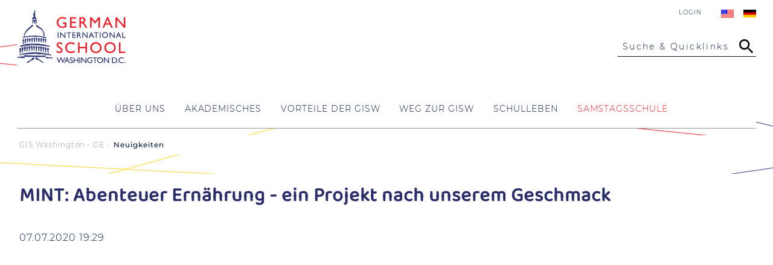

--- FILE ---
content_type: text/html; charset=UTF-8
request_url: https://giswashington.org/neuigkeiten/mint-ernaehrung.html
body_size: 16428
content:
<!DOCTYPE html>
<html lang="de">
<head>
<meta charset="UTF-8">
<title>MINT: Abenteuer Ernährung - ein Projekt nach unserem Geschmack - German International School Washington D.C.</title>
<base href="https://giswashington.org/">
<meta name="language" content="de" />
<meta name="viewport" content="width=device-width,initial-scale=1,user-scalable=no">
<!--<meta name="viewport" content="width=device-width, initial-scale=1.0">  	-->
<meta name="theme-color" content="#282C69">
<meta name="robots" content="index,follow">
<meta name="description" content="">
<meta name="keywords" content="">
<meta name="Author" content="Grafixlab.net" />
<link rel="canonical" href="https://giswashington.org/neuigkeiten/mint-ernaehrung.html">
<link rel="stylesheet" href="assets/css/social_feed.min.css,mmenu.css,columns.css,glightbox.min.css,cook...-ad7364fc.css"><script src="assets/js/jquery.min.js,mmenu.js,cookiebar.min.js-ea7c9b5d.js"></script><link rel="alternate" hreflang="de" href="https://giswashington.org/neuigkeiten/mint-ernaehrung.html">
<meta name="facebook-domain-verification" content="yo4jkcmrcuqn43fy1ayrai1efrphz4" />
<!-- Matomo -->
<script>var _paq=window._paq=window._paq||[];_paq.push(['trackPageView']);_paq.push(['enableLinkTracking']);(function(){var u="//analytics.grafixlab.net/";_paq.push(['setTrackerUrl',u+'matomo.php']);_paq.push(['setSiteId','2']);var d=document,g=d.createElement('script'),s=d.getElementsByTagName('script')[0];g.async=!0;g.src=u+'matomo.js';s.parentNode.insertBefore(g,s)})()</script>
<!-- End Matomo Code -->
<link rel="manifest" href="files/gisw/design/manifest.json">
<link rel="shortcut icon" href="files/gisw/design/images/favicon.ico" type="image/ico">
<link rel="apple-touch-icon" sizes="57x57" href="files/gisw/design/images/apple-icon-57x57.png">
<link rel="apple-touch-icon" sizes="72x72" href="files/gisw/design/images/apple-icon-72x72.png">
<link rel="apple-touch-icon" sizes="76x76" href="files/gisw/design/images/apple-icon-76x76.png">
<link rel="apple-touch-icon" sizes="114x114" href="files/gisw/design/images/apple-icon-114x114.png">
<link rel="apple-touch-icon" sizes="120x120" href="files/gisw/design/images/apple-icon-120x120.png">
<link rel="apple-touch-icon" sizes="144x144" href="files/gisw/design/images/apple-icon-144x144.png">
<link rel="apple-touch-icon" sizes="152x152" href="files/gisw/design/images/apple-icon-152x152.png">
<link rel="apple-touch-icon" sizes="180x180" href="files/gisw/design/images/apple-icon-180x180.png">
<meta name="application-name" content="GIS Washington" />
<!--<link rel="stylesheet" media="screen" href="https://&#123;&#123;env::host&#125;&#125;/files/gisw/css/main.css?1766148352" />
<link rel="stylesheet" media="screen" href="https://&#123;&#123;env::host&#125;&#125;/files/gisw/css/columns.css?1658773652" />-->
<!-- OG Infos -->
<meta property="og:title" content="MINT: Abenteuer Ernährung - ein Projekt nach unserem Geschmack - German International School Washington D.C." />
<meta property="og:description" content="" />
<meta property="og:site_name" content="German International School Washington D.C." />
<meta property="og:type" content="WebPage"/>
<meta property="og:url" content="https://giswashington.org/neuigkeiten/mint-ernaehrung.html" />
<meta property="og:image" content="https://giswashington.org/files/gisw/design/images/gisw-default.jpg" />
<meta name="twitter:image" content="https://giswashington.org/files/gisw/design/images/gisw-default.jpg" />
<meta name="twitter:image:width" content="1200" />
<meta name="twitter:card" content="summary_large_image" />
</head>
<body id="top" class="landing">
<div id="wrapper">
<header id="header">
<div class="inside">
<div id="logo" >
<a href="" title="GIS Washington" alt="GIS Washington" id="startpage">
<img src="files/gisw/design/images/gisw-logo.svg" width="180" height="89" alt="GIS Washington Logo" />
</a>
</div>
<div class="head">
<!-- indexer::stop -->
<nav class="mod_changelanguage block">
<ul class="level_1">
<!--<li style="margin-top: 8px;"><a href=""><img src="files/dswashington/design/images/home.gif"/></a></li>-->
<li class="lang-en nofallback">
<a href="https://giswashington.org/startpage.html" title="German International School Washington D.C." class="lang-en nofallback text">English</a><a href="https://giswashington.org/startpage.html" title="German International School Washington D.C." class="lang-en nofallback flag">  </a>
</li>
<li class="lang-de active">
<a href="https://giswashington.org/neuigkeiten/mint-ernaehrung.html" title="MINT: Abenteuer Ernährung - ein Projekt nach unserem Geschmack" class="lang-de active text">Deutsch</a><a href="https://giswashington.org/neuigkeiten/mint-ernaehrung.html" title="MINT: Abenteuer Ernährung - ein Projekt nach unserem Geschmack" class="lang-de active flag">  </a>
</li>
</ul>
</nav>
<!-- indexer::continue -->
<div class="login-link"><a href="login-formular.html">Login</a></div>
<div class="bars">
<div class="searchbar" id="searchbarOpen">
<span>Suche & Quicklinks</span>
<svg aria-labelledby="titleID descID">
&lt;title id&#61;&#34;titleID&#34;&#62;Suche&lt;/title&#62;
&lt;desc id&#61;&#34;descID&#34;&#62;Suche öffnen&lt;/desc&#62;
&lt;g clip-path&#61;&#34;url(#clip0_1974_163)&#34;&#62;
<path d="M20.6667 18.6667H19.6133L19.24 18.3067C20.5467 16.7867 21.3333 14.8133 21.3333 12.6667C21.3333 7.88 17.4533 4 12.6667 4C7.88 4 4 7.88 4 12.6667C4 17.4533 7.88 21.3333 12.6667 21.3333C14.8133 21.3333 16.7867 20.5467 18.3067 19.24L18.6667 19.6133V20.6667L25.3333 27.32L27.32 25.3333L20.6667 18.6667ZM12.6667 18.6667C9.34667 18.6667 6.66667 15.9867 6.66667 12.6667C6.66667 9.34667 9.34667 6.66667 12.6667 6.66667C15.9867 6.66667 18.6667 9.34667 18.6667 12.6667C18.6667 15.9867 15.9867 18.6667 12.6667 18.6667Z">
&lt;/g&#62;
&lt;defs&#62;
&lt;clipPath id&#61;&#34;clip0_1974_163&#34;&#62;
&lt;rect width&#61;&#34;32&#34; height&#61;&#34;32&#34; fill&#61;&#34;white&#34;/&#62;
&lt;/clipPath&#62;
&lt;/defs&#62;
</svg>
</div>
<div class="menubar">
<a href="#mmenu" id="sidebarOpen">
<span class="sidebarTop"> </span>
<span class="sidebarMiddle"> </span>
<span class="sidebarBottom"> </span>
</a>
</div>
</div>		      </div>
</div>
<div id="main-navigation">
<!-- indexer::stop -->
<nav class="mod_navigation block">
<a href="neuigkeiten/mint-ernaehrung.html#skipNavigation101" class="invisible">Navigation überspringen</a>
<ul class="level_1">
<li class="submenu landing sibling first">
<a href="wer-wir-sind.html" title="Über Uns" class="submenu landing sibling first" aria-haspopup="true">
<span>Über Uns</span>
</a>
<div class="subnav_wrapper">
<div class="subnav_wrapper_inner">
<div class="preview">
<!--<p>
<span> level_2
</span>
<img src="files/dswashington/Bilder/fundraising/general-space.jpg">
<span> Legacy Campaign</span>
</p>-->
<div class="ce_text block">
<h2>Über Uns</h2>
<figure class="image_container float_above">
<a href="wer-wir-sind.html">
<div id="image-wrapper-572227997" class="image-wrapper">
<div class="image-aspect-ratio">
<img src="data:image/svg+xml,%3Csvg xmlns='http://www.w3.org/2000/svg' viewBox='0 0 11 14'%3E%3C/svg%3E width='350' width='350'" data-wrapper="#image-wrapper-572227997" data-wrapper-style="#image-wrapper-572227997:not(.loaded){max-width:350px;max-height:350px}#image-wrapper-572227997:not(.loaded) .image-aspect-ratio{padding-bottom:100.00%}" class="image lazy" data-src="https://giswashington.org/assets/images/0/griffin-gisw-logo-9c7a2cd9.jpg" width="350" height="350" alt="" itemprop="image">
<noscript>
<img src="assets/images/0/griffin-gisw-logo-9c7a2cd9.jpg" width="350" height="350" alt="" itemprop="image">
</noscript>
</div>
</div>
</a>
</figure>
<p><a href="wer-wir-sind.html">Mehr erfahren</a></p>
</div>
</div>
<ul class="level_2">
<li class="first">
<a href="mission_leitbild.html" title="Mission &amp; Leitbild" class="first">
<span>Mission & Leitbild</span>
<p class="desc">Entdecken Sie unsere Werte und pädagogischen Ziele.</p>
</a>      </li>
<li>
<a href="our-history-copy.html" title="Unsere Geschichte">
<span>Unsere Geschichte</span>
<p class="desc">Geschichte der GISW seit 1961.</p>
</a>      </li>
<li>
<a href="ehemalige-schuelerinnen.html" title="Alumni">
<span>Alumni</span>
<p class="desc">Ehemalige Schüler:innen, Familien, Lehrkräfte und Angestellte.</p>
</a>      </li>
<li>
<a href="stellenanzeigen.html" title="Stellenanzeigen">
<span>Stellenanzeigen</span>
<p class="desc">Entdecken Sie aktuelle Stellenangebote an der GISW.</p>
</a>      </li>
<li>
<a href="GISWunterst%C3%BCtzen.html" title="GISW_unterstuetzen">
<span>GISW unterstützen</span>
<p class="desc">Unterstützen Sie das Wachstum und die Entwicklung der GISW</p>
</a>      </li>
<li class="last">
<a href="kontakt.html" title="Kontakt" class="last">
<span>Kontakt</span>
<p class="desc">Kontaktdaten und Ansprechpartner:innen für Ihre Anliegen.</p>
</a>      </li>
</ul>
</div>
</div>
</li>
<li class="submenu landing sibling">
<a href="akademisches.html" title="Akademisches" class="submenu landing sibling" aria-haspopup="true">
<span>Akademisches</span>
</a>
<div class="subnav_wrapper">
<div class="subnav_wrapper_inner">
<div class="preview">
<!--<p>
<span> level_2
</span>
<img src="files/dswashington/Bilder/fundraising/general-space.jpg">
<span> Legacy Campaign</span>
</p>-->
<div class="ce_text block">
<h2>Akademisches</h2>
<figure class="image_container float_above">
<a href="akademisches.html">
<div id="image-wrapper-1083515576" class="image-wrapper">
<div class="image-aspect-ratio">
<img src="data:image/svg+xml,%3Csvg xmlns='http://www.w3.org/2000/svg' viewBox='0 0 11 14'%3E%3C/svg%3E width='350' width='350'" data-wrapper="#image-wrapper-1083515576" data-wrapper-style="#image-wrapper-1083515576:not(.loaded){max-width:350px;max-height:350px}#image-wrapper-1083515576:not(.loaded) .image-aspect-ratio{padding-bottom:100.00%}" class="image lazy" data-src="https://giswashington.org/assets/images/9/ses-academics-6b8f3caa.jpg" width="350" height="350" alt="" itemprop="image">
<noscript>
<img src="assets/images/9/ses-academics-6b8f3caa.jpg" width="350" height="350" alt="" itemprop="image">
</noscript>
</div>
</div>
</a>
</figure>
<p><a href="akademisches.html">Mehr erfahren</a></p>
</div>
</div>
<ul class="level_2">
<li class="first">
<a href="kindergarten.html" title="Kindergarten" class="first">
<span>Kindergarten</span>
<p class="desc">2-Jährige bis 4-Jährige. Vormittagsgruppen sowie Möglichkeit, das Nachmittagsprogramm und das Spätprogramm zu nutzen.</p>
</a>      </li>
<li>
<a href="grundschule.html" title="Grundschule">
<span>Grundschule</span>
<p class="desc">Von der Schuleingangsstufe bis zur vierten Klasse. Moderne Lernumgebung, deutsches Curriculum, differenzierter Englischunterricht nach amerikanischem Standard.</p>
</a>      </li>
<li>
<a href="weiterfuehrende-schule.html" title="Weiterführende Schule">
<span>Weiterführende Schule</span>
<p class="desc">Von Klasse 5 bis Klasse 12 bereiten wir die Schüler:innen auf das Deutsche Internationale Abitur sowie das High School Diploma vor.</p>
</a>      </li>
<li class="last">
<a href="stem_mint.html" title="STEM/MINT" class="last">
<span>STEM/MINT</span>
<p class="desc">Das STEM/MINT Programm erlaubt Schüler:innen an der GISW eine Profilbildung in den mathematisch-naturwissenschaftlichen Fächern.</p>
</a>      </li>
</ul>
</div>
</div>
</li>
<li class="submenu sibling">
<a href="warum-gisw.html" title="Vorteile der GISW" class="submenu sibling" aria-haspopup="true">
<span>Vorteile der GISW</span>
</a>
<div class="subnav_wrapper">
<div class="subnav_wrapper_inner">
<div class="preview">
<!--<p>
<span> level_2
</span>
<img src="files/dswashington/Bilder/fundraising/general-space.jpg">
<span> Legacy Campaign</span>
</p>-->
<div class="ce_text block">
<h2>Entdecken Sie unsere Vorteile</h2>
<figure class="image_container float_above">
<a href="warum-gisw.html">
<div id="image-wrapper-718564966" class="image-wrapper">
<div class="image-aspect-ratio">
<img src="data:image/svg+xml,%3Csvg xmlns='http://www.w3.org/2000/svg' viewBox='0 0 11 14'%3E%3C/svg%3E width='350' width='350'" data-wrapper="#image-wrapper-718564966" data-wrapper-style="#image-wrapper-718564966:not(.loaded){max-width:350px;max-height:350px}#image-wrapper-718564966:not(.loaded) .image-aspect-ratio{padding-bottom:100.00%}" class="image lazy" data-src="https://giswashington.org/assets/images/8/Startseite_INVESTING-babf00ca.jpg" width="350" height="350" alt="" itemprop="image">
<noscript>
<img src="assets/images/8/Startseite_INVESTING-babf00ca.jpg" width="350" height="350" alt="" itemprop="image">
</noscript>
</div>
</div>
</a>
</figure>
<p><a href="warum-gisw.html">Mehr erfahren</a></p>
</div>
</div>
<ul class="level_2">
<li class="first">
<a href="das-deutsche-schulsystem.html" title="Das deutsche Schulsystem" class="first">
<span>Das deutsche Schulsystem</span>
<p class="desc">Ein Überblick über das deutsche Schulsystem, die Klassenstufen und die drei Ausbildungszweige.</p>
</a>      </li>
<li>
<a href="zweiprachigkeit.html" title="Zweisprachigkeit">
<span>Zweisprachigkeit</span>
<p class="desc">Ihr Kind lernt und wächst in einer zweisprachigen Umgebung – Deutsch und Englisch für eine globale Zukunft.</p>
</a>      </li>
<li>
<a href="dia-high-school-diplom.html" title="DIA &amp; High School Diplom">
<span>DIA & High School Diplom</span>
<p class="desc">Zweisprachig und weltweit anerkannt – das DIA öffnet Türen zu Universitäten rund um den Globus.</p>
</a>      </li>
<li>
<a href="stem-mint-foerderung.html" title="STEM/MINT Förderung">
<span>STEM/MINT Förderung</span>
<p class="desc">Innovative Förderung in Naturwissenschaften, Technik, Ingenieurwesen und Mathematik.</p>
</a>      </li>
<li>
<a href="warum-gisw/fasttrack-programm.html" title="FastTrack Programm">
<span>FastTrack Programm</span>
<p class="desc">Schneller Deutscherwerb für Schüler:innen bis Klasse 5. Individuelle Betreuung für eine schnelle Integration.</p>
</a>      </li>
<li class="last">
<a href="newbees_deutsch.html" title="NEWBEES" class="last">
<span>NEWBEES</span>
<p class="desc">Unterstützung und Orientierung für neue Familien an unserer Schule.</p>
</a>      </li>
</ul>
</div>
</div>
</li>
<li class="submenu bglayout sibling">
<a href="weg-zur-gisw.html" title="Weg zur GISW" class="submenu bglayout sibling" aria-haspopup="true">
<span>Weg zur GISW</span>
</a>
<div class="subnav_wrapper">
<div class="subnav_wrapper_inner">
<div class="preview">
<!--<p>
<span> level_2
</span>
<img src="files/dswashington/Bilder/fundraising/general-space.jpg">
<span> Legacy Campaign</span>
</p>-->
<div class="ce_text block">
<h2>Weg zur GISW</h2>
<figure class="image_container float_above">
<a href="weg-zur-gisw.html">
<div id="image-wrapper-1873194091" class="image-wrapper">
<div class="image-aspect-ratio">
<img src="data:image/svg+xml,%3Csvg xmlns='http://www.w3.org/2000/svg' viewBox='0 0 11 14'%3E%3C/svg%3E width='350' width='234'" data-wrapper="#image-wrapper-1873194091" data-wrapper-style="#image-wrapper-1873194091:not(.loaded){max-width:350px;max-height:234px}#image-wrapper-1873194091:not(.loaded) .image-aspect-ratio{padding-bottom:66.86%}" class="image lazy" data-src="https://giswashington.org/assets/images/8/22_08_06_WegZurGISW-045fbf42.jpg" width="350" height="234" alt="" itemprop="image">
<noscript>
<img src="assets/images/8/22_08_06_WegZurGISW-045fbf42.jpg" width="350" height="234" alt="" itemprop="image">
</noscript>
</div>
</div>
</a>
</figure>
<p><a href="weg-zur-gisw.html">mehr erfahren</a></p>
</div>
</div>
<ul class="level_2">
<li class="first">
<a href="gisw-kennenlernen.html" title="GISW Kennenlernen" class="first">
<span>GISW Kennenlernen</span>
<p class="desc">Entdecken Sie die GISW und lernen Sie unsere Schule genauer kennen.</p>
</a>      </li>
<li>
<a href="anmeldung.html" title="Anmeldung">
<span>Anmeldung</span>
<p class="desc">Alle wichtigen Informationen zum Aufnahmeprozess und den einzelnen Schritten.</p>
</a>      </li>
<li class="last">
<a href="anmeldung-2.html" title="Jetzt anmelden" class="last">
<span>Jetzt Anmelden</span>
<p class="desc">Bewerben Sie sich jetzt für einen Platz an der GISW.</p>
</a>      </li>
</ul>
</div>
</div>
</li>
<li class="submenu landing sibling">
<a href="schulleben.html" title="Schulleben" class="submenu landing sibling" aria-haspopup="true">
<span>Schulleben</span>
</a>
<div class="subnav_wrapper">
<div class="subnav_wrapper_inner">
<div class="preview">
<!--<p>
<span> level_2
</span>
<img src="files/dswashington/Bilder/fundraising/general-space.jpg">
<span> Legacy Campaign</span>
</p>-->
<div class="ce_text block">
<h2>Schulleben</h2>
<figure class="image_container float_above">
<a href="schulleben.html">
<div id="image-wrapper-1211751603" class="image-wrapper">
<div class="image-aspect-ratio">
<img src="data:image/svg+xml,%3Csvg xmlns='http://www.w3.org/2000/svg' viewBox='0 0 11 14'%3E%3C/svg%3E width='350' width='280'" data-wrapper="#image-wrapper-1211751603" data-wrapper-style="#image-wrapper-1211751603:not(.loaded){max-width:350px;max-height:280px}#image-wrapper-1211751603:not(.loaded) .image-aspect-ratio{padding-bottom:80.00%}" class="image lazy" data-src="https://giswashington.org/assets/images/6/GISW6.11.24-307-6db9ecf2.jpg" width="350" height="280" alt="" itemprop="image">
<noscript>
<img src="assets/images/6/GISW6.11.24-307-6db9ecf2.jpg" width="350" height="280" alt="" itemprop="image">
</noscript>
</div>
</div>
</a>
</figure>
<p><a href="schulleben.html">Mehr lesen</a></p>
</div>
</div>
<ul class="level_2">
<li class="first">
<a href="schulleben/allgemeines.html" title="Allgemeines" class="first">
<span>Allgemeines</span>
</a>      </li>
<li>
<a href="terminkalender.html" title="Schulbetrieb">
<span>Schulbetrieb</span>
</a>      </li>
<li class="left-auto">
<a href="mannschaftssport.html" title="Mannschaftssport" class="left-auto">
<span>Mannschaftssport</span>
</a>      </li>
<li>
<a href="schulleben/schulorganisationen.html" title="Schulorganisationen">
<span>Schulorganisationen</span>
</a>      </li>
<li>
<a href="schwarzes-brett.html" title="Schwarzes Brett">
<span>Schwarzes Brett</span>
</a>      </li>
<li>
<a href="neuigkeiten-archiv.html" title="Neuigkeiten Archiv">
<span>Neuigkeiten</span>
</a>      </li>
<li class="last">
<a href="neu-angemeldete-familien-2.html" title="Guide für neue Griffins" class="last">
<span>Guide für neue Griffins</span>
</a>      </li>
</ul>
</div>
</div>
</li>
<li class="submenu glc landing sibling last">
<a href="sprachschule.html" title="Sprachschule" class="submenu glc landing sibling last" aria-haspopup="true">
<span>Samstagsschule</span>
</a>
<div class="subnav_wrapper">
<div class="subnav_wrapper_inner">
<div class="preview">
<!--<p>
<span> level_2
</span>
<img src="files/dswashington/Bilder/fundraising/general-space.jpg">
<span> Legacy Campaign</span>
</p>-->
<div class="ce_text block">
<h2>Kurse</h2>
<figure class="image_container float_above">
<a href="kurse.html">
<div id="image-wrapper-1799368548" class="image-wrapper">
<div class="image-aspect-ratio">
<img src="data:image/svg+xml,%3Csvg xmlns='http://www.w3.org/2000/svg' viewBox='0 0 11 14'%3E%3C/svg%3E width='350' width='200'" data-wrapper="#image-wrapper-1799368548" data-wrapper-style="#image-wrapper-1799368548:not(.loaded){max-width:350px;max-height:200px}#image-wrapper-1799368548:not(.loaded) .image-aspect-ratio{padding-bottom:57.14%}" class="image lazy" data-src="https://giswashington.org/assets/images/6/22_08_06_glc-b59da146.jpg" width="350" height="200" alt="" itemprop="image">
<noscript>
<img src="assets/images/6/22_08_06_glc-b59da146.jpg" width="350" height="200" alt="" itemprop="image">
</noscript>
</div>
</div>
</a>
</figure>
<p><a href="kurse.html">Kursüberblick der Sprachschule</a></p>
</div>
</div>
<ul class="level_2">
<li class="first">
<a href="kurse.html" title="Kurse" class="first">
<span>Kurse</span>
</a>      </li>
<li>
<a href="terminplan.html" title="Terminplan">
<span>Kalender</span>
</a>      </li>
<li>
<a href="stellenangebote.html" title="Stellenangebote">
<span>Stellenangebote</span>
</a>      </li>
<li>
<a href="gebuehren.html" title="Gebühren">
<span>Gebühren</span>
</a>      </li>
<li>
<a href="anmeldung-178.html" title="Anmeldung">
<span>Anmeldung</span>
</a>      </li>
<li>
<a href="pruefungen.html" title="Prüfungen">
<span>Prüfungen</span>
</a>      </li>
<li>
<a href="bus-180.html" title="Bus">
<span>Transport</span>
</a>      </li>
<li>
<a href="unterrichtsausfall-460.html" title="Unterrichtsausfall">
<span>Unterrichtsausfall</span>
</a>      </li>
<li class="last">
<a href="kontakt-der-sprachschule.html" title="Kontakt der Sprachschule" class="last">
<span>Kontakt</span>
</a>      </li>
</ul>
</div>
</div>
</li>
</ul>
<a id="skipNavigation101" class="invisible">&nbsp;</a>
</nav>
<!-- indexer::continue -->
</div>
</header>
<div id="container">
<!--<div class="infoblock">
<div class="infoblock_inner">
<a href="#">Covid-19 Schulbetrieb</a>
<a href="#">GISW unterstützen</a>
</div>
</div>-->
<div id="breadcrumb">
<!-- indexer::stop -->
<nav class="mod_breadcrumb block" aria-label="Breadcrumb">
<ul>
<li class="first"><a href="startseite.html" title="German International School Washington D.C.">GIS Washington - DE</a></li>
<li class="active last" aria-current="page">Neuigkeiten</li>
</ul>
</nav>
<!-- indexer::continue -->
</div>
<main id="main" >
<div class="inside">
<div class="mod_article block" id="article-98">
<div class="mod_newsreader block">
<div class="layout_full block">
<h1>MINT: Abenteuer Ernährung - ein Projekt nach unserem Geschmack</h1>
<p class="info"><time datetime="2020-07-07T19:29:00+00:00">07.07.2020 19:29</time>  </p>
<iframe width="560" height="315" src="https://www.youtube.com/embed/SnR2PI_B3yg" frameborder="0" allow="accelerometer; autoplay; encrypted-media; gyroscope; picture-in-picture" allowfullscreen></iframe>
<div class="ce_text block">
<p class="paragraph">Meine Klasse 5b machte im Nawi- Unterricht bei Frau Colopy ein Projekt zum Thema Ernährung. Trotz der kleinen Schwierigkeiten des E-Learning, hat es Spaß gemacht und wir kamen gut voran.&nbsp;Wir haben einiges gelernt:&nbsp;</p>
<p class="paragraph">Essen macht nicht nur satt, es liefert Energie, Vitamine, Baustoffe und vieles mehr. Vitamine helfen dem Immunsystem, sind gut für die Augen und man findet sie in Möhren und Obst.</p>
<p class="paragraph">Baustoffe helfen beim Wachsen und Knochenbau, man findet sie in Milch.</p>
<p class="paragraph">Viele Leute denken Kalorien sind einfach Zucker, falsch! Kalorien ist die alte Maßeinheit für Energie, denn die neue heißt Joule. Zu viele Kalorien sind trotzdem schlecht, aber wenn man viel Sport macht, bleibt man gesund und wird nicht zu dick. Zucker findet man nicht nur in Süßigkeiten, er kommt auch in Obst und Vollkornprodukten vor. Doch dieser Zucker ist besser, er hilft beim Konzentrieren und dem Gehirn beim Denken. Doch ab und zu Schokolade oder Gummibärchen zu essen, ist auch nicht schlimm.</p>
<p class="paragraph">Als Teil des Projekts haben wir alle unser Lieblingsfrühstück zubereitet, fotografiert und gegessen! Ich habe darüber ein kleines Video gemacht, damit euch so richtig das Wasser im Mund zusammenläuft!</p>
<p class="paragraph">Ich persönlich finde dieses Thema sehr spannend und kann es kaum erwarten noch mehr zu lernen.</p>
<p class="paragraph">Sebastian H. 5b&nbsp;</p>
<h2><strong>Weitere Beispiele aus unserer Klasse:</strong></h2>
</div>
<div class="ce_gallery block">
<ul class="cols_2">
<li class="row_0 row_first even col_0 col_first">
<figure class="image_container">
<a href="files/dswashington/Bilder/STEM/20_07_08_Ernaehrung3.jpg" data-lightbox="lb4596">
<div id="image-wrapper-182926567" class="image-wrapper">
<div class="image-aspect-ratio">
<img src="data:image/svg+xml,%3Csvg xmlns='http://www.w3.org/2000/svg' viewBox='0 0 11 14'%3E%3C/svg%3E width='300' width='300'" data-wrapper="#image-wrapper-182926567" data-wrapper-style="#image-wrapper-182926567:not(.loaded){max-width:300px;max-height:300px}#image-wrapper-182926567:not(.loaded) .image-aspect-ratio{padding-bottom:100.00%}" class="image lazy" data-src="https://giswashington.org/assets/images/e/20_07_08_Ernaehrung3-d81dbc30.jpg" width="300" height="300" alt="" itemprop="image">
<noscript>
<img src="assets/images/e/20_07_08_Ernaehrung3-d81dbc30.jpg" width="300" height="300" alt="" itemprop="image">
</noscript>
</div>
</div>
</a>
</figure>
</li>
<li class="row_0 row_first even col_1 col_last">
<figure class="image_container">
<a href="files/dswashington/Bilder/STEM/Daniela%20J..png" data-lightbox="lb4596">
<div id="image-wrapper-1346437150" class="image-wrapper">
<div class="image-aspect-ratio">
<img src="data:image/svg+xml,%3Csvg xmlns='http://www.w3.org/2000/svg' viewBox='0 0 11 14'%3E%3C/svg%3E width='300' width='300'" data-wrapper="#image-wrapper-1346437150" data-wrapper-style="#image-wrapper-1346437150:not(.loaded){max-width:300px;max-height:300px}#image-wrapper-1346437150:not(.loaded) .image-aspect-ratio{padding-bottom:100.00%}" class="image lazy" data-src="https://giswashington.org/assets/images/5/Daniela%20J.-2cd64d7b.png" width="300" height="300" alt="" itemprop="image">
<noscript>
<img src="assets/images/5/Daniela%20J.-2cd64d7b.png" width="300" height="300" alt="" itemprop="image">
</noscript>
</div>
</div>
</a>
</figure>
</li>
<li class="row_1 odd col_0 col_first">
<figure class="image_container">
<a href="files/dswashington/Bilder/STEM/20_07_08_Ernaehrung2.png" data-lightbox="lb4596">
<div id="image-wrapper-235707046" class="image-wrapper">
<div class="image-aspect-ratio">
<img src="data:image/svg+xml,%3Csvg xmlns='http://www.w3.org/2000/svg' viewBox='0 0 11 14'%3E%3C/svg%3E width='300' width='300'" data-wrapper="#image-wrapper-235707046" data-wrapper-style="#image-wrapper-235707046:not(.loaded){max-width:300px;max-height:300px}#image-wrapper-235707046:not(.loaded) .image-aspect-ratio{padding-bottom:100.00%}" class="image lazy" data-src="https://giswashington.org/assets/images/a/20_07_08_Ernaehrung2-6ad05705.png" width="300" height="300" alt="" itemprop="image">
<noscript>
<img src="assets/images/a/20_07_08_Ernaehrung2-6ad05705.png" width="300" height="300" alt="" itemprop="image">
</noscript>
</div>
</div>
</a>
</figure>
</li>
<li class="row_1 odd col_1 col_last">
<figure class="image_container">
<a href="files/dswashington/Bilder/STEM/20_07_08_Ernaehrung.jpg.png" data-lightbox="lb4596">
<div id="image-wrapper-1077101190" class="image-wrapper">
<div class="image-aspect-ratio">
<img src="data:image/svg+xml,%3Csvg xmlns='http://www.w3.org/2000/svg' viewBox='0 0 11 14'%3E%3C/svg%3E width='300' width='300'" data-wrapper="#image-wrapper-1077101190" data-wrapper-style="#image-wrapper-1077101190:not(.loaded){max-width:300px;max-height:300px}#image-wrapper-1077101190:not(.loaded) .image-aspect-ratio{padding-bottom:100.00%}" class="image lazy" data-src="https://giswashington.org/assets/images/8/20_07_08_Ernaehrung.jpg-2b633574.png" width="300" height="300" alt="" itemprop="image">
<noscript>
<img src="assets/images/8/20_07_08_Ernaehrung.jpg-2b633574.png" width="300" height="300" alt="" itemprop="image">
</noscript>
</div>
</div>
</a>
</figure>
</li>
<li class="row_2 row_last even col_0 col_first">
<figure class="image_container">
<a href="files/dswashington/Bilder/STEM/20_07_08_Ernaehrung4.jpg" data-lightbox="lb4596">
<div id="image-wrapper-770507673" class="image-wrapper">
<div class="image-aspect-ratio">
<img src="data:image/svg+xml,%3Csvg xmlns='http://www.w3.org/2000/svg' viewBox='0 0 11 14'%3E%3C/svg%3E width='300' width='300'" data-wrapper="#image-wrapper-770507673" data-wrapper-style="#image-wrapper-770507673:not(.loaded){max-width:300px;max-height:300px}#image-wrapper-770507673:not(.loaded) .image-aspect-ratio{padding-bottom:100.00%}" class="image lazy" data-src="https://giswashington.org/assets/images/4/20_07_08_Ernaehrung4-a25e0aeb.jpg" width="300" height="300" alt="" itemprop="image">
<noscript>
<img src="assets/images/4/20_07_08_Ernaehrung4-a25e0aeb.jpg" width="300" height="300" alt="" itemprop="image">
</noscript>
</div>
</div>
</a>
</figure>
</li>
</ul>
</div>
</div>
<!-- indexer::stop -->
<p class="back"><a href="javascript:history.go(-1)" title="Zurück">Zurück</a></p>
<!-- indexer::continue -->
</div>
</div>
</div>
</main>
<div class="main-bottom">
<!-- indexer::stop -->
<div class="mod_booknav bookde block">
<ul>
<li class="previous empty">&nbsp;</li>
<li class="up"><a href="ds-washington-de.html" title="German International School Washington D.C.">Nach oben</a></li>
<li class="next empty">&nbsp;</li>
</ul>
</div>
<!-- indexer::continue -->
</div>
</div>
<div class="partner">
<div class="partner_inner">
<a href="https://www.auslandsschulwesen.de/Webs/ZfA/DE/Home/home_node.html" target="_blank" class="logo"><img src="files/dswashington/design/images/partner/das.jpg" alt="DAS" width="140" height="70"/></a>
<a href="https://www.mint-ec.de/" target="_blank" class="logo"><img src="files/dswashington/design/images/partner/mintec.jpg" alt="MINT-EC" width="143" height="70"/></a>
<a href="https://www.auslandsschulwesen.de/SharedDocs/Downloads/Webs/ZfA/DE/Qualitaetsrahmen/Orientierungsrahmen_Qualitaet.pdf?__blob=publicationFile&amp;v=7" target="_blank" class="logo"><img src="files/dswashington/design/images/partner/EDA.jpg" alt="EDA" width="158" height="70"/></a>
<a href="https://www.pasch-net.de/" target="_blank" class="logo"><img src="files/dswashington/design/images/partner/schulen_partner.jpg" alt="Pasch" width="81" height="70"/></a>
<a href="https://www.auslandsschulnetz.de/" target="_blank" class="logo"><img src="files/dswashington/design/images/partner/WDA.jpg" alt="WDA" width="158" height="70"/></a>
<a href="https://www.marylandpublicschools.org/" target="_blank" class="logo"><img src="files/dswashington/design/images/partner/msde.jpg" alt="MSDE" width="143" height="70"/></a>
<a href="https://www.kmk.org/" target="_blank" class="logo"><img src="files/dswashington/design/images/partner/kmk-logo.jpg" alt="KMK" width="148" height="70" ></a>
<!-- Begin Niche badge code -->
<a title="2024 Niche Best Schools" href="https://www.niche.com/k12/rankings/?utm_source=rankings_2024&utm_medium=badge&utm_campaign=k12" target="_blank"><img style="border:0;margin:0;width:100px;height:100px;" src="https://external.niche.com/rankings-badges/niche-best-schools-badge-2024.png" alt="2024 Niche Best Schools" ></a>
<!-- End Niche badge code -->
<a href="https://fobizz.com/" target="_blank" class="logo"><img src="files/gisw/design/images/partner/fobizz_Siegel_2025-2026.jpg" alt="FOBIZZ" width="90" ></a>
</div>
</div>
<footer id="footer">
<div class="backtotop"><a href="neuigkeiten/mint-ernaehrung.html#top" title="Back to Top" alt="Back to Top"><span class="arrow"></span></a></div>
<div class="footer-start">
<div class="inside">
<section class="left">
<p>
<h3>German International School Washington D.C.</h3>
<span class="footer_values">Independent. Bilingual. <i>Weltoffen.</i></span>
<br/><br/>
8617 Chateau Drive<br/>
Potomac MD, 20854<br/>
<span class="phone">Tel: 301.767.3800</span><br/>
<span class="mail"><a href="mailto:mail@giswashington.org">mail@giswashington.org</a></span>
</p>
<div class="friends">
<a href="http://friendsgisw.com/" target="_blank" class="logo"><img src="files/gisw/design/images/friends-logo.jpg" alt="FRIENDS" width="49" height="49"/></a>
<p>
FRIENDS of the German <br/> International School <br/> Washington D.C. Est. 1969
</p>
</div>
</section>
<section class="right">
<!-- indexer::stop -->
<nav class="mod_navigation block">
<a href="neuigkeiten/mint-ernaehrung.html#skipNavigation154" class="invisible">Navigation überspringen</a>
<ul class="level_1">
<li class="submenu landing sibling first"><a href="wer-wir-sind.html" title="Über Uns" class="submenu landing sibling first" aria-haspopup="true">Über Uns</a><ul class="level_2">
<li class="first"><a href="mission_leitbild.html" title="Mission &amp; Leitbild" class="first">Mission & Leitbild</a></li>
<li><a href="our-history-copy.html" title="Unsere Geschichte">Unsere Geschichte</a></li>
<li><a href="ehemalige-schuelerinnen.html" title="Alumni">Alumni</a></li>
<li><a href="stellenanzeigen.html" title="Stellenanzeigen">Stellenanzeigen</a></li>
<li><a href="GISWunterst%C3%BCtzen.html" title="GISW_unterstuetzen">GISW unterstützen</a></li>
<li class="last"><a href="kontakt.html" title="Kontakt" class="last">Kontakt</a></li>
</ul></li>
<li class="submenu landing sibling"><a href="akademisches.html" title="Akademisches" class="submenu landing sibling" aria-haspopup="true">Akademisches</a><ul class="level_2">
<li class="first"><a href="kindergarten.html" title="Kindergarten" class="first">Kindergarten</a></li>
<li><a href="grundschule.html" title="Grundschule">Grundschule</a></li>
<li><a href="weiterfuehrende-schule.html" title="Weiterführende Schule">Weiterführende Schule</a></li>
<li class="last"><a href="stem_mint.html" title="STEM/MINT" class="last">STEM/MINT</a></li>
</ul></li>
<li class="submenu sibling"><a href="warum-gisw.html" title="Vorteile der GISW" class="submenu sibling" aria-haspopup="true">Vorteile der GISW</a><ul class="level_2">
<li class="first"><a href="das-deutsche-schulsystem.html" title="Das deutsche Schulsystem" class="first">Das deutsche Schulsystem</a></li>
<li><a href="zweiprachigkeit.html" title="Zweisprachigkeit">Zweisprachigkeit</a></li>
<li><a href="dia-high-school-diplom.html" title="DIA &amp; High School Diplom">DIA & High School Diplom</a></li>
<li><a href="stem-mint-foerderung.html" title="STEM/MINT Förderung">STEM/MINT Förderung</a></li>
<li><a href="warum-gisw/fasttrack-programm.html" title="FastTrack Programm">FastTrack Programm</a></li>
<li class="last"><a href="newbees_deutsch.html" title="NEWBEES" class="last">NEWBEES</a></li>
</ul></li>
<li class="submenu bglayout sibling"><a href="weg-zur-gisw.html" title="Weg zur GISW" class="submenu bglayout sibling" aria-haspopup="true">Weg zur GISW</a><ul class="level_2">
<li class="first"><a href="gisw-kennenlernen.html" title="GISW Kennenlernen" class="first">GISW Kennenlernen</a></li>
<li><a href="anmeldung.html" title="Anmeldung">Anmeldung</a></li>
<li class="last"><a href="anmeldung-2.html" title="Jetzt anmelden" class="last">Jetzt Anmelden</a></li>
</ul></li>
<li class="submenu landing sibling"><a href="schulleben.html" title="Schulleben" class="submenu landing sibling" aria-haspopup="true">Schulleben</a><ul class="level_2">
<li class="first"><a href="schulleben/allgemeines.html" title="Allgemeines" class="first">Allgemeines</a></li>
<li><a href="terminkalender.html" title="Schulbetrieb">Schulbetrieb</a></li>
<li class="left-auto"><a href="mannschaftssport.html" title="Mannschaftssport" class="left-auto">Mannschaftssport</a></li>
<li><a href="schulleben/schulorganisationen.html" title="Schulorganisationen">Schulorganisationen</a></li>
<li><a href="schwarzes-brett.html" title="Schwarzes Brett">Schwarzes Brett</a></li>
<li><a href="neuigkeiten-archiv.html" title="Neuigkeiten Archiv">Neuigkeiten</a></li>
<li class="last"><a href="neu-angemeldete-familien-2.html" title="Guide für neue Griffins" class="last">Guide für neue Griffins</a></li>
</ul></li>
<li class="submenu glc landing sibling last"><a href="sprachschule.html" title="Sprachschule" class="submenu glc landing sibling last" aria-haspopup="true">Samstagsschule</a><ul class="level_2">
<li class="first"><a href="kurse.html" title="Kurse" class="first">Kurse</a></li>
<li><a href="terminplan.html" title="Terminplan">Kalender</a></li>
<li><a href="stellenangebote.html" title="Stellenangebote">Stellenangebote</a></li>
<li><a href="gebuehren.html" title="Gebühren">Gebühren</a></li>
<li><a href="anmeldung-178.html" title="Anmeldung">Anmeldung</a></li>
<li><a href="pruefungen.html" title="Prüfungen">Prüfungen</a></li>
<li><a href="bus-180.html" title="Bus">Transport</a></li>
<li><a href="unterrichtsausfall-460.html" title="Unterrichtsausfall">Unterrichtsausfall</a></li>
<li class="last"><a href="kontakt-der-sprachschule.html" title="Kontakt der Sprachschule" class="last">Kontakt</a></li>
</ul></li>
</ul>
<a id="skipNavigation154" class="invisible">&nbsp;</a>
</nav>
<!-- indexer::continue -->
</section>
</div>
</div>
<div class="footer-end">
<div class="inside">
<div class="logo">
<a href="" title="GIS Washington" alt="GIS Washington" >
<img src="files/gisw/design/images/gisw-logo-white.svg" alt="GIS Washington Logo" width="120" height="59" />
</a>
</div>
<div class="footer-nav">
<!-- indexer::stop -->
<nav class="mod_mmenu" id="mmenu">
<ul class="level_1">
<li class="submenu landing sibling first"><a href="wer-wir-sind.html" title="Über Uns" class="submenu landing sibling first" tabindex="0" aria-haspopup="true">Über Uns</a>
<ul class="level_2">
<li class="first"><a href="mission_leitbild.html" title="Mission &amp; Leitbild" class="first" tabindex="0">Mission & Leitbild</a></li>
<li class="submenu"><a href="our-history-copy.html" title="Unsere Geschichte" class="submenu" tabindex="0" aria-haspopup="true">Unsere Geschichte</a>
<ul class="level_3">
<li class="first"><a href="our-history-copy/festschriften.html" title="Festschriften" class="first" tabindex="0">Festschriften</a></li>
<li><a href="historische-fotos-dokumente.html" title="Fotos &amp; Dokumente" tabindex="0">Fotos & Dokumente</a></li>
<li><a href="our-history-copy/did-you-know.html" title="&#34;Did You Know?&#34;" tabindex="0">&#34;Did You Know?&#34;</a></li>
<li><a href="artikel-im-washington-journal.html" title="Artikel im &#34;Washington Journal&#34;" tabindex="0">Artikel im &#34;Washington Journal&#34;</a></li>
<li><a href="artikel-in-der-begegnung.html" title="Artikel in der &#34;Begegnung&#34;" tabindex="0">Artikel in der &#34;Begegnung&#34;</a></li>
<li><a href="eine-auswahl-weiterer-artikel.html" title="Weitere Artikel" tabindex="0">Weitere Artikel</a></li>
<li class="last"><a href="erinnerungen.html" title="Erinnerungen" class="last" tabindex="0">Erinnerungen</a></li>
</ul>
</li>
<li class="submenu"><a href="ehemalige-schuelerinnen.html" title="Alumni" class="submenu" tabindex="0" aria-haspopup="true">Alumni</a>
<ul class="level_3">
<li class="submenu first last"><a href="unsere-gisw-gemeinschaft.html" title="Alumni Gemeinschaft" class="submenu first last" tabindex="0" aria-haspopup="true">Alumni Gemeinschaft</a>
<ul class="level_4">
<li class="first last"><a href="featured-alumni-deu.html" title="Featured Alumni" class="first last" tabindex="0">Featured Alumni</a></li>
</ul>
</li>
</ul>
</li>
<li><a href="stellenanzeigen.html" title="Stellenanzeigen" tabindex="0">Stellenanzeigen</a></li>
<li><a href="GISWunterst%C3%BCtzen.html" title="GISW_unterstuetzen" tabindex="0">GISW unterstützen</a></li>
<li class="last"><a href="kontakt.html" title="Kontakt" class="last" tabindex="0">Kontakt</a></li>
</ul>
</li>
<li class="submenu landing sibling"><a href="akademisches.html" title="Akademisches" class="submenu landing sibling" tabindex="0" aria-haspopup="true">Akademisches</a>
<ul class="level_2">
<li class="submenu first"><a href="kindergarten.html" title="Kindergarten" class="submenu first" tabindex="0" aria-haspopup="true">Kindergarten</a>
<ul class="level_3">
<li class="first"><a href="uebersicht-ueber-den-kindergarten.html" title="Übersicht über den Kindergarten" class="first" tabindex="0">Übersicht über den Kindergarten</a></li>
<li><a href="englisch-foerderprogramm.html" title="Sprachförderung &#40;Deutsch &amp; Englisch&#41;" tabindex="0">Sprachförderung &#40;Deutsch & Englisch&#41;</a></li>
<li><a href="musik.html" title="Musik" tabindex="0">Musik</a></li>
<li><a href="bibliothek.html" title="Bibliothek" tabindex="0">Bibliothek</a></li>
<li class="submenu last"><a href="kindergarten/betreuung.html" title="Betreuung" class="submenu last" tabindex="0" aria-haspopup="true">Betreuung</a>
<ul class="level_4">
<li class="first"><a href="vormittagsgruppen.html" title="Vormittagsgruppen" class="first" tabindex="0">Vormittagsgruppen</a></li>
<li><a href="nachmittagsprogramm-kiga.html" title="Nachmittagsprogramm" tabindex="0">Nachmittagsprogramm</a></li>
<li class="last"><a href="aftercare-305.html" title="Aftercare" class="last" tabindex="0">Spätbetreuung</a></li>
</ul>
</li>
</ul>
</li>
<li class="submenu"><a href="grundschule.html" title="Grundschule" class="submenu" tabindex="0" aria-haspopup="true">Grundschule</a>
<ul class="level_3">
<li class="submenu first"><a href="grundschule/programm.html" title="Programm" class="submenu first" tabindex="0" aria-haspopup="true">Programm</a>
<ul class="level_4">
<li class="first"><a href="lehrplaene.html" title="Lehrpläne" class="first" tabindex="0">Lehrpläne</a></li>
<li><a href="stundenplaene-grsch.html" title="Stunden- und Lehrpläne" tabindex="0">Stundenpläne</a></li>
<li class="last"><a href="deutsch-foerderprogramm.html" title="Deutsch-Förderprogramm" class="last" tabindex="0">Deutsch-Förderprogramm</a></li>
</ul>
</li>
<li class="submenu"><a href="grundschule/unterrichtszeiten-und-betreuung.html" title="Unterrichtszeiten und Betreuung" class="submenu" tabindex="0" aria-haspopup="true">Unterrichtszeiten und Betreuung</a>
<ul class="level_4">
<li class="first"><a href="unterrichtszeiten.html" title="Unterrichtszeiten" class="first" tabindex="0">Unterrichtszeiten</a></li>
<li><a href="nachmittagsprogramm.html" title="Nachmittagsprogramm" tabindex="0">Nachmittagsprogramm</a></li>
<li class="last"><a href="spaetbetreuung.html" title="Spätbetreuung" class="last" tabindex="0">Spätbetreuung</a></li>
</ul>
</li>
<li><a href="schuleingangsstufe.html" title="Schuleingangsstufe" tabindex="0">Schuleingangsstufe</a></li>
<li><a href="sprachschatz.html" title="Sprachschatz" tabindex="0">Sprachschatz</a></li>
<li class="last"><a href="bibliothek-316.html" title="Bibliothek" class="last" tabindex="0">Bibliothek</a></li>
</ul>
</li>
<li class="submenu"><a href="weiterfuehrende-schule.html" title="Weiterführende Schule" class="submenu" tabindex="0" aria-haspopup="true">Weiterführende Schule</a>
<ul class="level_3">
<li class="submenu first"><a href="weiterfuehrende-schule/stufen-und-curricula.html" title="Stufen" class="submenu first" tabindex="0" aria-haspopup="true">Stufen</a>
<ul class="level_4">
<li class="first"><a href="orientierungsstufe.html" title="Orientierungsstufe" class="first" tabindex="0">Orientierungsstufe &#40;Kl. 5&#41;</a></li>
<li><a href="mittelstufe.html" title="Mittelstufe" tabindex="0">Mittelstufe &#40;Kl. 6-9&#41;</a></li>
<li class="last"><a href="oberstufe.html" title="Oberstufe" class="last" tabindex="0">Oberstufe &#40;Kl. 10 - 12&#41;</a></li>
</ul>
</li>
<li><a href="faecher.html" title="Fächer" tabindex="0">Curricula</a></li>
<li><a href="unterrichtszeiten-320.html" title="Unterrichtszeiten" tabindex="0">Unterrichtszeiten</a></li>
<li><a href="stundenplaene.html" title="Stundenpläne" tabindex="0">Stundenpläne</a></li>
<li><a href="bibliothek-326.html" title="Bibliothek" tabindex="0">Bibliothek</a></li>
<li><a href="studien-und-berufsberatung.html" title="Studien- und Berufsberatung" tabindex="0">Studien- und Berufsberatung</a></li>
<li class="submenu last"><a href="nachmittagsprogrammws.html" title="Nachmittagsprogramm" class="submenu last" tabindex="0" aria-haspopup="true">Nachmittagsprogramm</a>
<ul class="level_4">
<li class="first"><a href="nachmittagsprogrammws.html" title="Arbeitsgemeinschaften" class="first" tabindex="0">Nachmittagsprogramm</a></li>
<li><a href="fuf-foerdern-und-fordern.html" title="FuF - Fördern und Fordern" tabindex="0">FuF - Fördern und Fordern</a></li>
<li class="last"><a href="spezielle-programme.html" title="Spezielle Programme" class="last" tabindex="0">Spezielle Programme</a></li>
</ul>
</li>
</ul>
</li>
<li class="submenu last"><a href="stem_mint.html" title="STEM/MINT" class="submenu last" tabindex="0" aria-haspopup="true">STEM/MINT</a>
<ul class="level_3">
<li class="first"><a href="mint-ec-network.html" title="MINT-EC Schule" class="first" tabindex="0">MINT-EC Schule</a></li>
<li class="submenu"><a href="curricular-stem.html" title="STEM/MINT Fächer" class="submenu" tabindex="0" aria-haspopup="true">STEM/MINT Fächer</a>
<ul class="level_4">
<li class="first"><a href="mathematik.html" title="Mathematik" class="first" tabindex="0">Mathematik</a></li>
<li><a href="naturwissenschaften.html" title="Naturwissenschaften" tabindex="0">Naturwissenschaften</a></li>
<li><a href="biologie.html" title="Biologie" tabindex="0">Biologie</a></li>
<li><a href="chemie.html" title="Chemie" tabindex="0">Chemie</a></li>
<li><a href="physik.html" title="Physik" tabindex="0">Physik</a></li>
<li><a href="nwp.html" title="NWP" tabindex="0">NWP</a></li>
<li><a href="informatik.html" title="Informatik" tabindex="0">Informatik</a></li>
<li class="last"><a href="fuf.html" title="FuF" class="last" tabindex="0">FuF</a></li>
</ul>
</li>
<li class="submenu"><a href="extra-curricular-stem.html" title="STEM/MINT Programme" class="submenu" tabindex="0" aria-haspopup="true">STEM/MINT Programme</a>
<ul class="level_4">
<li class="first"><a href="ag-science-for-experts.html" title="AG Science for Experts" class="first" tabindex="0">AG Science for Experts</a></li>
<li><a href="ag-neurowissenschaften.html" title="AG Neurowissenschaften" tabindex="0">AG Neurowissenschaften</a></li>
<li><a href="ag-schueler-experimentieren.html" title="AG Schüler experimentieren" tabindex="0">AG Schüler experimentieren</a></li>
<li class="last"><a href="ag-science-journalisten.html" title="AG Science Journalisten" class="last" tabindex="0">AG Science Journalisten</a></li>
</ul>
</li>
<li class="submenu"><a href="stem-competitions.html" title="STEM/MINT Wettbewerbe" class="submenu" tabindex="0" aria-haspopup="true">STEM/MINT Wettbewerbe</a>
<ul class="level_4">
<li class="first"><a href="stem-competitions/jugend-praesentiert.html" title="Jugend präsentiert" class="first" tabindex="0">Jugend präsentiert</a></li>
<li><a href="Matheolympiade.html" title="Matheolympiade" tabindex="0">Matheolympiade</a></li>
<li><a href="kaenguru.html" title="Känguru" tabindex="0">Känguru</a></li>
<li><a href="pi-day.html" title="Pi-Day" tabindex="0">Pi-Day</a></li>
<li><a href="pangea.html" title="Pangea" tabindex="0">Pangea</a></li>
<li><a href="brain-bee.html" title="Brain Bee" tabindex="0">Brain Bee</a></li>
<li><a href="informatik-biber.html" title="Informatik-Biber" tabindex="0">Informatik-Biber</a></li>
<li><a href="first-lego-league.html" title="First Lego League" tabindex="0">First Lego League</a></li>
<li><a href="schueex-wettbewerb.html" title="Schüex-Wettbewerb" tabindex="0">Schüex-Wettbewerb</a></li>
<li><a href="wissenschaftlerkongress.html" title="Wissenschaftlerkongress" tabindex="0">Wissenschaftlerkongress</a></li>
<li><a href="mint-school-slam.html" title="MINT - School Slam" tabindex="0">MINT - School Slam</a></li>
<li class="last"><a href="frage-der-woche.html" title="Frage der Woche" class="last" tabindex="0">Frage der Woche</a></li>
</ul>
</li>
<li class="submenu last"><a href="kooperationen.html" title="STEM/MINT Kooperationen" class="submenu last" tabindex="0" aria-haspopup="true">STEM/MINT Kooperationen</a>
<ul class="level_4">
<li class="first"><a href="bildungseinrichtungen.html" title="Bildungseinrichtungen" class="first" tabindex="0">Bildungseinrichtungen</a></li>
<li><a href="wissenschaftliche-institute.html" title="Wissenschaftliche Institute" tabindex="0">Wissenschaftliche Institute</a></li>
<li><a href="betriebe.html" title="Betriebe" tabindex="0">Betriebe</a></li>
<li><a href="organisationen.html" title="Organisationen" tabindex="0">Organisationen</a></li>
<li><a href="deutsche-botschaft.html" title="Deutsche Botschaft" tabindex="0">Deutsche Botschaft</a></li>
<li><a href="kindergarten-706.html" title="Kindergarten" tabindex="0">Kindergarten</a></li>
<li><a href="grundschule-ses-4-kl.html" title="Grundschule (SES - 4. Kl.)" tabindex="0">Grundschule (SES - 4. Kl.)</a></li>
<li><a href="buecherei.html" title="Bücherei" tabindex="0">Bücherei</a></li>
<li><a href="cafeteria-795.html" title="Cafeteria" tabindex="0">Cafeteria</a></li>
<li><a href="vorlesungsreihe.html" title="Vorlesungsreihe" tabindex="0">Vorlesungsreihe</a></li>
<li class="last"><a href="studien-und-berufsberatung-710.html" title="Studien- und Berufsberatung" class="last" tabindex="0">Studien- und Berufsberatung</a></li>
</ul>
</li>
</ul>
</li>
</ul>
</li>
<li class="submenu sibling"><a href="warum-gisw.html" title="Vorteile der GISW" class="submenu sibling" tabindex="0" aria-haspopup="true">Vorteile der GISW</a>
<ul class="level_2">
<li class="first"><a href="das-deutsche-schulsystem.html" title="Das deutsche Schulsystem" class="first" tabindex="0">Das deutsche Schulsystem</a></li>
<li><a href="zweiprachigkeit.html" title="Zweisprachigkeit" tabindex="0">Zweisprachigkeit</a></li>
<li><a href="dia-high-school-diplom.html" title="DIA &amp; High School Diplom" tabindex="0">DIA & High School Diplom</a></li>
<li><a href="stem-mint-foerderung.html" title="STEM/MINT Förderung" tabindex="0">STEM/MINT Förderung</a></li>
<li><a href="warum-gisw/fasttrack-programm.html" title="FastTrack Programm" tabindex="0">FastTrack Programm</a></li>
<li class="last"><a href="newbees_deutsch.html" title="NEWBEES" class="last" tabindex="0">NEWBEES</a></li>
</ul>
</li>
<li class="submenu bglayout sibling"><a href="weg-zur-gisw.html" title="Weg zur GISW" class="submenu bglayout sibling" tabindex="0" aria-haspopup="true">Weg zur GISW</a>
<ul class="level_2">
<li class="submenu first"><a href="gisw-kennenlernen.html" title="GISW Kennenlernen" class="submenu first" tabindex="0" aria-haspopup="true">GISW Kennenlernen</a>
<ul class="level_3">
<li class="first"><a href="open-house-726.html" title="Tag der Offenen Tür" class="first" tabindex="0">Tag der Offenen Tür</a></li>
<li><a href="uebersicht-des-schulgelaendes.html" title="Campus entdecken" tabindex="0">Campus entdecken</a></li>
<li><a href="besucher.html" title="Schüler als Besucher" tabindex="0">Schnuppertage</a></li>
<li class="last"><a href="informationsmaterial-anfordern.html" title="Informationsmaterial Anfordern" class="last" tabindex="0">Informationsmaterial Anfordern</a></li>
</ul>
</li>
<li class="submenu"><a href="anmeldung.html" title="Anmeldung" class="submenu" tabindex="0" aria-haspopup="true">Anmeldung</a>
<ul class="level_3">
<li class="first"><a href="aufnahmeverfahren-anmeldefrist.html" title="Anmeldeverfahren" class="first" tabindex="0">Anmeldeverfahren</a></li>
<li><a href="einschulungsalter.html" title="Einschulungsalter und -voraussetzungen" tabindex="0">Einschulungsalter</a></li>
<li><a href="formulare.html" title="Formulare" tabindex="0">Gesundheitsunterlagen</a></li>
<li><a href="schulgeld.html" title="Schulgebühren" tabindex="0">Schulgebühren</a></li>
<li><a href="finanzielle-unterstuetzung.html" title="Finanzielle Unterstützung" tabindex="0">Finanzielle Unterstützung</a></li>
<li><a href="faqs-der-anmeldung.html" title="FAQ zur Anmeldung" tabindex="0">FAQ zur Anmeldung</a></li>
<li class="last"><a href="faqs-zum-beschulungsvertrag.html" title="FAQ zum Beschulungsvertrag" class="last" tabindex="0">FAQ zum Beschulungsvertrag</a></li>
</ul>
</li>
<li class="last"><a href="anmeldung-2.html" title="Jetzt anmelden" class="last" tabindex="0">Jetzt Anmelden</a></li>
</ul>
</li>
<li class="submenu landing sibling"><a href="schulleben.html" title="Schulleben" class="submenu landing sibling" tabindex="0" aria-haspopup="true">Schulleben</a>
<ul class="level_2">
<li class="submenu first"><a href="schulleben/allgemeines.html" title="Allgemeines" class="submenu first" tabindex="0" aria-haspopup="true">Allgemeines</a>
<ul class="level_3">
<li class="first"><a href="cafeteria-160.html" title="Cafeteria" class="first" tabindex="0">Cafeteria</a></li>
<li><a href="bus-159.html" title="Bus" tabindex="0">Schulbus</a></li>
<li class="submenu"><a href="schulkrankenschwester.html" title="Krankenstation" class="submenu" tabindex="0" aria-haspopup="true">Krankenstation</a>
<ul class="level_4">
<li class="first"><a href="counselor-klassen-1-4.html" title="Counselor Klassen 1-4" class="first" tabindex="0">Counselor Klassen 1-4</a></li>
<li class="last"><a href="counselor-klassen-5-12.html" title="Counselor Klassen 5-12" class="last" tabindex="0">Counselor Klassen 5-12</a></li>
</ul>
</li>
<li class="submenu"><a href="buchladen.html" title="Buchladen" class="submenu" tabindex="0" aria-haspopup="true">Buchladen</a>
<ul class="level_4">
<li class="first"><a href="buchlisten.html" title="Buch- und Materiallisten" class="first" tabindex="0">Buch- und Materiallisten 2023/24</a></li>
<li class="last"><a href="rueckgabebedingungen-646.html" title="Rückgaberecht" class="last" tabindex="0">Rückgaberecht</a></li>
</ul>
</li>
<li class="last"><a href="https://gisw-bookstore.square.site/" title="GISW Merchandise" class="last" tabindex="0" target="_blank" rel="noreferrer noopener">GISW Merchandise</a></li>
</ul>
</li>
<li class="submenu"><a href="terminkalender.html" title="Schulbetrieb" class="submenu" tabindex="0" aria-haspopup="true">Schulbetrieb</a>
<ul class="level_3">
<li class="first"><a href="terminkalender.html" title="Terminkalender" class="first" tabindex="0">Terminkalender</a></li>
<li><a href="files/dswashington/Dateien/2024_25/Verwaltung/24_09_26_Ferienplan_25_26.pdf" title="Ferienplan 2025/26" tabindex="0">Ferienplan 2025/26</a></li>
<li><a href="https://giswashington.org/files/giswashington/dateien/2025_26/verwaltung/25_09_29_Ferienplan_26_27.pdf" title="Next Year Vacation Schedule" tabindex="0" target="_blank" rel="noreferrer noopener">Ferienplan 2026/27</a></li>
<li class="last"><a href="unterrichtsausfall.html" title="Unterrichtsausfall" class="last" tabindex="0">Unterrichtsausfall</a></li>
</ul>
</li>
<li class="submenu left-auto"><a href="mannschaftssport.html" title="Mannschaftssport" class="submenu left-auto" tabindex="0" aria-haspopup="true">Mannschaftssport</a>
<ul class="level_3">
<li class="first"><a href="mannschaften-und-spielplaene.html" title="Mannschaften und Spielpläne" class="first" tabindex="0">Mannschaften und Spielpläne</a></li>
<li><a href="mannschaftssport/mannschaftstrainer.html" title="Coaches" tabindex="0">Mannschaftstrainer</a></li>
<li class="last"><a href="gegner.html" title="Gegner" class="last" tabindex="0">Gegner</a></li>
</ul>
</li>
<li class="submenu"><a href="schulleben/schulorganisationen.html" title="Schulorganisationen" class="submenu" tabindex="0" aria-haspopup="true">Schulorganisationen</a>
<ul class="level_3">
<li class="first"><a href="schulverein.html" title="Schulverein" class="first" tabindex="0">Schulverein</a></li>
<li class="submenu"><a href="schulentwicklung.html" title="Schulentwicklung" class="submenu" tabindex="0" aria-haspopup="true">Steuergruppe</a>
<ul class="level_4">
<li class="first last"><a href="umfragegruppe.html" title="Umfragegruppe" class="first last" tabindex="0">Umfragegruppe</a></li>
</ul>
</li>
<li class="last"><a href="schulleben/schulorganisationen/schulelternbeirat-sebr.html" title="Schulelternbeirat &#40;SEBR&#41;" class="last" tabindex="0">Schulelternbeirat &#40;SEBR&#41;</a></li>
</ul>
</li>
<li><a href="schwarzes-brett.html" title="Schwarzes Brett" tabindex="0">Schwarzes Brett</a></li>
<li><a href="neuigkeiten-archiv.html" title="Neuigkeiten Archiv" tabindex="0">Neuigkeiten</a></li>
<li class="last"><a href="neu-angemeldete-familien-2.html" title="Guide für neue Griffins" class="last" tabindex="0">Guide für neue Griffins</a></li>
</ul>
</li>
<li class="submenu glc landing sibling last"><a href="sprachschule.html" title="Sprachschule" class="submenu glc landing sibling last" tabindex="0" aria-haspopup="true">Samstagsschule</a>
<ul class="level_2">
<li class="first"><a href="kurse.html" title="Kurse" class="first" tabindex="0">Kurse</a></li>
<li><a href="terminplan.html" title="Terminplan" tabindex="0">Kalender</a></li>
<li><a href="stellenangebote.html" title="Stellenangebote" tabindex="0">Stellenangebote</a></li>
<li><a href="gebuehren.html" title="Gebühren" tabindex="0">Gebühren</a></li>
<li><a href="anmeldung-178.html" title="Anmeldung" tabindex="0">Anmeldung</a></li>
<li><a href="pruefungen.html" title="Prüfungen" tabindex="0">Prüfungen</a></li>
<li><a href="bus-180.html" title="Bus" tabindex="0">Transport</a></li>
<li><a href="unterrichtsausfall-460.html" title="Unterrichtsausfall" tabindex="0">Unterrichtsausfall</a></li>
<li class="last"><a href="kontakt-der-sprachschule.html" title="Kontakt der Sprachschule" class="last" tabindex="0">Kontakt</a></li>
</ul>
</li>
</ul>
</nav>
<!-- indexer::continue -->
<!-- indexer::stop -->
<nav class="mod_customnav block">
<a href="neuigkeiten/mint-ernaehrung.html#skipNavigation99" class="invisible">Navigation überspringen</a>
<ul class="level_1">
<li class="first"><a href="sitemap-106.html" title="Sitemap" class="first">Sitemap</a></li>
<li><a href="kontakt.html" title="Kontakt">Kontakt</a></li>
<li><a href="impressum.html" title="Impressum">Impressum</a></li>
<li class="last"><a href="datenschutz.html" title="Datenschutz" class="last">Datenschutz</a></li>
</ul>
<a id="skipNavigation99" class="invisible">&nbsp;</a>
</nav>
<!-- indexer::continue -->							<div class="social-icons">
<ul class="social">
<li><a href="https://www.facebook.com/pages/German-School-Deutsche-Schule-Washington-DC/442964500715?ref=ts" target="_blank"><img src="files/gisw/design/icons/social-icons/facebook-w.svg" alt="GIS Washington on Facebook" width="48" height="48"/></a></li>
<li><a href="https://www.instagram.com/giswashington/" target="_blank"><img src="files/gisw/design/icons/social-icons/instagram-w.svg" alt="GIS Washington on Instagram" width="48" height="48"/></a></li>
<li><a href="https://www.youtube.com/user/TheDSWashington" target="_blank" ><img src="files/gisw/design/icons/social-icons/youtube-w.svg" alt="GIS Washington on YouTube" width="48" height="48"/></a></li>
<li><a href="https://www.linkedin.com/company/deutsche-schule-german-school-washington-d-c-/" target="_blank" ><img src="files/gisw/design/icons/social-icons/linkedin-w.svg" alt="GIS Washington on LinkedIn" width="48" height="48"/></a></li>
</ul>
</div>
</div>
<div class="info">
GISWASHINGTON © 2025 <span>All rights reserved</span>
</div>
</div>
</div>
</footer>
</div>
<div id="searchContainer">
<!-- indexer::stop -->
<div class="mod_search block">
<form action="suchergebnisse.html" method="get">
<div class="formbody">
<div class="widget widget-submit">
<!--<button type="submit" id="ctrl_submit_112" class="submit">Suchen</button>-->
<button type="submit" id="ctrl_submit_112" class="submit" aria-label="Search"> <img src="files/gisw/design/icons/search.svg" width="32px" height="32px" alt="Search"/> </button>
</div>
<div class="widget widget-text">
<input type="search" name="keywords" id="ctrl_keywords_112" class="text" placeholder="Suchbegriffe" value="">
</div>
</div>
</form>
</div>
<!-- indexer::continue -->
<!-- indexer::stop -->
<nav class="mod_customnav block">
<h3>Quicklinks</h3>
<a href="neuigkeiten/mint-ernaehrung.html#skipNavigation107" class="invisible">Navigation überspringen</a>
<ul class="level_1">
<li class="first"><a href="terminkalender.html" title="Terminkalender" class="first">Terminkalender</a></li>
<li><a href="files/dswashington/Dateien/2024_25/Verwaltung/24_09_26_Ferienplan_25_26.pdf" title="Ferienplan 2025/26">Ferienplan 2025/26</a></li>
<li><a href="https://giswashington.org/files/giswashington/dateien/2025_26/verwaltung/25_09_29_Ferienplan_26_27.pdf" title="Next Year Vacation Schedule" target="_blank" rel="noreferrer noopener">Ferienplan 2026/27</a></li>
<li><a href="buchladen.html" title="Buchladen">Buchladen</a></li>
<li><a href="cafeteria-160.html" title="Cafeteria">Cafeteria</a></li>
<li><a href="stellenanzeigen.html" title="Stellenanzeigen">Stellenanzeigen</a></li>
<li class="left-auto"><a href="mannschaftssport.html" title="Mannschaftssport" class="left-auto">Mannschaftssport</a></li>
<li><a href="GISWunterst%C3%BCtzen.html" title="GISW_unterstuetzen">GISW unterstützen</a></li>
<li class="last"><a href="schulleben/schulorganisationen.html" title="Engagement in der Schulgemeinschaft" class="last">Engagement in der Schulgemeinschaft</a></li>
</ul>
<a id="skipNavigation107" class="invisible">&nbsp;</a>
</nav>
<!-- indexer::continue -->
</div>
<div id="overlay"></div>
<script src="assets/jquery-ui/js/jquery-ui.min.js?v=1.13.2"></script>
<script>(function($){$(document).ready(function(){$('.toggler').not('.toggler_active').next('.accordion').hide();$('.toggler').click(function(){var trig=$(this);if(trig.hasClass('toggler_active')){trig.next('.accordion').slideToggle('fast');trig.removeClass('toggler_active')}else{$('.toggler_active').next('.accordion').slideToggle('fast');$('.toggler_active').removeClass('toggler_active');trig.next('.accordion').slideToggle('fast');trig.addClass('toggler_active')};return!1})})})(jQuery)</script>
<script type="text/javascript">var body=document.getElementById('top');var searchbar=document.getElementById('searchbarOpen');var searchcontainer=document.getElementById('searchContainer');var overlay=document.getElementById('overlay');var menu=document.getElementById("main-navigation").getElementsByClassName("mod_navigation")[0];var submenu=document.getElementById("subnavigation");var subnavtoggler=document.getElementById("subnav-toggler");function toggleMenu(){body.classList.toggle('overlay');body.classList.toggle('z5');searchcontainer.classList.toggle('show')};searchbar.addEventListener("click",toggleMenu,!1);overlay.addEventListener("click",toggleMenu,!1);function showlayer(){body.classList.add("overlay")}
function removelayer(){body.classList.remove("overlay")}
if(submenu==null){}</script>
<script>var stickynav=document.querySelector('#stickynav');if(stickynav){var mobilemenu=document.querySelector('#stickynav .mobile-menu');function showStickyMenu(e){stickynav.classList.toggle('active')}
if(mobilemenu){mobilemenu.addEventListener('click',showStickyMenu,!1)}
function handleScroll(){if(window.scrollY>=350){stickynav.style.transform='translate3d(-50%, 0px, 0px)';if(window.innerHeight+window.scrollY>=document.body.offsetHeight){stickynav.style.transform='translate3d(-50%, 90px, 0px)';console.log("Du bist ganz unten auf der Seite.")}}else{stickynav.style.transform='translate3d(-50%, 90px, 0px)'}}
window.addEventListener('scroll',handleScroll)}</script>
<script>const submenus=document.querySelectorAll('#main-navigation .submenu');function delayedAction(delay,condition,action){let timeout;return function(){clearTimeout(timeout);const args=arguments;const context=this;timeout=setTimeout(()=>{if(condition.apply(context,args)){action.apply(context,args)}},delay)}}
function openSubmenu(submenu){submenu.classList.add('is-open')}
function closeSubmenu(submenu){submenu.classList.remove('is-open')}
submenus.forEach(submenu=>{const delayedOpen=delayedAction(150,()=>submenu.matches(':hover'),()=>openSubmenu(submenu));const delayedClose=delayedAction(150,()=>!submenu.matches(':hover'),()=>closeSubmenu(submenu));submenu.addEventListener('mousemove',delayedOpen);submenu.addEventListener('mouseleave',delayedClose)})</script><script src="bundles/contaoglightbox/js/glightbox.min.js?v=8ee6b04e"></script><script>(function(){'use strict';document.querySelectorAll('a[data-lightbox]').forEach((element)=>{if(!!element.dataset.lightbox){element.setAttribute('data-gallery',element.dataset.lightbox)}else{element.setAttribute('data-gallery',crypto.randomUUID())}});GLightbox({selector:'a[data-lightbox]'})})()</script>
<script src="files/gisw/js/lazyload.min.js"></script>
<script type="text/javascript">(function(){var ll=new LazyLoad({class_applied:"applied",class_loading:"loading",class_loaded:"loaded",class_error:"error",class_entered:"entered",class_exited:"exited",use_native:!1,unobserve_entered:!0,unobserve_completed:!0})})()</script><script>document.addEventListener("DOMContentLoaded",function(){const menu=document.querySelector('#mmenu');if(null!==menu&&0===menu.querySelectorAll('li.active').length){const trails=menu.querySelectorAll('li.trail');if(0<trails.length){trails.item(trails.length-1).classList.add('active')}}
new Mmenu('#mmenu',{"navbar":{"title":"Men\u00fc"},"offCanvas":{"position":"right-front"},"slidingSubmenus":!1,"theme":"dark"},{"classNames":{"selected":"active"},"offCanvas":{"page":{"selector":"#wrapper"}}})})</script>
<script type="application/ld+json">
{
    "@context": "https:\/\/schema.org",
    "@graph": [
        {
            "@type": "WebPage"
        },
        {
            "@id": "#\/schema\/image\/120cb457-c68d-11ea-9dfd-712878def329",
            "@type": "ImageObject",
            "contentUrl": "\/assets\/images\/e\/20_07_08_Ernaehrung3-d81dbc30.jpg"
        },
        {
            "@id": "#\/schema\/image\/120cb43d-c68d-11ea-9dfd-712878def329",
            "@type": "ImageObject",
            "contentUrl": "\/assets\/images\/5\/Daniela%20J.-2cd64d7b.png"
        },
        {
            "@id": "#\/schema\/image\/120cb464-c68d-11ea-9dfd-712878def329",
            "@type": "ImageObject",
            "contentUrl": "\/assets\/images\/a\/20_07_08_Ernaehrung2-6ad05705.png"
        },
        {
            "@id": "#\/schema\/image\/120cb471-c68d-11ea-9dfd-712878def329",
            "@type": "ImageObject",
            "contentUrl": "\/assets\/images\/8\/20_07_08_Ernaehrung.jpg-2b633574.png"
        },
        {
            "@id": "#\/schema\/image\/120cb44a-c68d-11ea-9dfd-712878def329",
            "@type": "ImageObject",
            "contentUrl": "\/assets\/images\/4\/20_07_08_Ernaehrung4-a25e0aeb.jpg"
        },
        {
            "@id": "#\/schema\/news\/2704",
            "@type": "NewsArticle",
            "author": {
                "@type": "Person",
                "name": "Beate Mahious"
            },
            "datePublished": "2020-07-07T19:29:00+00:00",
            "headline": "MINT: Abenteuer Ernährung - ein Projekt nach unserem Geschmack",
            "text": "Meine Klasse 5b machte im Nawi- Unterricht bei Frau Colopy ein Projekt zum Thema Ernährung. Trotz der kleinen Schwierigkeiten des E-Learning, hat es Spaß gemacht und wir kamen gut voran. Wir haben einiges gelernt: \nEssen macht nicht nur satt, es liefert Energie, Vitamine, Baustoffe und vieles mehr. Vitamine helfen dem Immunsystem, sind gut für die Augen und man findet sie in Möhren und Obst.\nBaustoffe helfen beim Wachsen und Knochenbau, man findet sie in Milch.\nViele Leute denken Kalorien sind einfach Zucker, falsch! Kalorien ist die alte Maßeinheit für Energie, denn die neue heißt Joule. Zu viele Kalorien sind trotzdem schlecht, aber wenn man viel Sport macht, bleibt man gesund und wird nicht zu dick. Zucker findet man nicht nur in Süßigkeiten, er kommt auch in Obst und Vollkornprodukten vor. Doch dieser Zucker ist besser, er hilft beim Konzentrieren und dem Gehirn beim Denken. Doch ab und zu Schokolade oder Gummibärchen zu essen, ist auch nicht schlimm.\nAls Teil des Projekts haben wir alle unser Lieblingsfrühstück zubereitet, fotografiert und gegessen! Ich habe darüber ein kleines Video gemacht, damit euch so richtig das Wasser im Mund zusammenläuft!\nIch persönlich finde dieses Thema sehr spannend und kann es kaum erwarten noch mehr zu lernen.\nSebastian H. 5b \nWeitere Beispiele aus unserer Klasse:",
            "url": "neuigkeiten\/mint-ernaehrung.html"
        },
        {
            "@type": "BreadcrumbList",
            "itemListElement": [
                {
                    "@type": "ListItem",
                    "item": {
                        "@id": "startseite.html",
                        "name": "GIS Washington - DE"
                    },
                    "position": 1
                },
                {
                    "@type": "ListItem",
                    "item": {
                        "@id": "neuigkeiten\/mint-ernaehrung.html",
                        "name": "Neuigkeiten"
                    },
                    "position": 2
                }
            ]
        }
    ]
}
</script>
<script type="application/ld+json">
{
    "@context": "https:\/\/schema.contao.org",
    "@graph": [
        {
            "@type": "Page",
            "fePreview": false,
            "groups": [],
            "noSearch": false,
            "pageId": 101,
            "protected": false,
            "title": "MINT: Abenteuer Ernährung - ein Projekt nach unserem Geschmack"
        }
    ]
}
</script><!-- indexer::stop -->
<div  class="contao-cookiebar cc-wrap cookiebar_simple cc-bottom cc-blocked" role="complementary" aria-describedby="cookiebar-desc" data-nosnippet>
<div class="cc-inner" aria-live="assertive" role="alert">
<div id="cookiebar-desc" class="cc-head">
<h3>Cookie-Einstellungen</h3>
<p>Um unsere Webseite zu betreiben, für Sie optimal zu gestalten und fortlaufend zu verbessern, verwenden wir Cookies. Durch Akzeptieren stimmen Sie der Verwendung zu. Über die &#34;Privatsphäre-Einstellungen&#34; können Sie auswählen, welche Cookies Sie zulassen wollen. Weitere Informationen erhalten Sie auf unserer Datenschutzseite.</p>                    </div>
<div class="cc-footer highlight">
<button class="cc-btn cc-focus success" data-accept-all>Alle akzeptieren</button>
<button class="cc-btn cc-focus deny" data-deny-all>Alle ablehnen</button>
<button class="cc-btn cc-focus info" data-toggle-group aria-expanded="false" data-ft-opener aria-controls="cg">Privatsphäre-Einstellungen</button>
<div id="cg" class="cc-groups toggle-group">
<div class="cc-group">
<input type="checkbox" name="group[]" id="g1" value="1" data-toggle-cookies disabled checked>
<label for="g1" class="group">Essenziell</label>
<div class="cc-cookies">
<div class="cc-cookie">
<input type="checkbox" name="cookie[]" id="c2" value="2" disabled checked>
<label for="c2" class="cookie">Contao HTTPS CSRF Token</label>
<p>Schützt vor Cross-Site-Request-Forgery Angriffen.</p>                                                                                    <div class="cc-cookie-info">
<div><span>Speicherdauer:</span> Dieses Cookie bleibt nur für die aktuelle Browsersitzung bestehen.</div>
</div>
</div>
<div class="cc-cookie">
<input type="checkbox" name="cookie[]" id="c3" value="3" disabled checked>
<label for="c3" class="cookie">PHP SESSION ID</label>
<p>Speichert die aktuelle PHP-Session.</p>                                                                                    <div class="cc-cookie-info">
<div><span>Speicherdauer:</span> Dieses Cookie bleibt nur für die aktuelle Browsersitzung bestehen.</div>
</div>
</div>
</div>
</div>
<div class="cc-group">
<input type="checkbox" name="group[]" id="g2" value="2" data-toggle-cookies>
<label for="g2" class="group">Analyse</label>
<div class="cc-cookies">
<p>Diese Cookies erlauben es uns, die Präferenzen und das Verhalten der Nutzerinnen und Nutzer auf unserer Website zu analysieren und zu verbessern. So können wir Ihnen ein Nutzererlebnis bieten, das auf Ihre Bedürfnisse abgestimmt ist.</p>                                                                    <div class="cc-cookie">
<input type="checkbox" name="cookie[]" id="c11" value="11">
<label for="c11" class="cookie">Google Analytics</label>
</div>
<div class="cc-cookie">
<input type="checkbox" name="cookie[]" id="c5" value="5">
<label for="c5" class="cookie">Google Ads</label>
</div>
<div class="cc-cookie">
<input type="checkbox" name="cookie[]" id="c13" value="13">
<label for="c13" class="cookie">Facebook</label>
</div>
</div>
</div>
<div class="cc-group">
<input type="checkbox" name="group[]" id="g5" value="5" data-toggle-cookies>
<label for="g5" class="group">Interaktive Dienste</label>
<div class="cc-cookies">
<div class="cc-cookie">
<input type="checkbox" name="cookie[]" id="c15" value="15">
<label for="c15" class="cookie">Ask the Griffin aktivieren</label>
<p>Mit der Aktivierung von Ask the Griffin stimmen Sie zu, dass Ihre Nachrichten verarbeitet werden, um Ihnen Informationen rund um unsere Schule bereitzustellen. Es werden keine personenbezogenen Daten an Dritte weitergegeben. Ihre Angaben werden sicher und gemäß der DSGVO behandelt.</p>                                                                                    <div class="cc-cookie-info">
<div><span>Anbieter:</span> Zapier.com</div>
</div>
</div>
</div>
</div>
<button class="cc-btn cc-focus save" data-save>Auswahl speichern</button>
</div>
</div>
<div class="cc-info">
<a href="https://giswashington.org/datenschutz.html">Datenschutz</a>
</div>
</div>
</div>
<!-- indexer::continue -->
<script>var cookiebar=new ContaoCookiebar({configId:1,pageId:1,hideOnInit:0,blocking:1,focusTrap:1,version:2,lifetime:63072000,consentLog:0,token:'ccb_contao_token',doNotTrack:0,currentPageId:101,excludedPageIds:[107,773],cookies:{"11":{"id":11,"type":"googleAnalytics","checked":!0,"token":["_ga","_gat_gtag_G_JCB5SZ4DML","_gid"],"resources":[{"src":"https:\/\/www.googletagmanager.com\/gtag\/js?id=G-JCB5SZ4DML","flags":["async"],"mode":1}],"priority":0,"scripts":[{"script":"window.dataLayer=window.dataLayer||[];function gtag(){dataLayer.push(arguments)} gtag('js',new Date());gtag('config','G-JCB5SZ4DML')","position":3,"mode":1},{"script":"try{ let keys = []; Object.keys(window.google_tag_manager).forEach((key) => { if(key.indexOf('G-') === 0 || key.indexOf('GTM-') === 0){ window['ga-disable-' + key] = true; } }); }catch (e) {}","position":3,"mode":2}]},"5":{"id":5,"type":"googleAnalytics","checked":!0,"token":["_ga","_gat_gtag_G_M1BVYN4MJR","_gid"],"resources":[{"src":"https:\/\/www.googletagmanager.com\/gtag\/js?id=G-M1BVYN4MJR","flags":["async"],"mode":1}],"priority":0,"scripts":[{"script":"window.dataLayer=window.dataLayer||[];function gtag(){dataLayer.push(arguments)} gtag('js',new Date());gtag('config','G-M1BVYN4MJR')","position":3,"mode":1},{"script":"try{ let keys = []; Object.keys(window.google_tag_manager).forEach((key) => { if(key.indexOf('G-') === 0 || key.indexOf('GTM-') === 0){ window['ga-disable-' + key] = true; } }); }catch (e) {}","position":3,"mode":2}]},"13":{"id":13,"type":"facebookPixel","checked":!0,"token":["_fbp"],"resources":[],"priority":0,"scripts":[{"script":"!function(f,b,e,v,n,t,s){if(f.fbq)return;n=f.fbq=function(){n.callMethod?n.callMethod.apply(n,arguments):n.queue.push(arguments)};if(!f._fbq)f._fbq=n;n.push=n;n.loaded=!0;n.version='2.0';n.queue=[];t=b.createElement(e);t.async=!0;t.src=v;s=b.getElementsByTagName(e)[0];s.parentNode.insertBefore(t,s)}(window, document,'script','https:\/\/connect.facebook.net\/en_US\/fbevents.js');fbq('init', '720027575168621');fbq('track', 'PageView');","position":3,"mode":1}]},"15":{"id":15,"type":"template","checked":!0,"token":null,"resources":[],"priority":0,"scripts":[{"script":"","position":1,"mode":1},{"script":"\nwindow.loadZapier = function () {\n  \/\/ Zapier Script laden\n  const script = document.createElement(\"script\");\n  script.type = \"module\";\n  script.src = \"https:\/\/interfaces.zapier.com\/assets\/web-components\/zapier-interfaces\/zapier-interfaces.esm.js\";\n\n  script.onload = () => {\n    \/\/ Chatbot-Element erst nach dem Script einf\u00c3\u00bcgen\n    document.body.insertAdjacentHTML(\n      \"beforeend\",\n      \"<zapier-interfaces-chatbot-embed is-popup='true' chatbot-id='cmi4mmeve001w5q4avimrk7il'>\"\n    );\n  };\n\n  document.head.appendChild(script);\n};\nwindow.loadZapier();\n","position":1,"mode":1}]}},configs:[],texts:{acceptAndDisplay:'Akzeptieren und anzeigen'}})</script></body>
</html>

--- FILE ---
content_type: text/css
request_url: https://giswashington.org/assets/css/social_feed.min.css,mmenu.css,columns.css,glightbox.min.css,cook...-ad7364fc.css
body_size: 24822
content:
.social_feed_element{overflow:visible;padding:0;width:100%}.social_feed_element.extended .inner a{display:inline;padding:0;color:#1b95e0}.social_feed_element.extended .inner a:hover,.social_feed_element.extended a.more:hover{text-decoration:underline}.social_feed_element.extended .inner>figure{padding:0}.social_feed_element.extended a.more{padding:0;font-size:14px;color:#1b95e0;font-weight:700;display:block}.social_feed_element.extended .inner{padding:0 20px 20px}.social_feed_element.extended p:first-child{margin-top:0}.social_feed_element.extended p:last-child{margin-bottom:0}.social_feed_element .inner{background:#f2f2f2;padding:0;margin:30px 10px 10px;position:relative;word-break:break-word;border-top:5px solid #c1c1c1}.social_feed_element .inner a{padding:0 20px;display:block}.social_feed_element .inner>figure{padding:0 20px}.social_feed_element .ce_text{padding:15px 0;color:#333;margin:0}.social_feed_element .icon{position:static;text-indent:0}.social_feed_element .icon img{position:absolute;top:-20px;border-radius:100%;max-width:50px}.social_feed_element .icon .image-wrapper:not(.loaded){height:0!important}.social_feed_element .info{margin:0;padding:10px 0 0;text-align:right;font-size:14px;color:#989898;display:flex;align-items:center;justify-content:flex-end}.social_feed_element .info img{width:15px;margin-left:10px}.social_feed_element .title{margin:10px 0;font-size:16px;font-weight:700;color:#333}.social_feed_element a{color:#333;text-decoration:none}.social_feed_element .ce_text{font-size:14px}.social_feed_element .fa{font-size:18px;padding-left:5px}.social_feed_element .image_container>a{padding:0}.social_feed_container{width:calc(100% + 30px);margin-left:-15px;font-family:sans-serif}.social_feed_container:not(.masonry){display:-ms-flexbox;display:flex;-ms-flex-wrap:wrap;flex-wrap:wrap}.social_feed_container:not(.masonry).columns2 .social_feed_element{-ms-flex:0 0 50%;flex:0 0 50%}.social_feed_container:not(.masonry).columns3 .social_feed_element{-ms-flex:0 0 33%;flex:0 0 33%}.social_feed_container:not(.masonry).columns4 .social_feed_element{-ms-flex:0 0 25%;flex:0 0 25%}.social_feed_container.masonry.columns2 .social_feed_element,.social_feed_container.masonry.columns3 .social_feed_element,.social_feed_container.masonry.columns4 .social_feed_element{float:left}.social_feed_container.masonry.columns2 .social_feed_element{width:50%}.social_feed_container.masonry.columns3 .social_feed_element{width:33.33%}.social_feed_container.masonry.columns4 .social_feed_element{width:25%}@media (max-width:767px){.social_feed_container{width:100%;margin-left:0}.social_feed_container:not(.masonry).columns2 .social_feed_element,.social_feed_container:not(.masonry).columns3 .social_feed_element,.social_feed_container:not(.masonry).columns4 .social_feed_element{-ms-flex:0 0 100%;flex:0 0 100%}.social_feed_container.masonry.columns2 .social_feed_element,.social_feed_container.masonry.columns3 .social_feed_element,.social_feed_container.masonry.columns4 .social_feed_element{float:none;width:100%}}
@charset "UTF-8";/*!
 * mmenu.js
 * mmenujs.com
 *
 * Copyright (c) Fred Heusschen
 * frebsite.nl
 *
 * License: CC-BY-NC-4.0
 * http://creativecommons.org/licenses/by-nc/4.0/
 */:root{--mm-lineheight:22px}.mm-hidden{display:none!important}.mm-wrapper{overflow-x:hidden;position:relative}.mm-menu,.mm-menu *,.mm-menu :after,.mm-menu :before{-webkit-transition-property:none;-o-transition-property:none;transition-property:none;-webkit-transition-duration:.4s;-o-transition-duration:.4s;transition-duration:.4s;-webkit-transition-timing-function:ease;-o-transition-timing-function:ease;transition-timing-function:ease}:root{--mm-blocker-visibility-delay:0.4s;--mm-blocker-opacity-delay:0s}.mm-blocker{display:block;position:absolute;bottom:100%;top:0;right:0;left:0;z-index:3;opacity:0;background:var(--mm-color-background);-webkit-transition:bottom 0s ease var(--mm-blocker-visibility-delay),width .4s ease,opacity .4s ease var(--mm-blocker-opacity-delay),-webkit-transform .4s ease;transition:bottom 0s ease var(--mm-blocker-visibility-delay),width .4s ease,opacity .4s ease var(--mm-blocker-opacity-delay),-webkit-transform .4s ease;-o-transition:bottom 0s ease var(--mm-blocker-visibility-delay),width .4s ease,opacity .4s ease var(--mm-blocker-opacity-delay),transform .4s ease;transition:bottom 0s ease var(--mm-blocker-visibility-delay),width .4s ease,opacity .4s ease var(--mm-blocker-opacity-delay),transform .4s ease;transition:bottom 0s ease var(--mm-blocker-visibility-delay),width .4s ease,opacity .4s ease var(--mm-blocker-opacity-delay),transform .4s ease,-webkit-transform .4s ease}.mm-blocker:focus-visible{opacity:.75}.mm-btn{-webkit-box-flex:0;-ms-flex-positive:0;flex-grow:0;-ms-flex-negative:0;flex-shrink:0;display:-webkit-box;display:-ms-flexbox;display:flex;-webkit-box-align:center;-ms-flex-align:center;align-items:center;-webkit-box-pack:center;-ms-flex-pack:center;justify-content:center;position:relative;width:50px;padding:0}.mm-btn--next,[dir=rtl] .mm-btn--prev{--mm-btn-rotate:135deg}.mm-btn--prev,[dir=rtl] .mm-btn--next{--mm-btn-rotate:-45deg}.mm-btn--next:after,.mm-btn--prev:before{content:"";display:block;position:absolute;top:0;bottom:0;width:8px;height:8px;margin:auto;-webkit-box-sizing:border-box;box-sizing:border-box;border:2px solid var(--mm-color-icon);border-bottom:none;border-right:none;-webkit-transform:rotate(var(--mm-btn-rotate));-ms-transform:rotate(var(--mm-btn-rotate));transform:rotate(var(--mm-btn-rotate))}.mm-btn--prev:before{inset-inline-start:23px}.mm-btn--next:after{inset-inline-end:23px}.mm-btn--close:before{content:"×";font-size:150%}.mm-btnreset{padding:0;background:0 0;border:none;cursor:pointer}.mm-divider{-o-text-overflow:ellipsis;text-overflow:ellipsis;white-space:nowrap;overflow:hidden;position:-webkit-sticky;position:sticky;z-index:2;top:0;min-height:var(--mm-lineheight);padding:calc((var(--mm-listitem-size) * .65 - var(--mm-lineheight)) * .5) 20px;font-size:75%;text-transform:uppercase;background:var(--mm-color-background);background-image:-webkit-gradient(linear,left top,left bottom,from(var(--mm-color-background-highlight)),to(var(--mm-color-background-highlight)));background-image:-o-linear-gradient(var(--mm-color-background-highlight),var(--mm-color-background-highlight));background-image:linear-gradient(var(--mm-color-background-highlight),var(--mm-color-background-highlight));opacity:1;-webkit-transition-property:opacity;-o-transition-property:opacity;transition-property:opacity}.mm-navbar:not(.mm-hidden)~.mm-listview .mm-divider{top:var(--mm-navbar-size)}:root{--mm-listitem-size:50px}.mm-listitem{display:-webkit-box;display:-ms-flexbox;display:flex;-ms-flex-wrap:wrap;flex-wrap:wrap;position:relative;padding:0;margin:0;color:var(--mm-color-text);border-color:var(--mm-color-border)}.mm-listitem:after{content:"";border-color:inherit;border-bottom-width:1px;border-bottom-style:solid;display:block;position:absolute;inset-inline-start:20px;inset-inline-end:0;bottom:0}.mm-listitem__btn,.mm-listitem__text{padding:calc((var(--mm-listitem-size) - var(--mm-lineheight))/ 2) 0}.mm-listitem__text{-webkit-box-flex:1;-ms-flex-positive:1;flex-grow:1;-ms-flex-preferred-size:10%;flex-basis:10%;display:block;padding-left:20px;padding-right:20px;-o-text-overflow:ellipsis;text-overflow:ellipsis;white-space:nowrap;overflow:hidden}.mm-listitem__btn{display:block;position:relative;width:auto;-webkit-padding-end:50px;padding-inline-end:50px;border-color:inherit;background:rgba(3,2,1,0)}.mm-listitem__btn:not(.mm-listitem__text){border-left-width:1px;border-left-style:solid}.mm-listitem--selected>.mm-listitem__text{background:var(--mm-color-background-emphasis)}.mm-listitem--opened>.mm-listitem__btn,.mm-listitem--opened>.mm-panel{background:var(--mm-color-background-highlight)}.mm-listview{list-style:none;display:block;padding:0;margin:0}.mm-menu{display:-webkit-box;display:-ms-flexbox;display:flex;-webkit-box-orient:vertical;-webkit-box-direction:normal;-ms-flex-direction:column;flex-direction:column;padding:0;margin:0;position:absolute;top:0;right:0;bottom:0;left:0;z-index:0;-ms-scroll-chaining:none;overscroll-behavior:none;background:var(--mm-color-background);border-color:var(--mm-color-border);color:var(--mm-color-text);line-height:var(--mm-lineheight);-webkit-tap-highlight-color:var(--mm-color-background-emphasis);-webkit-font-smoothing:antialiased;-moz-osx-font-smoothing:grayscale}.mm-menu ::-webkit-input-placeholder{color:var(--mm-color-text-dimmed)}.mm-menu ::-moz-placeholder{color:var(--mm-color-text-dimmed)}.mm-menu :-ms-input-placeholder{color:var(--mm-color-text-dimmed)}.mm-menu ::-ms-input-placeholder{color:var(--mm-color-text-dimmed)}.mm-menu ::placeholder{color:var(--mm-color-text-dimmed)}.mm-menu,.mm-menu *{-webkit-box-sizing:border-box;box-sizing:border-box}.mm-menu :focus,.mm-menu :focus-visible,.mm-menu:focus,.mm-menu:focus-visible{outline:0}.mm-menu a,.mm-menu button,.mm-menu label{color:inherit}.mm-menu a:focus,.mm-menu button:focus,.mm-menu label:focus{outline:0}.mm-menu a:focus-visible,.mm-menu button:focus-visible,.mm-menu label:focus-visible{outline:2px solid var(--mm-color-focusring);outline-offset:-5px}.mm-menu input:focus,.mm-menu input:focus-visible,.mm-menu select:focus,.mm-menu select:focus-visible,.mm-menu textarea:focus,.mm-menu textarea:focus-visible{outline:2px solid var(--mm-color-focusring);outline-offset:2px}.mm-menu a,.mm-menu a:active,.mm-menu a:hover,.mm-menu a:link,.mm-menu a:visited{text-decoration:none;color:inherit}:root{--mm-navbar-size:50px}.mm-navbar{display:-webkit-box;display:-ms-flexbox;display:flex;position:-webkit-sticky;position:sticky;top:0;z-index:2;min-height:var(--mm-navbar-size);padding-top:env(safe-area-inset-top);color:var(--mm-color-text-dimmed);text-align:center;opacity:1;background:var(--mm-color-background);border-bottom:1px solid var(--mm-color-border);-webkit-transition-property:opacity;-o-transition-property:opacity;transition-property:opacity}.mm-navbar>*{-webkit-box-flex:1;-ms-flex-positive:1;flex-grow:1;display:-webkit-box;display:-ms-flexbox;display:flex;-webkit-box-align:center;-ms-flex-align:center;align-items:center;-webkit-box-pack:center;-ms-flex-pack:center;justify-content:center;-webkit-box-sizing:border-box;box-sizing:border-box}.mm-navbar__btn{-webkit-box-flex:0;-ms-flex-positive:0;flex-grow:0}.mm-navbar__title{-webkit-box-flex:1;-ms-flex:1 1 50%;flex:1 1 50%;display:-webkit-box;display:-ms-flexbox;display:flex;padding:0 20px;overflow:hidden}.mm-navbar__title[href="#"]{pointer-events:none}.mm-navbar__title>span{-o-text-overflow:ellipsis;text-overflow:ellipsis;white-space:nowrap;overflow:hidden}.mm-btn.mm-hidden+.mm-navbar__title:not(:last-child){-webkit-padding-start:60px;padding-inline-start:60px;-webkit-padding-end:10px;padding-inline-end:10px}.mm-btn:not(.mm-hidden)+.mm-navbar__title:last-child{-webkit-padding-start:10px;padding-inline-start:10px;-webkit-padding-end:60px;padding-inline-end:60px}.mm-panel{--mm-panel-child-offset:100%;--mm-panel-parent-offset:-30%;position:absolute;left:0;right:0;top:0;bottom:0;z-index:1;-webkit-overflow-scrolling:touch;overflow:hidden;overflow-y:auto;-ms-scroll-chaining:none;overscroll-behavior:contain;color:var(--mm-color-text);border-color:var(--mm-color-border);background:var(--mm-color-background);-webkit-transform:translate3d(var(--mm-panel-child-offset),0,0);transform:translate3d(var(--mm-panel-child-offset),0,0);-webkit-transition-property:inset-inline-start,-webkit-transform;transition-property:inset-inline-start,-webkit-transform;-o-transition-property:transform,inset-inline-start;transition-property:transform,inset-inline-start;transition-property:transform,inset-inline-start,-webkit-transform}[dir=rtl] .mm-panel{--mm-panel-child-offset:-100%;--mm-panel-parent-offset:30%}.mm-panel:after{content:"";display:block;height:var(--mm-listitem-size)}.mm-panel:focus{outline:0}.mm-panel--opened{z-index:2;-webkit-transform:translate3d(0,0,0);transform:translate3d(0,0,0);-webkit-transition-delay:0s;-o-transition-delay:0s;transition-delay:0s}.mm-panel--parent{-webkit-transform:translate3d(var(--mm-panel-parent-offset),0,0);transform:translate3d(var(--mm-panel-parent-offset),0,0);z-index:0}.mm-panel--highest{z-index:3}.mm-menu--opened .mm-panel--noanimation{-webkit-transition:none!important;-o-transition:none!important;transition:none!important;-webkit-transition-duration:0s!important;-o-transition-duration:0s!important;transition-duration:0s!important}.mm-panel__content{padding:20px}.mm-panels{-webkit-box-flex:1;-ms-flex-positive:1;flex-grow:1;position:relative;height:100%;overflow:hidden;background:var(--mm-color-background);border-color:var(--mm-color-border);color:var(--mm-color-text)}.mm-panels:focus{outline:0}:root{--mm-toggle-size:34px}.mm-toggle{display:-webkit-box;display:-ms-flexbox;display:flex;-ms-flex-item-align:center;align-self:center;-webkit-box-flex:calc(var(--mm-toggle-size) * 1.75);-ms-flex:calc(var(--mm-toggle-size) * 1.75) 0 0px;flex:calc(var(--mm-toggle-size) * 1.75) 0 0;height:var(--mm-toggle-size);-webkit-margin-end:10px;margin-inline-end:10px;-webkit-appearance:none!important;-moz-appearance:none!important;appearance:none!important;border:none!important;border-radius:var(--mm-toggle-size);border:var(--mm-color-border);background:var(--mm-color-border);cursor:pointer;-webkit-transition-property:background-color;-o-transition-property:background-color;transition-property:background-color}.mm-toggle:before{content:"";aspect-ratio:1;margin:2px;border-radius:100%;background:var(--mm-color-background);-webkit-transition-property:-webkit-transform;transition-property:-webkit-transform;-o-transition-property:transform;transition-property:transform;transition-property:transform,-webkit-transform}.mm-toggle:checked{background:#4bd963}.mm-toggle:checked:before{-webkit-transform:translateX(calc(var(--mm-toggle-size) * .75));-ms-transform:translateX(calc(var(--mm-toggle-size) * .75));transform:translateX(calc(var(--mm-toggle-size) * .75))}[dir=rtl] .mm-toggle:checked:before{-webkit-transform:translateX(calc(var(--mm-toggle-size) * -.75));-ms-transform:translateX(calc(var(--mm-toggle-size) * -.75));transform:translateX(calc(var(--mm-toggle-size) * -.75))}.mm-listitem--vertical>.mm-panel{position:static;width:100%;padding:10px 0 10px 20px;-webkit-transform:none!important;-ms-transform:none!important;transform:none!important;-webkit-transition:none!important;-o-transition:none!important;transition:none!important}.mm-listitem--vertical>.mm-panel:after{content:none;display:none}.mm-listitem--vertical:not(.mm-listitem--opened)>.mm-panel{display:none}.mm-listitem--vertical>.mm-listitem__btn{height:var(--mm-listitem-size);bottom:auto}.mm-listitem--vertical .mm-listitem:last-child:after{border-color:transparent}.mm-listitem--opened>.mm-listitem__btn:after{-webkit-transform:rotate(225deg);-ms-transform:rotate(225deg);transform:rotate(225deg);right:19px}:root{--mm-size:80%;--mm-min-size:240px;--mm-max-size:440px}.mm-menu--offcanvas{position:fixed;z-index:0}.mm-page{-webkit-box-sizing:border-box;box-sizing:border-box;min-height:100vh;background:inherit}:where(.mm-slideout){position:relative;z-index:1;width:100%;-webkit-transition-duration:.4s;-o-transition-duration:.4s;transition-duration:.4s;-webkit-transition-timing-function:ease;-o-transition-timing-function:ease;transition-timing-function:ease;-webkit-transition-property:width,-webkit-transform;transition-property:width,-webkit-transform;-o-transition-property:width,transform;transition-property:width,transform;transition-property:width,transform,-webkit-transform}.mm-wrapper--opened,.mm-wrapper--opened body{overflow:hidden}.mm-wrapper__blocker{background:rgba(0,0,0,.4)}.mm-wrapper--opened .mm-wrapper__blocker{--mm-blocker-visibility-delay:0s;--mm-blocker-opacity-delay:0.4s;bottom:0;opacity:.5}.mm-menu{--mm-translate-horizontal:0;--mm-translate-vertical:0}.mm-menu--position-left,.mm-menu--position-left-front{right:auto}.mm-menu--position-right,.mm-menu--position-right-front{left:auto}.mm-menu--position-left,.mm-menu--position-left-front,.mm-menu--position-right,.mm-menu--position-right-front{width:clamp(var(--mm-min-size),var(--mm-size),var(--mm-max-size))}.mm-menu--position-left-front{--mm-translate-horizontal:-100%}.mm-menu--position-right-front{--mm-translate-horizontal:100%}.mm-menu--position-top{bottom:auto}.mm-menu--position-bottom{top:auto}.mm-menu--position-bottom,.mm-menu--position-top{width:100%;height:clamp(var(--mm-min-size),var(--mm-size),var(--mm-max-size))}.mm-menu--position-top{--mm-translate-vertical:-100%}.mm-menu--position-bottom{--mm-translate-vertical:100%}.mm-menu--position-bottom,.mm-menu--position-left-front,.mm-menu--position-right-front,.mm-menu--position-top{z-index:2;-webkit-transform:translate3d(var(--mm-translate-horizontal),var(--mm-translate-vertical),0);transform:translate3d(var(--mm-translate-horizontal),var(--mm-translate-vertical),0);-webkit-transition-property:-webkit-transform;transition-property:-webkit-transform;-o-transition-property:transform;transition-property:transform;transition-property:transform,-webkit-transform}.mm-menu--position-bottom.mm-menu--opened,.mm-menu--position-left-front.mm-menu--opened,.mm-menu--position-right-front.mm-menu--opened,.mm-menu--position-top.mm-menu--opened{-webkit-transform:translate3d(0,0,0);transform:translate3d(0,0,0)}.mm-wrapper--position-left{--mm-translate-horizontal:clamp(
      var(--mm-min-size),
      var(--mm-size),
      var(--mm-max-size)
  )}.mm-wrapper--position-right{--mm-translate-horizontal:clamp(
      calc(-1 * var(--mm-max-size)),
      calc(-1 * var(--mm-size)),
      calc(-1 * var(--mm-min-size))
  )}.mm-wrapper--position-left .mm-slideout,.mm-wrapper--position-right .mm-slideout{-webkit-transform:translate3d(0,0,0);transform:translate3d(0,0,0)}.mm-wrapper--position-left.mm-wrapper--opened .mm-slideout,.mm-wrapper--position-right.mm-wrapper--opened .mm-slideout{-webkit-transform:translate3d(var(--mm-translate-horizontal),0,0);transform:translate3d(var(--mm-translate-horizontal),0,0)}.mm-wrapper--position-bottom .mm-wrapper__blocker,.mm-wrapper--position-left-front .mm-wrapper__blocker,.mm-wrapper--position-right-front .mm-wrapper__blocker,.mm-wrapper--position-top .mm-wrapper__blocker{z-index:1}.mm-menu--theme-light{--mm-color-background:#f3f3f3;--mm-color-border:rgb(0 0 0 / 0.15);--mm-color-icon:rgb(0 0 0 / 0.4);--mm-color-text:rgb(0 0 0 / 0.8);--mm-color-text-dimmed:rgb(0 0 0 / 0.4);--mm-color-background-highlight:rgb(0 0 0 / 0.05);--mm-color-background-emphasis:rgb(255 255 255 / 0.75);--mm-color-focusring:#06c}.mm-menu--theme-light-contrast{--mm-color-background:#f3f3f3;--mm-color-border:rgb(0 0 0 / 0.5);--mm-color-icon:rgb(0 0 0 / 0.5);--mm-color-text:#000;--mm-color-text-dimmed:rgb(0 0 0 / 0.7);--mm-color-background-highlight:rgb(0 0 0 / 0.05);--mm-color-background-emphasis:rgb(255 255 255 / 0.9);--mm-color-focusring:#06c}.mm-menu--theme-dark{--mm-color-background:#333;--mm-color-border:rgb(0, 0, 0, 0.4);--mm-color-icon:rgb(255, 255, 255, 0.4);--mm-color-text:rgb(255, 255, 255, 0.8);--mm-color-text-dimmed:rgb(255, 255, 255, 0.4);--mm-color-background-highlight:rgb(255, 255, 255, 0.08);--mm-color-background-emphasis:rgb(0, 0, 0, 0.1);--mm-color-focusring:#06c}.mm-menu--theme-dark-contrast{--mm-color-background:#333;--mm-color-border:rgb(255 255 255 / 0.5);--mm-color-icon:rgb(255 255 255 / 0.5);--mm-color-text:#fff;--mm-color-text-dimmed:rgb(255 255 255 / 0.7);--mm-color-background-highlight:rgb(255 255 255 / 0.1);--mm-color-background-emphasis:rgb(0 0 0 / 0.3);--mm-color-focusring:#06c}.mm-menu--theme-white{--mm-color-background:#fff;--mm-color-border:rgb(0 0 0 / 0.15);--mm-color-icon:rgb(0 0 0 / 0.3);--mm-color-text:rgb(0 0 0 / 0.8);--mm-color-text-dimmed:rgb(0 0 0 / 0.3);--mm-color-background-highlight:rgb(0 0 0 / 0.06);--mm-color-background-emphasis:rgb(0 0 0 / 0.03);--mm-color-focusring:#06c}.mm-menu--theme-white-contrast{--mm-color-background:#fff;--mm-color-border:rgb(0 0 0 / 0.5);--mm-color-icon:rgb(0 0 0 / 0.5);--mm-color-text:#000;--mm-color-text-dimmed:rgb(0 0 0 / 0.7);--mm-color-background-highlight:rgb(0 0 0 / 0.07);--mm-color-background-emphasis:rgb(0 0 0 / 0.035);--mm-color-focusring:#06c}.mm-menu--theme-black{--mm-color-background:#000;--mm-color-border:rgb(255 255 255 / 0.2);--mm-color-icon:rgb(255 255 255 / 0.4);--mm-color-text:rgb(255 255 255 / 0.7);--mm-color-text-dimmed:rgb(255 255 255 / 0.4);--mm-color-background-highlight:rgb(255 255 255 / 0.1);--mm-color-background-emphasis:rgb(255 255 255 / 0.06);--mm-color-focusring:#06c}.mm-menu--theme-black-contrast{--mm-color-background:#000;--mm-color-border:rgb(255 255 255 / 0.5);--mm-color-icon:rgb(255 255 255 / 0.5);--mm-color-text:#fff;--mm-color-text-dimmed:rgb(255 255 255 / 0.6);--mm-color-background-highlight:rgb(255 255 255 / 0.125);--mm-color-background-emphasis:rgb(255 255 255 / 0.1);--mm-color-focusring:#06c}.mm-counter{display:block;-webkit-padding-start:20px;padding-inline-start:20px;float:right;color:var(--mm-color-text-dimmed)}[dir=rtl] .mm-counter{float:left}:root{--mm-iconbar-size:50px}.mm-menu--iconbar-left .mm-navbars,.mm-menu--iconbar-left .mm-panels{margin-left:var(--mm-iconbar-size)}.mm-menu--iconbar-right .mm-navbars,.mm-menu--iconbar-right .mm-panels{margin-right:var(--mm-iconbar-size)}.mm-iconbar{display:none;position:absolute;top:0;bottom:0;z-index:2;width:var(--mm-iconbar-size);overflow:hidden;-webkit-box-sizing:border-box;box-sizing:border-box;border:0 solid;border-color:var(--mm-color-border);background:var(--mm-color-background);color:var(--mm-color-text-dimmed);text-align:center}.mm-menu--iconbar-left .mm-iconbar,.mm-menu--iconbar-right .mm-iconbar{display:-webkit-box;display:-ms-flexbox;display:flex;-webkit-box-orient:vertical;-webkit-box-direction:normal;-ms-flex-direction:column;flex-direction:column;-webkit-box-pack:justify;-ms-flex-pack:justify;justify-content:space-between}.mm-menu--iconbar-left .mm-iconbar{border-right-width:1px;left:0}.mm-menu--iconbar-right .mm-iconbar{border-left-width:1px;right:0}.mm-iconbar__bottom,.mm-iconbar__top{width:100%;-webkit-overflow-scrolling:touch;overflow:hidden;overflow-y:auto;-ms-scroll-chaining:none;overscroll-behavior:contain}.mm-iconbar__bottom>*,.mm-iconbar__top>*{-webkit-box-sizing:border-box;box-sizing:border-box;display:block;padding:calc((var(--mm-iconbar-size) - var(--mm-lineheight))/ 2) 0}.mm-iconbar__bottom a,.mm-iconbar__bottom a:hover,.mm-iconbar__top a,.mm-iconbar__top a:hover{text-decoration:none}.mm-iconbar__tab--selected{background:var(--mm-color-background-emphasis)}:root{--mm-iconpanel-size:50px}.mm-panel--iconpanel-0{inset-inline-start:calc(0 * var(--mm-iconpanel-size))}.mm-panel--iconpanel-1{inset-inline-start:calc(1 * var(--mm-iconpanel-size))}.mm-panel--iconpanel-2{inset-inline-start:calc(2 * var(--mm-iconpanel-size))}.mm-panel--iconpanel-3{inset-inline-start:calc(3 * var(--mm-iconpanel-size))}.mm-panel--iconpanel-4{inset-inline-start:calc(4 * var(--mm-iconpanel-size))}.mm-panel--iconpanel-first~.mm-panel{inset-inline-start:var(--mm-iconpanel-size)}.mm-menu--iconpanel .mm-panel--parent .mm-divider,.mm-menu--iconpanel .mm-panel--parent .mm-navbar{opacity:0}.mm-menu--iconpanel .mm-panels>.mm-panel--parent{overflow-y:hidden;-webkit-transform:unset;-ms-transform:unset;transform:unset}.mm-menu--iconpanel .mm-panels>.mm-panel:not(.mm-panel--iconpanel-first):not(.mm-panel--iconpanel-0){border-inline-start-width:1px;border-inline-start-style:solid}.mm-navbars{-ms-flex-negative:0;flex-shrink:0}.mm-navbars .mm-navbar{position:relative;padding-top:0;border-bottom:none}.mm-navbars--top{border-bottom:1px solid var(--mm-color-border)}.mm-navbars--top .mm-navbar:first-child{padding-top:env(safe-area-inset-top)}.mm-navbars--bottom{border-top:1px solid var(--mm-color-border)}.mm-navbars--bottom .mm-navbar:last-child{padding-bottom:env(safe-area-inset-bottom)}.mm-navbar__breadcrumbs{-o-text-overflow:ellipsis;text-overflow:ellipsis;white-space:nowrap;overflow:hidden;-webkit-box-flex:1;-ms-flex:1 1 50%;flex:1 1 50%;display:-webkit-box;display:-ms-flexbox;display:flex;-webkit-box-pack:start;-ms-flex-pack:start;justify-content:flex-start;padding:0 20px;overflow-x:auto;-webkit-overflow-scrolling:touch}.mm-navbar__breadcrumbs>*{display:-webkit-box;display:-ms-flexbox;display:flex;-webkit-box-align:center;-ms-flex-align:center;align-items:center;-webkit-box-pack:center;-ms-flex-pack:center;justify-content:center;-webkit-padding-end:6px;padding-inline-end:6px}.mm-navbar__breadcrumbs>a{text-decoration:underline}.mm-navbar__breadcrumbs:not(:last-child){-webkit-padding-end:0;padding-inline-end:0}.mm-btn:not(.mm-hidden)+.mm-navbar__breadcrumbs{-webkit-padding-start:0;padding-inline-start:0}.mm-navbar__tab{padding:0 10px;border:1px solid transparent}.mm-navbar__tab--selected{background:var(--mm-color-background)}.mm-navbar__tab--selected:not(:first-child){border-inline-start-color:var(--mm-color-border)}.mm-navbar__tab--selected:not(:last-child){border-inline-end-color:var(--mm-color-border)}.mm-navbars--top.mm-navbars--has-tabs{border-bottom:none}.mm-navbars--top.mm-navbars--has-tabs .mm-navbar{background:var(--mm-color-background-emphasis)}.mm-navbars--top.mm-navbars--has-tabs .mm-navbar--tabs~.mm-navbar{background:var(--mm-color-background)}.mm-navbars--top.mm-navbars--has-tabs .mm-navbar:not(.mm-navbar--tabs):last-child{border-bottom:1px solid var(--mm-color-border)}.mm-navbars--top .mm-navbar__tab{border-bottom-color:var(--mm-color-border)}.mm-navbars--top .mm-navbar__tab--selected{border-top-color:var(--mm-color-border);border-bottom-color:transparent}.mm-navbars--bottom.mm-navbar--has-tabs{border-top:none}.mm-navbars--bottom.mm-navbar--has-tabs .mm-navbar{background:var(--mm-color-background)}.mm-navbars--bottom.mm-navbar--has-tabs .mm-navbar--tabs,.mm-navbars--bottom.mm-navbar--has-tabs .mm-navbar--tabs~.mm-navbar{background:var(--mm-color-background-emphasis)}.mm-navbars--bottom .mm-navbar__tab{border-top-color:var(--mm-color-border)}.mm-navbars--bottom .mm-navbar__tab--selected{border-bottom-color:var(--mm-color-border);border-top-color:transparent}.mm-searchfield{display:-webkit-box;display:-ms-flexbox;display:flex;-webkit-box-flex:1;-ms-flex-positive:1;flex-grow:1;height:var(--mm-navbar-size);padding:0;overflow:hidden}.mm-searchfield__input{display:-webkit-box;display:-ms-flexbox;display:flex;-webkit-box-flex:1;-ms-flex:1;flex:1;-webkit-box-align:center;-ms-flex-align:center;align-items:center;position:relative;width:100%;max-width:100%;padding:0 10px;-webkit-box-sizing:border-box;box-sizing:border-box}.mm-searchfield__input input{display:block;width:100%;max-width:100%;height:calc(var(--mm-navbar-size) * .7);min-height:auto;max-height:auto;margin:0;padding:0 10px;-webkit-box-sizing:border-box;box-sizing:border-box;border:none;border-radius:4px;line-height:calc(var(--mm-navbar-size) * .7);font:inherit;font-size:inherit}.mm-searchfield__input input,.mm-searchfield__input input:focus,.mm-searchfield__input input:hover{background:var(--mm-color-background-highlight);color:var(--mm-color-text)}.mm-menu[class*=-contrast] .mm-searchfield__input input{border:1px solid var(--mm-color-border)}.mm-searchfield__input input::-ms-clear{display:none}.mm-searchfield__btn{display:none;position:absolute;inset-inline-end:0;top:0;bottom:0}.mm-searchfield--searching .mm-searchfield__btn{display:block}.mm-searchfield__cancel{display:block;position:relative;-webkit-margin-end:-100px;margin-inline-end:-100px;-webkit-padding-start:5px;padding-inline-start:5px;-webkit-padding-end:20px;padding-inline-end:20px;visibility:hidden;line-height:var(--mm-navbar-size);text-decoration:none;-webkit-transition-property:visibility,margin;-o-transition-property:visibility,margin;transition-property:visibility,margin}.mm-searchfield--cancelable .mm-searchfield__cancel{visibility:visible;-webkit-margin-end:0;margin-inline-end:0}.mm-panel--search{left:0!important;right:0!important;width:100%!important;border:none!important}.mm-panel__splash{padding:20px}.mm-panel--searching .mm-panel__splash{display:none}.mm-panel__noresults{display:none;padding:40px 20px;color:var(--mm-color-text-dimmed);text-align:center;font-size:150%;line-height:1.4}.mm-panel--noresults .mm-panel__noresults{display:block}:root{--mm-sectionindexer-size:20px}.mm-sectionindexer{background:inherit;text-align:center;font-size:12px;-webkit-box-sizing:border-box;box-sizing:border-box;width:var(--mm-sectionindexer-size);position:absolute;top:0;bottom:0;inset-inline-end:calc(-1 * var(--mm-sectionindexer-size));z-index:5;-webkit-transition-property:inset-inline-end;-o-transition-property:inset-inline-end;transition-property:inset-inline-end;display:-webkit-box;display:-ms-flexbox;display:flex;-webkit-box-orient:vertical;-webkit-box-direction:normal;-ms-flex-direction:column;flex-direction:column;-webkit-box-pack:space-evenly;-ms-flex-pack:space-evenly;justify-content:space-evenly}.mm-sectionindexer a{color:var(--mm-color-text-dimmed);line-height:1;text-decoration:none;display:block}.mm-sectionindexer~.mm-panel{-webkit-padding-end:0;padding-inline-end:0}.mm-sectionindexer--active{right:0}.mm-sectionindexer--active~.mm-panel{-webkit-padding-end:var(--mm-sectionindexer-size);padding-inline-end:var(--mm-sectionindexer-size)}.mm-menu--selected-hover .mm-listitem__btn,.mm-menu--selected-hover .mm-listitem__text,.mm-menu--selected-parent .mm-listitem__btn,.mm-menu--selected-parent .mm-listitem__text{-webkit-transition-property:background-color;-o-transition-property:background-color;transition-property:background-color}@media (hover:hover){.mm-menu--selected-hover .mm-listview:hover>.mm-listitem--selected:not(:hover)>.mm-listitem__text{background:0 0}.mm-menu--selected-hover .mm-listitem__btn:hover,.mm-menu--selected-hover .mm-listitem__text:hover{background:var(--mm-color-background-emphasis)}}.mm-menu--selected-parent .mm-listitem__btn,.mm-menu--selected-parent .mm-listitem__text{-webkit-transition-delay:.2s;-o-transition-delay:.2s;transition-delay:.2s}@media (hover:hover){.mm-menu--selected-parent .mm-listitem__btn:hover,.mm-menu--selected-parent .mm-listitem__text:hover{-webkit-transition-delay:0s;-o-transition-delay:0s;transition-delay:0s}}.mm-menu--selected-parent .mm-panel--parent .mm-listitem:not(.mm-listitem--selected-parent)>.mm-listitem__text{background:0 0}.mm-menu--selected-parent .mm-listitem--selected-parent>.mm-listitem__btn,.mm-menu--selected-parent .mm-listitem--selected-parent>.mm-listitem__text{background:var(--mm-color-background-emphasis)}:root{--mm-sidebar-collapsed-size:50px;--mm-sidebar-expanded-size:var(--mm-max-size)}.mm-wrapper--sidebar-collapsed .mm-slideout{width:calc(100% - var(--mm-sidebar-collapsed-size));-webkit-transform:translate3d(var(--mm-sidebar-collapsed-size),0,0);transform:translate3d(var(--mm-sidebar-collapsed-size),0,0)}[dir=rtl] .mm-wrapper--sidebar-collapsed .mm-slideout{-webkit-transform:none;-ms-transform:none;transform:none}.mm-wrapper--sidebar-collapsed:not(.mm-wrapper--opened) .mm-menu--sidebar-collapsed .mm-divider,.mm-wrapper--sidebar-collapsed:not(.mm-wrapper--opened) .mm-menu--sidebar-collapsed .mm-navbar{opacity:0}.mm-wrapper--sidebar-expanded .mm-menu--sidebar-expanded{width:var(--mm-sidebar-expanded-size);border-right-width:1px;border-right-style:solid}.mm-wrapper--sidebar-expanded.mm-wrapper--opened{overflow:auto}.mm-wrapper--sidebar-expanded.mm-wrapper--opened .mm-wrapper__blocker{display:none}.mm-wrapper--sidebar-expanded.mm-wrapper--opened .mm-slideout{width:calc(100% - var(--mm-sidebar-expanded-size));-webkit-transform:translate3d(var(--mm-sidebar-expanded-size),0,0);transform:translate3d(var(--mm-sidebar-expanded-size),0,0)}[dir=rtl] .mm-wrapper--sidebar-expanded.mm-wrapper--opened .mm-slideout{-webkit-transform:none;-ms-transform:none;transform:none}
.rs-columns {
  clear: both;
  display: inline-block;
  width: 100%;
}

.rs-column {
  float: left;
  width: 100%;
  margin-top: 7.69231%;
  margin-right: 7.69231%;
}
.rs-column.-large-first {
  clear: left;
}
.rs-column.-large-last {
  margin-right: -5px;
}
.rs-column.-large-first-row {
  margin-top: 0;
}
.rs-column.-large-col-1-1 {
  width: 100%;
}
.rs-column.-large-col-2-1 {
  width: 46.15385%;
}
.rs-column.-large-col-2-2 {
  width: 100%;
}
.rs-column.-large-col-3-1 {
  width: 28.20513%;
}
.rs-column.-large-col-3-2 {
  width: 64.10256%;
}
.rs-column.-large-col-3-3 {
  width: 100%;
}
.rs-column.-large-col-4-1 {
  width: 19.23077%;
}
.rs-column.-large-col-4-2 {
  width: 46.15385%;
}
.rs-column.-large-col-4-3 {
  width: 73.07692%;
}
.rs-column.-large-col-4-4 {
  width: 100%;
}
.rs-column.-large-col-5-1 {
  width: 13.84615%;
}
.rs-column.-large-col-5-2 {
  width: 35.38462%;
}
.rs-column.-large-col-5-3 {
  width: 56.92308%;
}
.rs-column.-large-col-5-4 {
  width: 78.46154%;
}
.rs-column.-large-col-5-5 {
  width: 100%;
}
.rs-column.-large-col-6-1 {
  width: 10.25641%;
}
.rs-column.-large-col-6-2 {
  width: 28.20513%;
}
.rs-column.-large-col-6-3 {
  width: 46.15385%;
}
.rs-column.-large-col-6-4 {
  width: 64.10256%;
}
.rs-column.-large-col-6-5 {
  width: 82.05128%;
}
.rs-column.-large-col-6-6 {
  width: 100%;
}
@media screen and (max-width: 900px) {
  .rs-column {
    margin-top: 7.69231%;
    margin-right: 7.69231%;
  }
  .rs-column.-large-first {
    clear: none;
  }
  .rs-column.-large-last {
    margin-right: 7.69231%;
  }
  .rs-column.-large-first-row {
    margin-top: 7.69231%;
  }
  .rs-column.-medium-first {
    clear: left;
  }
  .rs-column.-medium-last {
    margin-right: -5px;
  }
  .rs-column.-medium-first-row {
    margin-top: 0;
  }
  .rs-column.-medium-col-1-1 {
    width: 100%;
  }
  .rs-column.-medium-col-2-1 {
    width: 46.15385%;
  }
  .rs-column.-medium-col-2-2 {
    width: 100%;
  }
  .rs-column.-medium-col-3-1 {
    width: 28.20513%;
  }
  .rs-column.-medium-col-3-2 {
    width: 64.10256%;
  }
  .rs-column.-medium-col-3-3 {
    width: 100%;
  }
  .rs-column.-medium-col-4-1 {
    width: 19.23077%;
  }
  .rs-column.-medium-col-4-2 {
    width: 46.15385%;
  }
  .rs-column.-medium-col-4-3 {
    width: 73.07692%;
  }
  .rs-column.-medium-col-4-4 {
    width: 100%;
  }
  .rs-column.-medium-col-5-1 {
    width: 13.84615%;
  }
  .rs-column.-medium-col-5-2 {
    width: 35.38462%;
  }
  .rs-column.-medium-col-5-3 {
    width: 56.92308%;
  }
  .rs-column.-medium-col-5-4 {
    width: 78.46154%;
  }
  .rs-column.-medium-col-5-5 {
    width: 100%;
  }
  .rs-column.-medium-col-6-1 {
    width: 10.25641%;
  }
  .rs-column.-medium-col-6-2 {
    width: 28.20513%;
  }
  .rs-column.-medium-col-6-3 {
    width: 46.15385%;
  }
  .rs-column.-medium-col-6-4 {
    width: 64.10256%;
  }
  .rs-column.-medium-col-6-5 {
    width: 82.05128%;
  }
  .rs-column.-medium-col-6-6 {
    width: 100%;
  }
}
@media screen and (max-width: 599px) {
  .rs-column {
    margin-top: 7.69231%;
    margin-right: 7.69231%;
  }
  .rs-column.-large-last {
    margin-right: 7.69231%;
  }
  .rs-column.-large-first-row {
    margin-top: 7.69231%;
  }
  .rs-column.-medium-first {
    clear: none;
  }
  .rs-column.-medium-last {
    margin-right: 7.69231%;
  }
  .rs-column.-medium-first-row {
    margin-top: 7.69231%;
  }
  .rs-column.-small-first {
    clear: left;
  }
  .rs-column.-small-last {
    margin-right: -5px;
  }
  .rs-column.-small-first-row {
    margin-top: 0;
  }
  .rs-column.-small-col-1-1 {
    width: 100%;
  }
  .rs-column.-small-col-2-1 {
    width: 46.15385%;
  }
  .rs-column.-small-col-2-2 {
    width: 100%;
  }
  .rs-column.-small-col-3-1 {
    width: 28.20513%;
  }
  .rs-column.-small-col-3-2 {
    width: 64.10256%;
  }
  .rs-column.-small-col-3-3 {
    width: 100%;
  }
  .rs-column.-small-col-4-1 {
    width: 19.23077%;
  }
  .rs-column.-small-col-4-2 {
    width: 46.15385%;
  }
  .rs-column.-small-col-4-3 {
    width: 73.07692%;
  }
  .rs-column.-small-col-4-4 {
    width: 100%;
  }
  .rs-column.-small-col-5-1 {
    width: 13.84615%;
  }
  .rs-column.-small-col-5-2 {
    width: 35.38462%;
  }
  .rs-column.-small-col-5-3 {
    width: 56.92308%;
  }
  .rs-column.-small-col-5-4 {
    width: 78.46154%;
  }
  .rs-column.-small-col-5-5 {
    width: 100%;
  }
  .rs-column.-small-col-6-1 {
    width: 10.25641%;
  }
  .rs-column.-small-col-6-2 {
    width: 28.20513%;
  }
  .rs-column.-small-col-6-3 {
    width: 46.15385%;
  }
  .rs-column.-small-col-6-4 {
    width: 64.10256%;
  }
  .rs-column.-small-col-6-5 {
    width: 82.05128%;
  }
  .rs-column.-small-col-6-6 {
    width: 100%;
  }
}

.glightbox-container{width:100%;height:100%;position:fixed;top:0;left:0;z-index:999999!important;overflow:hidden;-ms-touch-action:none;touch-action:none;-webkit-text-size-adjust:100%;-moz-text-size-adjust:100%;-ms-text-size-adjust:100%;text-size-adjust:100%;-webkit-backface-visibility:hidden;backface-visibility:hidden;outline:0;overflow:hidden}.glightbox-container.inactive{display:none}.glightbox-container .gcontainer{position:relative;width:100%;height:100%;z-index:9999;overflow:hidden}.glightbox-container .gslider{-webkit-transition:-webkit-transform .4s ease;transition:-webkit-transform .4s ease;transition:transform .4s ease;transition:transform .4s ease,-webkit-transform .4s ease;height:100%;left:0;top:0;width:100%;position:relative;overflow:hidden;display:-webkit-box!important;display:-ms-flexbox!important;display:flex!important;-webkit-box-pack:center;-ms-flex-pack:center;justify-content:center;-webkit-box-align:center;-ms-flex-align:center;align-items:center;-webkit-transform:translate3d(0,0,0);transform:translate3d(0,0,0)}.glightbox-container .gslide{width:100%;position:absolute;opacity:1;-webkit-user-select:none;-moz-user-select:none;-ms-user-select:none;user-select:none;display:-webkit-box;display:-ms-flexbox;display:flex;-webkit-box-align:center;-ms-flex-align:center;align-items:center;-webkit-box-pack:center;-ms-flex-pack:center;justify-content:center;opacity:0}.glightbox-container .gslide.current{opacity:1;z-index:99999;position:relative}.glightbox-container .gslide.prev{opacity:1;z-index:9999}.glightbox-container .gslide-inner-content{width:100%}.glightbox-container .ginner-container{position:relative;width:100%;display:-webkit-box;display:-ms-flexbox;display:flex;-webkit-box-pack:center;-ms-flex-pack:center;justify-content:center;-webkit-box-orient:vertical;-webkit-box-direction:normal;-ms-flex-direction:column;flex-direction:column;max-width:100%;margin:auto;height:100vh}.glightbox-container .ginner-container.gvideo-container{width:100%}.glightbox-container .ginner-container.desc-bottom,.glightbox-container .ginner-container.desc-top{-webkit-box-orient:vertical;-webkit-box-direction:normal;-ms-flex-direction:column;flex-direction:column}.glightbox-container .ginner-container.desc-left,.glightbox-container .ginner-container.desc-right{max-width:100%!important}.gslide iframe,.gslide video{outline:0!important;border:none;min-height:165px;-webkit-overflow-scrolling:touch;-ms-touch-action:auto;touch-action:auto}.gslide:not(.current){pointer-events:none}.gslide-image{-webkit-box-align:center;-ms-flex-align:center;align-items:center}.gslide-image img{max-height:100vh;display:block;padding:0;float:none;outline:0;border:none;-webkit-user-select:none;-moz-user-select:none;-ms-user-select:none;user-select:none;max-width:100vw;width:auto;height:auto;-o-object-fit:cover;object-fit:cover;-ms-touch-action:none;touch-action:none;margin:auto;min-width:200px}.desc-bottom .gslide-image img,.desc-top .gslide-image img{width:auto}.desc-left .gslide-image img,.desc-right .gslide-image img{width:auto;max-width:100%}.gslide-image img.zoomable{position:relative}.gslide-image img.dragging{cursor:-webkit-grabbing!important;cursor:grabbing!important;-webkit-transition:none;transition:none}.gslide-video{position:relative;max-width:100vh;width:100%!important}.gslide-video .gvideo-wrapper{width:100%;margin:auto}.gslide-video::before{content:'';display:block;position:absolute;width:100%;height:100%;background:rgba(255,0,0,.34);display:none}.gslide-video.playing::before{display:none}.gslide-video.fullscreen{max-width:100%!important;min-width:100%;height:75vh}.gslide-video.fullscreen video{max-width:100%!important;width:100%!important}.gslide-inline{background:#fff;text-align:left;max-height:calc(100vh - 40px);overflow:auto;max-width:100%}.gslide-inline .ginlined-content{padding:20px;width:100%}.gslide-inline .dragging{cursor:-webkit-grabbing!important;cursor:grabbing!important;-webkit-transition:none;transition:none}.ginlined-content{overflow:auto;display:block!important;opacity:1}.gslide-external{display:-webkit-box;display:-ms-flexbox;display:flex;width:100%;min-width:100%;background:#fff;padding:0;overflow:auto;max-height:75vh;height:100%}.gslide-media{display:-webkit-box;display:-ms-flexbox;display:flex;width:auto}.zoomed .gslide-media{-webkit-box-shadow:none!important;box-shadow:none!important}.desc-bottom .gslide-media,.desc-top .gslide-media{margin:0 auto;-webkit-box-orient:vertical;-webkit-box-direction:normal;-ms-flex-direction:column;flex-direction:column}.gslide-description{position:relative;-webkit-box-flex:1;-ms-flex:1 0 100%;flex:1 0 100%}.gslide-description.description-left,.gslide-description.description-right{max-width:100%}.gslide-description.description-bottom,.gslide-description.description-top{margin:0 auto;width:100%}.gslide-description p{margin-bottom:12px}.gslide-description p:last-child{margin-bottom:0}.zoomed .gslide-description{display:none}.glightbox-button-hidden{display:none}.glightbox-mobile .glightbox-container .gslide-description{height:auto!important;width:100%;background:0 0;position:absolute;bottom:0;padding:19px 11px;max-width:100vw!important;-webkit-box-ordinal-group:3!important;-ms-flex-order:2!important;order:2!important;max-height:78vh;overflow:auto!important;background:-webkit-gradient(linear,left top,left bottom,from(rgba(0,0,0,0)),to(rgba(0,0,0,.75)));background:linear-gradient(to bottom,rgba(0,0,0,0) 0,rgba(0,0,0,.75) 100%);-webkit-transition:opacity .3s linear;transition:opacity .3s linear;padding-bottom:50px}.glightbox-mobile .glightbox-container .gslide-title{color:#fff;font-size:1em}.glightbox-mobile .glightbox-container .gslide-desc{color:#a1a1a1}.glightbox-mobile .glightbox-container .gslide-desc a{color:#fff;font-weight:700}.glightbox-mobile .glightbox-container .gslide-desc *{color:inherit}.glightbox-mobile .glightbox-container .gslide-desc string{color:#fff}.glightbox-mobile .glightbox-container .gslide-desc .desc-more{color:#fff;opacity:.4}.gdesc-open .gslide-media{-webkit-transition:opacity .5s ease;transition:opacity .5s ease;opacity:.4}.gdesc-open .gdesc-inner{padding-bottom:30px}.gdesc-closed .gslide-media{-webkit-transition:opacity .5s ease;transition:opacity .5s ease;opacity:1}.greset{-webkit-transition:all .3s ease;transition:all .3s ease}.gabsolute{position:absolute}.grelative{position:relative}.glightbox-desc{display:none!important}.glightbox-open{overflow:hidden}.gloader{height:25px;width:25px;-webkit-animation:lightboxLoader .8s infinite linear;animation:lightboxLoader .8s infinite linear;border:2px solid #fff;border-right-color:transparent;border-radius:50%;position:absolute;display:block;z-index:9999;left:0;right:0;margin:0 auto;top:47%}.goverlay{width:100%;height:calc(100vh + 1px);position:fixed;top:-1px;left:0;background:#000;will-change:opacity}.glightbox-mobile .goverlay{background:#000}.gclose,.gnext,.gprev{z-index:99999;cursor:pointer;width:26px;height:44px;border:none;display:-webkit-box;display:-ms-flexbox;display:flex;-webkit-box-pack:center;-ms-flex-pack:center;justify-content:center;-webkit-box-align:center;-ms-flex-align:center;align-items:center;-webkit-box-orient:vertical;-webkit-box-direction:normal;-ms-flex-direction:column;flex-direction:column}.gclose svg,.gnext svg,.gprev svg{display:block;width:25px;height:auto;margin:0;padding:0}.gclose.disabled,.gnext.disabled,.gprev.disabled{opacity:.1}.gclose .garrow,.gnext .garrow,.gprev .garrow{stroke:#fff}.gbtn.focused{outline:2px solid #0f3d81}iframe.wait-autoplay{opacity:0}.glightbox-closing .gclose,.glightbox-closing .gnext,.glightbox-closing .gprev{opacity:0!important}.glightbox-clean .gslide-description{background:#fff}.glightbox-clean .gdesc-inner{padding:22px 20px}.glightbox-clean .gslide-title{font-size:1em;font-weight:400;font-family:arial;color:#000;margin-bottom:19px;line-height:1.4em}.glightbox-clean .gslide-desc{font-size:.86em;margin-bottom:0;font-family:arial;line-height:1.4em}.glightbox-clean .gslide-video{background:#000}.glightbox-clean .gclose,.glightbox-clean .gnext,.glightbox-clean .gprev{background-color:rgba(0,0,0,.75);border-radius:4px}.glightbox-clean .gclose path,.glightbox-clean .gnext path,.glightbox-clean .gprev path{fill:#fff}.glightbox-clean .gprev{position:absolute;top:-100%;left:30px;width:40px;height:50px}.glightbox-clean .gnext{position:absolute;top:-100%;right:30px;width:40px;height:50px}.glightbox-clean .gclose{width:35px;height:35px;top:15px;right:10px;position:absolute}.glightbox-clean .gclose svg{width:18px;height:auto}.glightbox-clean .gclose:hover{opacity:1}.gfadeIn{-webkit-animation:gfadeIn .5s ease;animation:gfadeIn .5s ease}.gfadeOut{-webkit-animation:gfadeOut .5s ease;animation:gfadeOut .5s ease}.gslideOutLeft{-webkit-animation:gslideOutLeft .3s ease;animation:gslideOutLeft .3s ease}.gslideInLeft{-webkit-animation:gslideInLeft .3s ease;animation:gslideInLeft .3s ease}.gslideOutRight{-webkit-animation:gslideOutRight .3s ease;animation:gslideOutRight .3s ease}.gslideInRight{-webkit-animation:gslideInRight .3s ease;animation:gslideInRight .3s ease}.gzoomIn{-webkit-animation:gzoomIn .5s ease;animation:gzoomIn .5s ease}.gzoomOut{-webkit-animation:gzoomOut .5s ease;animation:gzoomOut .5s ease}@-webkit-keyframes lightboxLoader{0%{-webkit-transform:rotate(0);transform:rotate(0)}100%{-webkit-transform:rotate(360deg);transform:rotate(360deg)}}@keyframes lightboxLoader{0%{-webkit-transform:rotate(0);transform:rotate(0)}100%{-webkit-transform:rotate(360deg);transform:rotate(360deg)}}@-webkit-keyframes gfadeIn{from{opacity:0}to{opacity:1}}@keyframes gfadeIn{from{opacity:0}to{opacity:1}}@-webkit-keyframes gfadeOut{from{opacity:1}to{opacity:0}}@keyframes gfadeOut{from{opacity:1}to{opacity:0}}@-webkit-keyframes gslideInLeft{from{opacity:0;-webkit-transform:translate3d(-60%,0,0);transform:translate3d(-60%,0,0)}to{visibility:visible;-webkit-transform:translate3d(0,0,0);transform:translate3d(0,0,0);opacity:1}}@keyframes gslideInLeft{from{opacity:0;-webkit-transform:translate3d(-60%,0,0);transform:translate3d(-60%,0,0)}to{visibility:visible;-webkit-transform:translate3d(0,0,0);transform:translate3d(0,0,0);opacity:1}}@-webkit-keyframes gslideOutLeft{from{opacity:1;visibility:visible;-webkit-transform:translate3d(0,0,0);transform:translate3d(0,0,0)}to{-webkit-transform:translate3d(-60%,0,0);transform:translate3d(-60%,0,0);opacity:0;visibility:hidden}}@keyframes gslideOutLeft{from{opacity:1;visibility:visible;-webkit-transform:translate3d(0,0,0);transform:translate3d(0,0,0)}to{-webkit-transform:translate3d(-60%,0,0);transform:translate3d(-60%,0,0);opacity:0;visibility:hidden}}@-webkit-keyframes gslideInRight{from{opacity:0;visibility:visible;-webkit-transform:translate3d(60%,0,0);transform:translate3d(60%,0,0)}to{-webkit-transform:translate3d(0,0,0);transform:translate3d(0,0,0);opacity:1}}@keyframes gslideInRight{from{opacity:0;visibility:visible;-webkit-transform:translate3d(60%,0,0);transform:translate3d(60%,0,0)}to{-webkit-transform:translate3d(0,0,0);transform:translate3d(0,0,0);opacity:1}}@-webkit-keyframes gslideOutRight{from{opacity:1;visibility:visible;-webkit-transform:translate3d(0,0,0);transform:translate3d(0,0,0)}to{-webkit-transform:translate3d(60%,0,0);transform:translate3d(60%,0,0);opacity:0}}@keyframes gslideOutRight{from{opacity:1;visibility:visible;-webkit-transform:translate3d(0,0,0);transform:translate3d(0,0,0)}to{-webkit-transform:translate3d(60%,0,0);transform:translate3d(60%,0,0);opacity:0}}@-webkit-keyframes gzoomIn{from{opacity:0;-webkit-transform:scale3d(.3,.3,.3);transform:scale3d(.3,.3,.3)}to{opacity:1}}@keyframes gzoomIn{from{opacity:0;-webkit-transform:scale3d(.3,.3,.3);transform:scale3d(.3,.3,.3)}to{opacity:1}}@-webkit-keyframes gzoomOut{from{opacity:1}50%{opacity:0;-webkit-transform:scale3d(.3,.3,.3);transform:scale3d(.3,.3,.3)}to{opacity:0}}@keyframes gzoomOut{from{opacity:1}50%{opacity:0;-webkit-transform:scale3d(.3,.3,.3);transform:scale3d(.3,.3,.3)}to{opacity:0}}@media (min-width:769px){.glightbox-container .ginner-container{width:auto;height:auto;-webkit-box-orient:horizontal;-webkit-box-direction:normal;-ms-flex-direction:row;flex-direction:row}.glightbox-container .ginner-container.desc-top .gslide-description{-webkit-box-ordinal-group:1;-ms-flex-order:0;order:0}.glightbox-container .ginner-container.desc-top .gslide-image,.glightbox-container .ginner-container.desc-top .gslide-image img{-webkit-box-ordinal-group:2;-ms-flex-order:1;order:1}.glightbox-container .ginner-container.desc-left .gslide-description{-webkit-box-ordinal-group:1;-ms-flex-order:0;order:0}.glightbox-container .ginner-container.desc-left .gslide-image{-webkit-box-ordinal-group:2;-ms-flex-order:1;order:1}.gslide-image img{max-height:97vh;max-width:100%}.gslide-image img.zoomable{cursor:-webkit-zoom-in;cursor:zoom-in}.zoomed .gslide-image img.zoomable{cursor:-webkit-grab;cursor:grab}.gslide-inline{max-height:95vh}.gslide-external{max-height:100vh}.gslide-description.description-left,.gslide-description.description-right{max-width:275px}.glightbox-open{height:auto}.goverlay{background:rgba(0,0,0,.92)}.glightbox-clean .gslide-media{-webkit-box-shadow:1px 2px 9px 0 rgba(0,0,0,.65);box-shadow:1px 2px 9px 0 rgba(0,0,0,.65)}.glightbox-clean .description-left .gdesc-inner,.glightbox-clean .description-right .gdesc-inner{position:absolute;height:100%;overflow-y:auto}.glightbox-clean .gclose,.glightbox-clean .gnext,.glightbox-clean .gprev{background-color:rgba(0,0,0,.32)}.glightbox-clean .gclose:hover,.glightbox-clean .gnext:hover,.glightbox-clean .gprev:hover{background-color:rgba(0,0,0,.7)}.glightbox-clean .gprev{top:45%}.glightbox-clean .gnext{top:45%}}@media (min-width:992px){.glightbox-clean .gclose{opacity:.7;right:20px}}@media screen and (max-height:420px){.goverlay{background:#000}}
.cc-head>*:first-child{margin-top:0}.cc-head>*:last-child{margin-bottom:15px}.contao-cookiebar{--ccb-backdrop: rgba(0, 0, 0, .75);--ccb-anim-duration: .5s;--ccb-checked-clr: #399d32;--ccb-checked-bg: #dcf3db;--ccb-unchecked-clr: #9c9b99;--ccb-unchecked-bg: #fff;--ccb-disabled-clr: #c8c7c5;--ccb-disabled-bg: #f4f4f4;--ccb-focus-clr: #00a4f4;position:fixed;inset:0;z-index:9999;display:flex;align-items:var(--ccb-align, center);justify-content:var(--ccb-justify, center);letter-spacing:0;padding:15px;max-height:100dvh;box-sizing:border-box;pointer-events:none;overflow:hidden;color:var(--ccb-clr, #444)}.contao-cookiebar *{box-sizing:border-box}.contao-cookiebar p{color:var(--ccb-text, #868686);line-height:1.4}.contao-cookiebar label{position:relative;display:block;padding:8px 13px 8px 0;line-height:1.2rem}.contao-cookiebar label.group{font-weight:600}.contao-cookiebar input{position:absolute;width:1px;height:1px;outline:0 none;opacity:0}.contao-cookiebar input+label{padding:8px 13px 8px 45px;cursor:pointer}.contao-cookiebar input+label:before,.contao-cookiebar input+label:after{content:"";position:absolute;border-radius:10px}.contao-cookiebar input+label:before{top:7px;left:0;width:35px;height:18px;margin:0;box-sizing:content-box;background:var(--ccb-unchecked-bg);border:1px solid var(--ccb-unchecked-clr);transition:border-color .2s}.contao-cookiebar input+label:after{display:block;top:11px;left:4px;width:12px;height:12px;background:var(--ccb-unchecked-clr);transition:background .2s,margin-left .2s,padding .2s}.contao-cookiebar input+label:active:after{padding-left:5px}.contao-cookiebar input.cc-group-half+label:after{background:linear-gradient(to right, var(--ccb-unchecked-clr) 0%, var(--ccb-unchecked-clr) 50%, var(--ccb-checked-clr) 50%, var(--ccb-checked-clr) 100%)}.contao-cookiebar input:checked+label:after{background:var(--ccb-checked-clr);margin-left:17px}.contao-cookiebar input:checked+label:active:after{margin-left:12px}.contao-cookiebar input:checked+label:before{background:var(--ccb-checked-bg);border-color:var(--ccb-checked-clr)}.contao-cookiebar input:disabled+label{pointer-events:none}.contao-cookiebar input:disabled+label:after{background:var(--ccb-disabled-clr)}.contao-cookiebar input:disabled+label:before{background:var(--ccb-disabled-bg);border-color:var(--ccb-disabled-clr)}.contao-cookiebar input:focus-visible:not(.cc-hide-focus)+label:before{outline:3px dashed var(--ccb-focus-clr);outline-offset:2px}.contao-cookiebar .cc-btn{display:inline-block;cursor:pointer;width:100%;padding:8px 14px;margin-bottom:8px;font-size:15px;outline:0 none;border:1px solid var(--ccb-btn-bdr, #cfcfcf);border-radius:4px;color:var(--ccb-btn-clr, #444);background:var(--ccb-btn-bg, #f5f5f5)}.contao-cookiebar .cc-btn:hover,.contao-cookiebar .cc-btn:focus{background:var(--ccb-btn-bg-hvr, #ececec)}.contao-cookiebar .cc-btn:last-child{margin-bottom:0}.contao-cookiebar .grayscale{--ccb-btn-bg: #f1efef;--ccb-btn-bg-hvr: #ececec}.contao-cookiebar .grayscale .success{--ccb-btn-bg: #fbfbfb;--ccb-btn-bg-hvr: #f7f7f7}.contao-cookiebar .highlight .success{--ccb-btn-bg: #4e9e3e;--ccb-btn-bg-hvr: #4c933f;--ccb-btn-bdr: #3e7830;--ccb-btn-clr: #fff}.cc-focus:not(.cc-hide-focus):focus-visible{outline:3px dashed var(--ccb-focus-clr);outline-offset:-3px}.cc-invisible{border:0;clip:rect(0 0 0 0);height:1px;margin:-1px;overflow:hidden;padding:0;position:absolute;width:1px;float:left}.cc-inner{display:inline-block;overflow-y:auto;max-height:100%;max-width:100%;padding:23px;border-radius:3px;opacity:0;pointer-events:none;visibility:hidden;font-size:1rem;text-align:left;background:var(--ccb-bg, #fff);box-shadow:var(--ccb-box-shadow, rgba(99, 99, 99, 0.2)) 0 2px 8px 0;animation:var(--ccb-anim, cookiebar-middle-in) var(--ccb-anim-duration) ease-in-out forwards}.cc-group{position:relative;border:1px solid var(--ccb-bdr, #d0d0d0);border-radius:5px;margin-bottom:10px}.cc-cookie-info{font-size:.875rem;background:var(--ccb-info-bg, #fff);border:1px solid var(--ccb-info-bdr, #efefef);padding:10px;border-radius:5px}.cc-cookie-info>div>span{font-weight:600}.cc-cookie-info>div+div{margin-top:5px;word-wrap:break-word}.cc-cookie-info+button.cc-detail-btn-details{margin-top:15px}.cc-cookies{background:var(--ccb-cookies-bg, #fbfbfb);border-radius:0 0 5px 5px}.cc-cookies>p{font-size:.875rem}.cc-cookies>p,.cc-cookies>.cc-cookie{margin:0;padding:15px;border-top:1px solid var(--ccb-cookies-bdr, #fbfbfb)}.cc-cookie label.cookie+*{margin-top:10px}.cc-cookie p{margin:0 0 15px;font-size:.875rem}.cc-cookie-desc p{margin-bottom:0}.cc-footer,.cc-info{text-align:center}.cc-info{margin-top:15px}.cc-info>p{font-size:.875rem}.cc-info>a{display:inline-block;font-size:.813rem;color:var(--ccb-detail-clr, #a2a2a2);text-decoration:none}.cc-info>a:hover{color:var(--ccb-detail-clr-hvr, #717171)}.cc-info>a+a:before{display:inline-block;content:"·";margin-right:5px}.cc-active .cc-inner{opacity:1;pointer-events:auto;visibility:visible}.cc-active.cc-blocked{pointer-events:auto;animation:cookiebar-overlay-in var(--ccb-anim-duration) ease-in-out forwards}.cc-saved.cc-inner{opacity:0;pointer-events:none;visibility:hidden}.cc-saved.cc-blocked{pointer-events:none;animation:cookiebar-overlay-out var(--ccb-anim-duration) ease-in-out forwards}.cc-left{--ccb-justify: flex-start}.cc-right{--ccb-justify: flex-end}.cc-top{--ccb-align: flex-start}.cc-top.cc-active{--ccb-anim: cookiebar-top-in}.cc-top.cc-saved{--ccb-anim: cookiebar-top-out}.cc-middle.cc-active{--ccb-anim: cookiebar-middle-in}.cc-middle.cc-saved{--ccb-anim: cookiebar-middle-out}.cc-bottom{--ccb-align: flex-end}.cc-bottom.cc-active{--ccb-anim: cookiebar-bottom-in}.cc-bottom.cc-saved{--ccb-anim: cookiebar-bottom-out}@media(min-width: 768px){.contao-cookiebar .cc-btn{width:auto;margin-bottom:0}.cc-inner{max-width:var(--ccb-max-width, 750px)}}@media(forced-colors){.contao-cookiebar input+label:after{border:1px solid currentColor}.cc-inner{border:1px solid currentColor}input.cc-group-half+label:after{margin-left:9px}}@media(prefers-reduced-motion){.contao-cookiebar{--ccb-anim-duration: 2s}}@media print{.contao-cookiebar{opacity:0}}@keyframes cookiebar-overlay-in{0%{background:rgba(0,0,0,0)}to{background:var(--ccb-backdrop)}}@keyframes cookiebar-overlay-out{0%{background:var(--ccb-backdrop)}to{background:rgba(0,0,0,0);visibility:hidden}}@keyframes cookiebar-top-in{0%{opacity:0;transform:translateY(-100%)}to{opacity:1;transform:translateY(0)}}@keyframes cookiebar-top-out{0%{opacity:1;visibility:visible;transform:translateY(0)}to{opacity:0;visibility:hidden;transform:translateY(-100%)}}@keyframes cookiebar-middle-in{0%{opacity:0;transform:scale(0)}to{opacity:1;transform:scale(1)}}@keyframes cookiebar-middle-out{0%{opacity:1;visibility:visible;transform:scale(1)}to{opacity:0;visibility:hidden;transform:scale(0)}}@keyframes cookiebar-bottom-in{0%{opacity:0;transform:translateY(100%)}to{opacity:1;transform:translateY(0)}}@keyframes cookiebar-bottom-out{0%{opacity:1;visibility:visible;transform:translateY(0)}to{opacity:0;visibility:hidden;transform:translateY(100%)}}.cc-groups{display:none;padding-top:15px}.cc-group{text-align:left}.cc-group>label{margin:5px 130px 5px 10px}.cc-detail-btn-details{text-decoration:underline;padding:0;margin:0 0 10px;color:var(--ccb-detail-clr, #a2a2a2);border:0 none;outline:0 none;background:rgba(0,0,0,0);font-size:13px;letter-spacing:0;text-transform:initial;cursor:pointer}.cc-detail-btn-details span:nth-child(2){display:none}.cc-detail-btn-details.cc-active span:nth-child(1){display:none}.cc-detail-btn-details.cc-active span:nth-child(2){display:inline}.cc-detail-btn-details:hover{color:var(--ccb-detail-clr-hvr, #717171)}
@font-face{font-family:'MontserratLight';font-style:normal;font-weight:300;font-display:swap;src:url("../../files/gisw/fonts/montserrat-v14-latin-300.eot");src:local("Montserrat Light"),local("Montserrat-Light"),url("../../files/gisw/fonts/montserrat-v14-latin-300.eot?#iefix") format("embedded-opentype"),url("../../files/gisw/fonts/montserrat-v14-latin-300.woff2") format("woff2"),url("../../files/gisw/fonts/montserrat-v14-latin-300.woff") format("woff"),url("../../files/gisw/fonts/montserrat-v14-latin-300.ttf") format("truetype"),url("../../files/gisw/fonts/montserrat-v14-latin-300.svg#Montserrat") format("svg")}@font-face{font-family:'MontserratLightItalic';font-style:italic;font-weight:300;font-display:swap;src:url("../../files/gisw/fonts/montserrat-v14-latin-300italic.eot");src:local("Montserrat Light Italic"),local("Montserrat-LightItalic"),url("../../files/gisw/fonts/montserrat-v14-latin-300italic.eot?#iefix") format("embedded-opentype"),url("../../files/gisw/fonts/montserrat-v14-latin-300italic.woff2") format("woff2"),url("../../files/gisw/fonts/montserrat-v14-latin-300italic.woff") format("woff"),url("../../files/gisw/fonts/montserrat-v14-latin-300italic.ttf") format("truetype"),url("../../files/gisw/fonts/montserrat-v14-latin-300italic.svg#Montserrat") format("svg")}@font-face{font-family:'Montserrat';font-style:normal;font-weight:500;font-display:swap;src:url("../../files/gisw/fonts/montserrat-v24-latin-500.eot");src:local(""),url("../../files/gisw/fonts/montserrat-v24-latin-500.eot?#iefix") format("embedded-opentype"),url("../../files/gisw/fonts/montserrat-v24-latin-500.woff2") format("woff2"),url("../../files/gisw/fonts/montserrat-v24-latin-500.woff") format("woff"),url("../../files/gisw/fonts/montserrat-v24-latin-500.ttf") format("truetype"),url("../../files/gisw/fonts/montserrat-v24-latin-500.svg#Montserrat") format("svg")}@font-face{font-family:'MontserratItalic';font-style:italic;font-weight:500;font-display:swap;src:url("../../files/gisw/fonts/montserrat-v24-latin-500italic.eot");src:local(""),url("../../files/gisw/fonts/montserrat-v24-latin-500italic.eot?#iefix") format("embedded-opentype"),url("../../files/gisw/fonts/montserrat-v24-latin-500italic.woff2") format("woff2"),url("../../files/gisw/fonts/montserrat-v24-latin-500italic.woff") format("woff"),url("../../files/gisw/fonts/montserrat-v24-latin-500italic.ttf") format("truetype"),url("../../files/gisw/fonts/montserrat-v24-latin-500italic.svg#Montserrat") format("svg")}@font-face{font-family:'Baloo2';font-style:normal;font-weight:400;font-display:swap;src:url("../../files/gisw/fonts/baloo-2-v12-latin-regular.eot");src:local(""),url("../../files/gisw/fonts/baloo-2-v12-latin-regular.eot?#iefix") format("embedded-opentype"),url("../../files/gisw/fonts/baloo-2-v12-latin-regular.woff2") format("woff2"),url("../../files/gisw/fonts/baloo-2-v12-latin-regular.woff") format("woff"),url("../../files/gisw/fonts/baloo-2-v12-latin-regular.ttf") format("truetype"),url("../../files/gisw/fonts/baloo-2-v12-latin-regular.svg#Baloo2") format("svg")}@font-face{font-family:'Baloo2Medium ';font-style:normal;font-weight:500;font-display:swap;src:url("../../files/gisw/fonts/baloo-2-v12-latin-500.eot");src:local(""),url("../../files/gisw/fonts/baloo-2-v12-latin-500.eot?#iefix") format("embedded-opentype"),url("../../files/gisw/fonts/baloo-2-v12-latin-500.woff2") format("woff2"),url("../../files/gisw/fonts/baloo-2-v12-latin-500.woff") format("woff"),url("../../files/gisw/fonts/baloo-2-v12-latin-500.ttf") format("truetype"),url("../../files/gisw/fonts/baloo-2-v12-latin-500.svg#Baloo2") format("svg")}@font-face{font-display:swap;font-family:'Roboto';font-style:normal;font-weight:400;src:url("../../files/gisw/fonts/roboto-v30-latin-regular.woff2") format("woff2")}@font-face{font-display:swap;font-family:'RobotoBold';font-style:normal;font-weight:700;src:url("../../files/gisw/fonts/roboto-v30-latin-700.woff2") format("woff2")}html,body,div,span,applet,object,iframe,blockquote,pre,abbr,acronym,address,big,cite,code,del,dfn,em,font,ins,kbd,q,s,samp,small,strike,strong,tt,var,b,u,i,center,dl,dt,dd,fieldset,form,label,legend,table,caption,tbody,tfoot,thead,tr,th,td{margin:0;padding:0;border:0;outline:0;vertical-align:baseline;background:transparent}img{margin:0;padding:0;border:0;outline:0;background:transparent}body{line-height:1}blockquote,q{quotes:none}blockquote:before,blockquote:after,q:before,q:after{content:'';content:none}:focus{outline:0}a:focus{outline:0;text-decoration:none}ins{text-decoration:none}del{text-decoration:line-through}table{border-collapse:collapse;border-spacing:0}::-webkit-input-placeholder{opacity:1}:-moz-placeholder{opacity:1}::-moz-placeholder{opacity:1}:-ms-input-placeholder{opacity:1}img{max-width:100%;height:auto}figure{margin:0}ol li{list-style-type:decimal;margin-bottom:10px}.invisible{display:none}.float_left{float:left}.float_right{float:right}::selection{background:#C6D9F1;color:#0A193F}::-moz-selection{background:#C6D9F1;color:#0A193F}.border1px{border:1px solid}.clear{clear:both}.flex{display:flex}html{scroll-behavior:smooth}header,footer .inside,.ce_text,.ce_headline,.ce_table,.ce_downloads,#breadcrumb,.mod_search,.mod_sitemap,.ce_swiperStart,.ce_gallery,.ce_image,.ce_download,.mod_newsreader,.mod_newslist,.mod_eventlist,.mod_login,.ce_accordionStart,iframe,.mod_newslist_notification,.mod_faqlist,.mod_faqreader,#main.sidebar,.linkboxes{max-width:1224px;margin:0 auto;padding:1rem 2rem;background:#fff}.layout-width{max-width:1224px;margin:0 auto;background:#fff}.no-padding{padding:0 !important}.no-padding-spacing{padding-top:0 !important;padding-bottom:0 !important}.no-margin{margin:0 !important}.relative{position:relative}.icon{font-style:normal}.margin-top-bottom{margin-top:3rem;margin-bottom:3rem}#main.sidebar .ce_text{padding:1rem 0}body{background:url("../../files/gisw/design/images/lines-bg.svg");background-repeat:repeat-y;background-size:100%;background-position-y:25%}#main{height:100%;word-wrap:break-word}#main.sidebar{display:flex;flex-direction:row;align-items:flex-start;justify-content:space-between}iframe{display:flex;max-width:100%;max-height:100%;padding-left:0}.rs-columns{display:block;margin-bottom:3rem}.ce_gallery ul{display:grid;grid-gap:2rem}.ce_gallery ul.cols_1{grid-template-columns:repeat(1, 1fr)}.ce_gallery ul.cols_2{grid-template-columns:repeat(2, 1fr)}.ce_gallery ul.cols_3{grid-template-columns:repeat(3, 1fr)}@media screen and (max-width: 576px){.ce_gallery ul.cols_3{grid-template-columns:repeat(2, 1fr)}}.ce_gallery ul.cols_4{grid-template-columns:repeat(4, 1fr)}@media screen and (max-width: 576px){.ce_gallery ul.cols_4{grid-template-columns:repeat(2, 1fr)}}.ce_gallery ul.cols_5{grid-template-columns:repeat(5, 1fr)}@media screen and (max-width: 576px){.ce_gallery ul.cols_5{grid-template-columns:repeat(2, 1fr)}}.ce_gallery ul.cols_6{grid-template-columns:repeat(6, 1fr)}@media screen and (max-width: 576px){.ce_gallery ul.cols_6{grid-template-columns:repeat(2, 1fr)}}.ce_gallery li{list-style-type:none;padding:0}.ce_gallery li figure{margin:0}.mod_faqreader .info{display:none}.grid_3{display:grid;grid-template-columns:repeat(3, 1fr);gap:1rem}@media screen and (max-width: 992px){.grid_3{grid-template-columns:repeat(2, 1fr)}}@media screen and (max-width: 576px){.grid_3{grid-template-columns:repeat(1, 1fr)}}.grid_2{display:grid;grid-template-columns:repeat(2, 1fr);gap:1rem}@media screen and (max-width: 768px){.grid_2{grid-template-columns:repeat(1, 1fr)}}.linkboxes{margin-top:4rem;margin-bottom:4rem}.mm-slideout{z-index:auto}#container{clear:both;padding-top:14rem}@media screen and (max-width: 576px){#container{padding-top:10rem}}.bglayout #container{padding-top:0}#overlay{position:fixed;top:0px;left:0px;width:100vw;height:100vh;background:#1a1a1a;opacity:0;touch-action:none;z-index:1;-moz-transition:all 0.4s ease;-webkit-transition:all 0.4s ease;transition:all 0.4s ease;visibility:hidden}.overlay #overlay,.mm-wrapper_opened #overlay{visibility:visible;opacity:0.24}.overlay.z5 #overlay{z-index:5}.pagination p{display:none;text-align:center}.pagination ul{display:flex;justify-content:center;padding-left:0}.pagination ul li{list-style-type:none;float:left}.pagination ul li:first-child{padding-left:0}.col2>ul{columns:2;-webkit-columns:2;-moz-columns:2}.center{text-align:center}.hpspacing{margin-top:10rem;margin-bottom:10rem}.checklist li{list-style:none;position:relative}.checklist li:before{content:url("../../files/gisw/design/icons/gisw_check.svg");position:absolute;left:-2rem;top:0}.mt-0{margin-top:0 !important}.mt-2xl{margin-top:4rem !important}.mt-3xl{margin-top:5rem !important}.mt-hero{margin-top:6rem !important}.mt-hero-l{margin-top:8rem !important}.mb-0{margin-bottom:0 !important}.mb-2xl{margin-bottom:4rem !important}.mb-3xl{margin-bottom:5rem !important}.mb-hero{margin-bottom:6rem !important}.mb-hero-l{margin-bottom:8rem !important}.bg-primary{background:#282C69}.bg-primary-darker{background:#0A193F}.bg-primary-lighter{background:#C6D9F1}.bg-primary-lighter p{padding:1.5rem !important}@media screen and (max-width: 768px){.bg-primary-lighter p{grid-template-columns:repeat(1, 1fr)}}.bg-secondary{background:#979797}.bg-secondary-darker{background:#1A1A1A}.bg-secondary-lighter{background:#F7F7F7}.bg-special{background:#EC1D25}.bg-special-positive{background:#257C23}.bg-special-negative{background:#EC1D25}.bg-special-highlight{background:#FFCF00;padding:1.5rem !important}body,h1,h2,h3,h4,h5,h6,p,a,ul{margin:0;padding:0}body{font-size:16px;font-size:1rem;line-height:2em;font-family:"MontserratLight";color:#0A193F;letter-spacing:0.06rem}h1,h2,h3,h4,h5,h6{font-family:"Baloo2";color:#282C69;margin-bottom:1.5rem}h1 em,h2 em,h3 em,h4 em,h5 em,h6 em{font-family:"MontserratItalic"}h1{font-size:32px;font-size:2rem;line-height:1.34em;margin-bottom:2rem}h2{font-size:24px;font-size:1.5rem;line-height:1.34em}h3{font-size:20px;font-size:1.25rem;line-height:1.26em}h4{font-size:20px;font-size:1.25rem;line-height:1.26em}h5{font-size:20px;font-size:1.25rem;line-height:1.26em}h6{font-size:20px;font-size:1.25rem;line-height:1.26em}p:last-of-type{margin-bottom:0}strong{font-family:"Montserrat"}em{font-family:"MontserratLightItalic"}strong em,em strong{font-family:"MontserratItalic"}ul{list-style-position:outside;padding-left:1rem;margin:1.5rem 1rem}li{padding-left:1rem}blockquote{letter-spacing:0.1rem}a{color:#0A193F;text-decoration:none;font-family:"MontserratLight";-moz-transition:all 0.4s ease;-webkit-transition:all 0.4s ease;transition:all 0.4s ease;position:relative}a:active,a:visited,a:focus{color:#0A193F;outline:none}a:hover{color:#282C69;border-bottom:none}#container .mod_article .clip-path img,#container .mod_article .pentagon img{clip-path:polygon(81% 2%, 100% 28%, 91% 100%, 9% 97%, 0 17%)}#container .mod_article .ce_text a{border-bottom:1px #0A193F solid;text-decoration:none}#container .mod_article .ce_text{margin-bottom:1.5rem;clear:both}.mod_article p{margin:1.5rem 0}.mod_article .layout_full p{margin:0}form{margin-top:1.5rem;margin-bottom:1.5rem}label,input,textarea,button,select{font-size:14px;font-size:0.875rem;line-height:1em;font-family:"MontserratLight";padding:0.5rem 1rem}.mod_login .error{color:#EC1D25;margin:2rem 0}form .widget{margin-bottom:2rem}form .widget label{padding-left:0;display:block}form .widget label .mandatory{color:#EC1D25}form .widget input,form .widget select,form .widget textarea{-moz-transition:all 0.4s ease;-webkit-transition:all 0.4s ease;transition:all 0.4s ease;background:transparent;border:0;border-bottom:1px solid #0A193F;line-height:2em}form .widget input:focus,form .widget select:focus,form .widget textarea:focus{padding:1rem}form .widget input{width:75%}form .widget select{width:28%}form .widget textarea{width:75%}form .widget fieldset legend{padding:1rem;padding-left:0}form .widget-captcha label,form .widget-radio label,form .widget-checkbox label{display:inline}form .widget-captcha input{width:1rem;text-align:center}form .widget-captcha span{padding-left:0.5rem;font-size:14px;font-size:0.875rem;line-height:1em}form .widget-radio input,form .widget-checkbox input{width:auto}form .widget-upload input{border:none}input[type="search"]::-webkit-search-cancel-button{display:none}input[type="search"]{-webkit-appearance:none}input,select,textarea{-webkit-border-radius:0}figure.image_container{text-align:center;margin:0}@media screen and (max-width: 576px){figure.image_container{margin:0;margin-top:1.5rem;margin-bottom:1.5rem;width:100%}}figure.image_container.float_left{margin:2rem;margin-left:0;margin-top:0}figure.image_container.float_right{margin:2rem;margin-right:0;margin-top:0}.mod_login form button{position:relative;display:inline-block;padding:0.5rem 39px 0.5rem 0.5rem;color:#0A193F;border:1px solid #0A193F !important;background:transparent}.mod_login form button:after,.mod_login form button:before{content:"";display:block;position:absolute;-moz-transition:all 0.4s ease;-webkit-transition:all 0.4s ease;transition:all 0.4s ease}.mod_login form button:before{top:50%;right:13px;width:13px;height:13px;transform-origin:50% 50%;transform:translate(0, -6.5px) rotate(45deg);box-shadow:inset -3px 3px 0 0 #0A193F;border-radius:0 1.95px 0 0}.mod_login form button:after{top:50%;right:1em;width:13px;height:3px;transform:translate(0, -1.5px);background-color:#0A193F}.mod_login form button:hover:after{width:19.5px}.newsblock_content .button{color:#0A193F;padding:1rem;align-items:center;display:flex;-moz-transition:all 0.4s ease;-webkit-transition:all 0.4s ease;transition:all 0.4s ease}.newsblock_content .button:hover::before{width:1.5rem}.newsblock_content .button::before{transition:all 0.3s ease-in-out;content:"";height:0.125rem;width:0.875rem;background:#0A193F;order:2;margin-left:auto}.newsblock_content .button::after{content:"" !important;height:0.5rem;width:0.5rem;border-color:#0A193F;border-style:solid;border-width:0.125rem 0.125rem 0 0;transform:rotate(45deg);position:static;background:none;order:3;margin-left:-0.75rem}.ce_text.news_button a{color:#0A193F;padding:0.5rem;background:transparent;border:0;border-bottom:2px solid #0A193F !important;letter-spacing:0.1rem;-moz-transition:all 0.4s ease;-webkit-transition:all 0.4s ease;transition:all 0.4s ease;text-shadow:2px 2px #fff}.ce_text.news_button a:hover{color:#979797;border-color:#979797 !important}.ce_text.news_button a::after{content:none !important}.btn_set p:last-child a:first-of-type{font-size:1rem;line-height:2em;position:relative;display:inline-block;padding:0.5rem 1rem;font-size:14px;font-size:0.875rem;color:#0A193F;border:1px solid #FFCF00 !important;background:#FFCF00;text-align:center}.btn_set p:last-child a:first-of-type:hover{background:#ffd41a}.btn_set p:last-child a:last-of-type{font-size:1rem;line-height:2em;position:relative;display:inline-block;padding:0.5rem 1rem;font-size:14px;font-size:0.875rem;color:#fff;border:1px solid #0A193F !important;background:#0A193F;text-align:center}.btn_set p:last-child a:last-of-type:hover{background:#0d2255}.btn_primary p:last-child a{position:relative;display:inline-block;padding:0.25rem 36px 0.25rem 0.5rem;font-size:14px;font-size:0.875rem;color:#0A193F;border:1px solid #0A193F !important;background:transparent}.btn_primary p:last-child a:after,.btn_primary p:last-child a:before{content:"";display:block;position:absolute;-moz-transition:all 0.4s ease;-webkit-transition:all 0.4s ease;transition:all 0.4s ease}.btn_primary p:last-child a:before{top:50%;right:12px;width:12px;height:12px;transform-origin:50% 50%;transform:translate(0, -6px) rotate(45deg);box-shadow:inset -2px 2px 0 0 #0A193F;border-radius:0 1.8px 0 0}.btn_primary p:last-child a:after{top:50%;right:1em;width:12px;height:2px;transform:translate(0, -1px);background-color:#0A193F}.btn_primary p:last-child a:hover:after{width:18px}.btn_secondary p:last-child a{position:relative;display:inline-block;padding:0.25rem 36px 0.25rem 0.5rem;font-size:14px;font-size:0.875rem;color:#fff;border:1px solid #0A193F !important;background:#0A193F}.btn_secondary p:last-child a:after,.btn_secondary p:last-child a:before{content:"";display:block;position:absolute;-moz-transition:all 0.4s ease;-webkit-transition:all 0.4s ease;transition:all 0.4s ease}.btn_secondary p:last-child a:before{top:50%;right:12px;width:12px;height:12px;transform-origin:50% 50%;transform:translate(0, -6px) rotate(45deg);box-shadow:inset -2px 2px 0 0 #fff;border-radius:0 1.8px 0 0}.btn_secondary p:last-child a:after{top:50%;right:1em;width:12px;height:2px;transform:translate(0, -1px);background-color:#fff}.btn_secondary p:last-child a:hover:after{width:18px}.btn_special p:last-child a{color:#0A193F;padding:0.5rem;background:transparent;border:0;border-bottom:2px solid #0A193F !important;letter-spacing:0.1rem;-moz-transition:all 0.4s ease;-webkit-transition:all 0.4s ease;transition:all 0.4s ease}.btn_special p:last-child a:hover{color:#979797;border-color:#979797 !important}.btn_special p:last-child a::after{content:none !important}.startpage #breadcrumb{display:none}#breadcrumb{display:flex;flex-direction:column;margin-bottom:2rem;position:relative;padding:0 2rem;z-index:1}@media screen and (max-width: 992px){#breadcrumb{padding-top:1rem}}#breadcrumb .subnav-toggler{position:absolute;display:flex;align-items:center;right:1rem;clip-path:polygon(60% 1%, 100% 6%, 95% 93%, 4% 99%, 0 5%);padding:0.75rem 0.75rem}@media screen and (max-width: 992px){#breadcrumb .subnav-toggler{display:none}}#breadcrumb .subnav-toggler svg path{fill:#0A193F}#breadcrumb .subnav-toggler span{color:#fff;font-size:12px;font-size:0.75rem;padding-right:0.5rem}@media screen and (max-width: 992px){#breadcrumb .subnav-toggler span{display:none}}#landing #breadcrumb{display:none}.mod_breadcrumb ul{margin:0;padding-left:0;padding-right:2rem}#subnavigation.open{height:auto;opacity:1;display:inherit}.mod_breadcrumb li{float:left;list-style-type:none;padding-left:0;font-size:12px;font-size:0.75rem}.mod_breadcrumb li.active{font-family:"Montserrat"}.mod_breadcrumb li a{color:#979797;border:0 !important}.mod_breadcrumb li a:after{content:" - ";padding-right:0.25rem}.searchbar{border-bottom:1px #0A193F solid}@media screen and (max-width: 768px){.searchbar{border:0}}.bglayout .searchbar svg{fill:#0A193F}.searchbar span{font-size:14px;font-size:0.875rem;padding:0.5rem;letter-spacing:0.15rem}@media screen and (max-width: 768px){.searchbar span{display:none}}.searchbar img,.searchbar svg{width:32px;height:32px;vertical-align:bottom}#searchContainer.show{height:100vh;width:50vw;background:#fff;top:0;right:0;z-index:1000;transform:translateX(0)}@media screen and (max-width: 576px){#searchContainer.show{width:90vw}}#searchContainer{right:-50vw;box-shadow:inset -8px -8px 24px rgba(0,0,0,0.24);transform:translateX(100%);position:fixed;-moz-transition:all 0.4s ease;-webkit-transition:all 0.4s ease;transition:all 0.4s ease;overflow-x:hidden}#searchContainer .mod_search{padding:0}.mod_search form{margin:0;border-bottom:1px solid #C6D9F1}.mod_search form .formbody{display:flex;align-items:center}#searchContainer form .formbody{margin-left:2rem;margin-right:2rem}.mod_search form .formbody .widget{width:100%;margin-bottom:0}.mod_search form .formbody .widget-submit{width:auto}.mod_search form .formbody .widget-submit button{display:flex;border:none;background:transparent;padding:0}.mod_search form .widget input{background:transparent;border:none;width:100%;color:#0A193F;padding:2rem;padding-left:1rem}.mod_search form .widget input::placeholder{color:#C6D9F1;text-transform:uppercase}#searchContainer nav{margin-top:2rem;margin-bottom:2rem}#searchContainer nav h1,#searchContainer nav h2,#searchContainer nav h3,#searchContainer nav h4,#searchContainer nav h5{margin-left:2rem;font-family:"MontserratLight";font-size:14px;font-size:0.875rem;text-transform:uppercase}#searchContainer nav ul{display:flex;flex-direction:column}#searchContainer nav li{list-style-type:none;padding:0.5rem}#searchContainer nav li a{color:#282C69;font-family:"MontserratLight"}.mod_search .header,.mod_search .info{margin:1rem 0}.mod_search>div{margin:3rem 0}.mod_search .url,.mod_search .relevance{font-size:12px;font-size:0.75rem}.search_quicklinks{margin:0 auto;margin-top:3rem;padding-top:3rem;max-width:1224px;display:grid;background:#fff;justify-content:center;text-align:center;font-size:12px;font-size:0.75rem;border-top:1px solid #C6D9F1}.search_quicklinks ul li{float:left;list-style:none;padding-left:1.5rem;border:1px solid #C6D9F1;border-radius:1rem;padding:0.25rem;margin:0.5rem}.search_quicklinks ul li:hover{background:#C6D9F1}.search_quicklinks ul li a{padding-left:0;padding:1rem}.bglayout .searchbar{border-bottom:1px #fff solid;color:#fff}@media screen and (max-width: 768px){.bglayout .searchbar{border:0}}.bglayout .searchbar svg{fill:#fff}.ce_accordion:first-of-type{border-top:1px solid #C6D9F1}.ce_accordion{margin-top:0;margin-bottom:0 !important;border-bottom:1px solid #C6D9F1}.ce_accordion .toggler{color:#282C69;font-family:"Montserrat";padding:1.5rem 0;text-transform:uppercase}.ce_accordion .toggler::before{display:block;content:' ';background:url("../../files/gisw/design/icons/chevron-down.svg") 24px no-repeat;background-position:right center;width:16px;height:16px;float:right;-moz-transition:all 0.4s ease;-webkit-transition:all 0.4s ease;transition:all 0.4s ease}.ce_accordion .toggler.toggler_active:before{transform:rotate(180deg)}.ce_accordion p{padding:1.5rem;padding-top:0}.ce_table{overflow:auto;margin-top:4rem}@media screen and (max-width: 576px){.ce_table{padding-top:0;padding-bottom:0}}.ce_table table caption{text-align:left}.ce_table h2{text-align:center;padding:2rem;text-transform:uppercase}.ce_table::-webkit-scrollbar{-webkit-appearance:none;width:14px;height:14px}.ce_table::-webkit-scrollbar-thumb{border-radius:8px;border:3px solid #fff;background-color:rgba(0,0,0,0.3)}table{width:100%;margin-top:2rem;text-align:left;border-collapse:collapse}table thead{border-bottom:1px solid #282C69;font-family:"Montserrat"}table thead th{padding-bottom:1.5rem;padding-right:1.5rem}table tbody{border-collapse:separate}table tbody tr th{width:40%;font-family:"Montserrat"}table tbody tr{border-bottom:1px solid #C6D9F1}table tbody tr.row_last{border-bottom:0px}table tbody tr td{padding:1rem 0}.glc table tbody tr td{padding:0 0;padding-right:2rem}table tbody tr.row_first td{padding-top:1.5rem}.donor-table table tbody tr{border:0}.donor-table.hyphens table thead{hyphens:auto}.donor-table.height310 table thead{height:310px}@media screen and (max-width: 992px){.donor-table.height310 table thead{height:auto}}.donor-table tbody{border-bottom:1px solid #282C69}table a{text-decoration:underline}.mod_changelanguage{margin-bottom:2rem;float:right}.mod_changelanguage ul{margin:0}.mod_changelanguage li{list-style-type:none;float:left}.mod_changelanguage li a{display:none}.mod_changelanguage li a.flag{display:block}.mod_changelanguage li a.lang-en{background:url("../../files/gisw/design/icons/us.png") no-repeat;background-position:center center;height:13px;width:21px}.mod_changelanguage li a.lang-de{background:url("../../files/gisw/design/icons/de.png") no-repeat;background-position:center center;height:13px;width:21px}img.lazy{opacity:0}img:not(.initial){transition:all 3s cubic-bezier(0.26, 0.54, 0.32, 1)}img.initial,img.loaded,img.error{opacity:1}img:not([src]){visibility:hidden}#line{padding:0.25rem;background:#0A193F}#line div{max-width:1224px;margin:0 auto;font-size:12px;font-size:0.75rem;padding:0 1rem}#line div a{display:flex;align-items:center;color:#fff;gap:0.5rem}header{background:#fff;position:relative;z-index:2;padding-bottom:0;padding-left:0;padding-right:0;position:absolute;width:100%;left:50%;transform:translateX(-50%)}@media screen and (max-width: 992px){header{margin-bottom:1rem}}.bglayout header{background:transparent}header .inside{display:flex;flex-direction:row;justify-content:space-between;padding-bottom:0}@media screen and (max-width: 1220px){header .inside{padding:0 2rem}}@media screen and (max-width: 768px){header .inside{padding:0 1rem}}header #logo img{max-width:180px}.login-link{float:right;font-size:10px;font-size:0.625rem;line-height:1em;padding-left:1rem;text-transform:uppercase}.bars{clear:both;display:flex;align-items:center}@media screen and (max-width: 768px){.bars{justify-content:end}}.bars .menubar{display:none}@media screen and (max-width: 992px){.bars .menubar{display:flex;padding-left:1rem}}#sidebarOpen{position:relative;z-index:1;width:32px;height:52px;border:none;cursor:pointer}#sidebarOpen .sidebarTop,#sidebarOpen .sidebarMiddle,#sidebarOpen .sidebarBottom{display:block;left:1px;right:1px;height:2px;background-color:#0A193F;-moz-transition:all 0.4s ease;-webkit-transition:all 0.4s ease;transition:all 0.4s ease}@media screen and (max-width: 992px){#sidebarOpen .sidebarTop,#sidebarOpen .sidebarMiddle,#sidebarOpen .sidebarBottom{position:absolute}}#sidebarOpen .sidebarTop{top:19px}#sidebarOpen .sidebarMiddle{top:27px}#sidebarOpen .sidebarBottom{top:35px}.bglayout .login-link a{color:#fff}.bglayout #sidebarOpen .sidebarTop,.bglayout #sidebarOpen .sidebarMiddle,.bglayout #sidebarOpen .sidebarBottom{background-color:#fff}#pageheader{height:92vh;min-height:780px}@media screen and (max-width: 768px){#pageheader{height:100vh}}#pageheader .inside,#pageheader .mod_article{height:100%}#pageheader .ce_text{max-width:100%;padding:0}#pageheader figure{margin:0}#pageheader .teaser_bg_banner{height:100%;margin-top:0;margin-bottom:0}#pageheader .teaser_bg_banner .banner_content{position:absolute;width:56%;max-width:1224px;left:50%;top:60%;transform:translate(-50%, -50%);display:flex;justify-content:center;padding:0;flex-direction:column}@media screen and (max-width: 992px){#pageheader .teaser_bg_banner .banner_content{justify-content:center;bottom:0;width:72%}}@media screen and (max-width: 768px){#pageheader .teaser_bg_banner .banner_content{justify-content:center;bottom:0;width:88%}}#pageheader .teaser_bg_banner .bg-gradient{background:#000;background:linear-gradient(rgba(10,25,63,0.7) 12%, rgba(0,0,0,0.4))}#pageheader .teaser_bg_banner .banner_content p:nth-of-type(1){font-size:24px;font-size:1.5rem;margin:0}#pageheader .teaser_bg_banner .banner_content h1:nth-of-type(1){font-size:48px;font-size:3rem;margin-top:2rem}#pageheader .teaser_bg_banner .banner_content p a:first-of-type{font-size:1rem;line-height:2em;position:relative;display:inline-block;padding:0.5rem 1rem;font-size:14px;font-size:0.875rem;color:#0A193F;border:1px solid #FFCF00 !important;background:#FFCF00;text-align:center}#pageheader .teaser_bg_banner .banner_content p a:first-of-type:hover{background:#ffd41a}#pageheader .teaser_bg_banner .banner_content p a:last-of-type{font-size:1rem;line-height:2em;position:relative;display:inline-block;padding:0.5rem 1rem;font-size:14px;font-size:0.875rem;color:#fff;border:1px solid #0A193F !important;background:#0A193F;text-align:center}#pageheader .teaser_bg_banner .banner_content p a:last-of-type:hover{background:#0d2255}#main-navigation{margin-top:2rem;margin-bottom:0}@media screen and (max-width: 992px){#main-navigation{display:none}}#main-navigation nav{display:flex;padding:0}#main-navigation ul.level_1{position:relative;display:flex;justify-content:center;margin:0;flex:1 1 0;flex-wrap:wrap;border-bottom:1px solid #979797}#main-navigation ul li{list-style-type:none;text-transform:uppercase;font-size:14px;font-size:0.875rem;padding:0;flex-shrink:0}#main-navigation ul li a{padding:1rem;display:block;border-bottom:1px solid transparent;margin-bottom:-1px;-moz-transition:all 0.5s ease;-webkit-transition:all 0.5s ease;transition:all 0.5s ease}#main-navigation ul li a:hover{border-bottom:1px solid #EC1D25 !important}#main-navigation ul>li.active>a{font-family:"Montserrat";border-bottom:1px solid #282C69}#main-navigation ul>li.mygisw>a{background:#FFCF00}#main-navigation .trail>a{font-family:"Montserrat";border-bottom:1px solid #282C69}#main-navigation ul li ul.level_2 li a{padding:0.5rem 0;line-height:2em;font-size:14px;font-size:0.875rem}#main-navigation ul li ul.level_2 li a:hover,#main-navigation ul li ul.level_2 li a.trail,#main-navigation ul li ul.level_2 li a.active{background:transparent;border-bottom:1px solid transparent !important}#main-navigation ul.level_2:hover>li a{opacity:.4}#main-navigation ul.level_2>li a:hover,#main-navigation ul.level_2>li:hover a{color:#282C69;opacity:1}#main-navigation ul.level_3:hover>li a{opacity:.4}#main-navigation ul.level_3>li a:hover,#main-navigation ul.level_3>li:hover a{color:#282C69;opacity:1}#main-navigation .glc>a{color:#EC1D25}.subnav_wrapper{visibility:hidden;max-height:0;position:absolute;background:#fff;width:100%;left:0;overflow:auto;z-index:1;margin:0;border-radius:0px 0px 0.25rem 0.25rem;transition:none}.subnav_wrapper::before{content:'';position:absolute;top:0;left:0;width:100%;height:100%;background:url("../../files/gisw/design/images/griffin-blue.png") no-repeat #fff;background-position:-12% 100%;background-size:24%;opacity:0.75;z-index:-1;pointer-events:none}.glc .subnav_wrapper::before{background:none}.subnav_wrapper .subnav_wrapper_inner{margin:0 auto;max-width:1224px;display:flex;flex-direction:row-reverse;justify-content:space-between;padding:0 1rem}#main-navigation ul.level_2 li.submenu::after{content:" ";background:url("../../files/gisw/design/icons/chevron-down.svg") 24px no-repeat;background-position:right center;width:16px;height:16px;float:right;transform:rotate(-90deg)}ul.level_2:hover>li.submenu::after{opacity:.4}ul.level_2>li.submenu:hover::after{opacity:1}#main-navigation .submenu.is-open .subnav_wrapper{display:block;visibility:visible;max-height:400px;padding:1.5rem 0;box-shadow:0px 16px 16px 16px rgba(212,213,225,0.32);overflow:hidden;margin-top:1px;transition:max-height 0.5s ease-out}.subnav_wrapper ul.level_2{margin:0;columns:2;column-gap:2rem;flex:8}.subnav_wrapper ul.level_2 li{padding-bottom:1rem !important;width:100%;display:flex;justify-content:space-between;align-items:center;min-width:360px;break-inside:avoid}.subnav_wrapper ul.level_2 span{font-family:"Montserrat"}.subnav_wrapper ul.level_2 li p.desc{font-family:"MontserratLight";text-transform:none;padding-top:0.5rem;opacity:.75}.subnav_wrapper ul.level_3,.subnav_wrapper ul.level_4{position:absolute;display:none}.subnav_wrapper ul.level_2 .submenu:hover ul.level_3{display:block;top:0;height:100%;margin-left:400px}.subnav_wrapper ul.level_2 ul.level_3 .submenu:hover ul.level_4{display:block;top:0;height:100%;margin-left:400px;margin-top:0}li.gallerynav .preview{display:none !important}li.gallerynav .subnav_wrapper .subnav_wrapper_inner{justify-content:center}li.gallerynav .subnav_wrapper ul.level_2{display:grid;grid-template-columns:repeat(4, 1fr);grid-gap:1rem;padding-right:1rem}li.gallerynav ul.level_2 li.submenu::after{background:none !important}li.gallerynav .subnav_wrapper ul.level_3{display:none !important}li.gallerynav .subnav_wrapper ul.level_2 li{justify-content:center;text-align:center}li.gallerynav .subnav_wrapper ul.level_2 li a{display:flex;flex-direction:column;background:transparent}li.gallerynav .subnav_wrapper ul.level_2 li a:hover{color:inherit;opacity:.7}li.gallerynav .subnav_wrapper ul.level_2 li a span:first-child{padding-bottom:0.5rem;text-transform:uppercase}li.gallerynav .subnav_wrapper ul.level_2 li a span{text-transform:none;padding-top:0.5rem;text-align:left;background:transparent;line-height:2em}.subnav_wrapper .subnav_wrapper_inner .preview{max-width:32%;display:flex;flex:2;align-items:center;align-items:baseline;padding:0 1rem}@media screen and (max-width: 1220px){.subnav_wrapper .subnav_wrapper_inner .preview{max-width:25%}}.subnav_wrapper .subnav_wrapper_inner .preview .ce_text{background:transparent;padding:0}.subnav_wrapper .subnav_wrapper_inner .preview .ce_text h1,.subnav_wrapper .subnav_wrapper_inner .preview .ce_text h2,.subnav_wrapper .subnav_wrapper_inner .preview .ce_text h3{margin:0;font-family:"MontserratLight";color:#0A193F;font-size:12px;font-size:0.75rem;line-height:2em;margin-bottom:0.5rem}.subnav_wrapper .subnav_wrapper_inner .preview .ce_text a{padding:0 !important}.subnav_wrapper .subnav_wrapper_inner .preview .ce_text figure{margin:0}.subnav_wrapper .subnav_wrapper_inner .preview img{aspect-ratio:auto !important}.bglayout #main-navigation ul.level_1>li>a{color:#fff}.mod_subnavigation{font-size:12px;font-size:0.75rem;display:flex;justify-content:center}@media screen and (max-width: 992px){.mod_subnavigation{display:none}}.mod_subnavigation ul{margin:0.5rem 1rem}.mod_subnavigation ul li{float:left;list-style:none;padding-left:1.5rem;border:1px solid #C6D9F1;border-radius:1rem;padding:0.25rem;margin:0.5rem}.mod_subnavigation ul li:hover{background:#C6D9F1}.mod_subnavigation ul li.first{padding-left:0}.mod_subnavigation ul li a{padding-left:0;padding:1rem}#nav-container{display:flex;margin-bottom:5rem}@media screen and (max-width: 992px){#nav-container{display:none}}#nav-container ul{display:flex;flex:1 1 0;flex-wrap:wrap;list-style-type:none;border-bottom:1px solid #979797;margin:0;justify-content:center}#nav-container ul li{padding:0;font-size:14px;font-size:0.875rem}#nav-container ul li a{display:block;padding:1rem;border-bottom:1px solid transparent;margin-bottom:-1px}#nav-container ul li a:hover{border-bottom:1px solid #EC1D25 !important}#nav-container ul li.active a,#nav-container .trail a{border-bottom:1px solid #282C69;font-family:"Montserrat"}#main.sidebar aside{position:sticky;top:2rem;min-width:320px}@media screen and (max-width: 992px){#main.sidebar aside{display:none}}aside .inside{display:block !important;margin:1rem}#main.sidebar .inside aside nav{position:relative}aside #sidebar-nav h1,aside #sidebar-nav h2,aside #sidebar-nav h3{text-transform:uppercase;font-family:"Montserrat";font-size:16px;font-size:1rem;border-bottom:1px solid #0A193F;padding-bottom:0.5rem;padding-left:3rem}aside #sidebar-nav h1::after,aside #sidebar-nav h2::after,aside #sidebar-nav h3::after{content:"";display:block;width:24px;height:24px;background-image:url("data:image/svg+xml,%3Csvg width='26' height='13' viewBox='0 0 26 13' fill='none' xmlns='http://www.w3.org/2000/svg'%3E%3Crect width='16' height='1.5' fill='%230A193F'/%3E%3Crect y='5.5' width='14' height='1.5' fill='%230A193F'/%3E%3Crect y='11' width='16' height='1.5' fill='%230A193F'/%3E%3Cpath d='M21.9998 8.61877L17.9998 3.99997L25.9998 3.99997L21.9998 8.61877Z' fill='%230A193F'/%3E%3C/svg%3E");background-size:contain;background-repeat:no-repeat;position:absolute;left:1.5rem;top:27px}aside #sidebar-nav{padding:1.5rem;position:relative;background:#C6D9F1;border-radius:0.25rem}aside #sidebar-nav ul{list-style-type:none;margin:0;padding:0}aside #sidebar-nav ul li{padding:0}aside #sidebar-nav ul li a{display:block;padding:0.5rem 0}aside #sidebar-nav ul li a:hover{text-decoration:underline}aside #sidebar-nav ul li.active a,aside #sidebar-nav ul li.trail a{font-family:"Montserrat"}.mm-listitem__btn:not(.mm-listitem__text){border:0}.mm-listitem_vertical>.mm-panel{padding-left:0}.mm-listitem_selected>.mm-listitem__text{background:none;color:#0A193F;font-family:"Montserrat"}.mm-listitem.mygisw{background:#FFCF00}.mm-listitem.glc>a{color:#EC1D25}.mm-menu--theme-dark{--mm-color-background:#0A193F;--mm-color-border:#0A193F;--mm-color-background-highlight:#0A193F;--mm-color-background-emphasis:#0A193F;--mm-color-icon:#fff;--mm-color-text:#fff;--mm-color-text-dimmed:#fff}.mm-menu--theme-dark.mm-menu--position-left,.mm-menu--theme-dark.mm-menu--position-left-front,.mm-menu--theme-dark.mm-menu--position-right,.mm-menu--theme-dark.mm-menu--position-right-front{width:90vw}.mm-menu--theme-dark .mm-listitem{margin:0.5rem 0}.mm-menu--theme-dark .mm-listitem__text{padding-left:2rem;padding-right:2rem}.mm-menu--theme-dark .level_1>.mm-listitem>a{text-transform:uppercase;font-family:"Montserrat"}.mm-menu--theme-dark .mm-navbar{min-height:100px}.mm-menu--theme-dark .mm-navbar__title>span{text-transform:uppercase}.mm-menu--theme-dark .mm-listitem--vertical>.mm-panel{padding:0.5rem 0 0.5rem 0;padding-left:0;transition:padding-left 0.3s ease !important}.mm-menu--theme-dark .mm-listitem--opened>.mm-panel{padding-left:1.5rem}.value_block{position:relative;padding:5rem 0;background:#fff}@media screen and (max-width: 768px){.value_block{padding:2rem 0}}.value_block:before{content:"";position:absolute;top:8%;left:50%;transform:translatex(-50%);width:50vw;max-width:700px;height:100vh;background:url("../../files/gisw/design/images/griffin-blue.png");background-repeat:no-repeat;background-size:100%;opacity:.7}@media screen and (max-width: 768px){.value_block:before{width:100vw}}.value_block div{background:transparent}.values{font-size:5vmin;color:#f20017;font-family:"Montserrat";white-space:nowrap;text-align:left;margin-top:0;margin-bottom:0.5rem !important;padding:0;padding-left:1rem;position:relative;text-align:center}@media screen and (max-width: 576px){.values{font-size:4vmin}}.values em{font-family:"MontserratItalic"}.values p{margin:0;opacity:.25}h1.values,h2.values,h3.values{opacity:.6;background:transparent;text-align:center;padding-left:1rem}h1.values::after,h2.values::after,h3.values::after{content:none}.value_block h1,.value_block h2,.value_block h3{font-size:24px !important;font-size:1.5rem !important}.cc-footer .warn{display:none}.contao-cookiebar p{color:#0A193F !important;line-height:1.75em !important}.contao-cookiebar .cc-btn{padding:1rem;margin:0.5rem;border-radius:0;border:0}.contao-cookiebar .cc-btn.success{background:#0A193F !important;border:#979797 !important}.contao-cookiebar .cc-btn.success:hover{background:#EC1D25}.contao-cookiebar input:checked+label:before{background:#282C69;border-color:#979797}.contao-cookiebar input:disabled+label:before{background:#f4f4f4;border-color:#c8c7c5}.contao-cookiebar input:checked+label:after{background:#979797}.mod_cookiebarOpener{max-width:1224px;margin:0 auto;padding-bottom:1rem;background:#fff}.mod_cookiebarOpener a{position:relative;display:inline-block;padding:0.5rem 39px 0.5rem 0.5rem;color:#fff;border:1px solid #0A193F !important;background:#0A193F}.mod_cookiebarOpener a:after,.mod_cookiebarOpener a:before{content:"";display:block;position:absolute;-moz-transition:all 0.4s ease;-webkit-transition:all 0.4s ease;transition:all 0.4s ease}.mod_cookiebarOpener a:before{top:50%;right:13px;width:13px;height:13px;transform-origin:50% 50%;transform:translate(0, -6.5px) rotate(45deg);box-shadow:inset -3px 3px 0 0 #fff;border-radius:0 1.95px 0 0}.mod_cookiebarOpener a:after{top:50%;right:1em;width:13px;height:3px;transform:translate(0, -1.5px);background-color:#fff}.mod_cookiebarOpener a:hover:after{width:19.5px}.startpage .ce_text figure.image_container img{aspect-ratio:1.77778;object-fit:cover;object-position:50% 50%;width:100%}.startpage .ce_text h1,.landing .ce_text h1,.startpage .ce_text h2{font-size:32px;font-size:2rem}.teaser_hero{position:relative;margin-top:8rem;margin-bottom:0}.teaser_hero::after{content:"";display:inline-block;width:346px;height:321px;background-image:url("../../files/gisw/design/images/griffin-blue.png");background-repeat:no-repeat;position:absolute;right:1rem;overflow:hidden;top:0}.teaser_hero .hero_content{background:rgba(10,25,63,0.95);color:#fff;padding:2rem;position:relative;width:50%;margin-top:-10rem;margin-bottom:3rem;float:right;z-index:2}.teaser_hero .hero_content::after{position:absolute;top:0;left:0;margin-top:-1rem;margin-left:-1rem;background:#C9262B;opacity:.7;z-index:-1;width:100%;height:100%}@media screen and (max-width: 992px){.teaser_hero .hero_content{width:60%;margin-top:-8rem}}@media screen and (max-width: 576px){.teaser_hero .hero_content{margin-top:-4rem;width:75%;margin-left:auto;margin-right:auto;float:inherit;margin-bottom:0}}.teaser_hero .hero_content h1,.teaser_hero .hero_content h2,.teaser_hero .hero_content h3{color:#fff}.teaser_hero .hero_content p{margin:0;padding:0}.teaser_hero .hero_content p:last-of-type{margin-top:1.5rem}.teaser_hero .hero_content a{color:#fff;padding:0.5rem;background:transparent;border:0;border-bottom:2px solid #fff !important;letter-spacing:0.1rem;-moz-transition:all 0.4s ease;-webkit-transition:all 0.4s ease;transition:all 0.4s ease}.teaser_hero .hero_content a:hover{color:#979797;border-color:#979797 !important}.teaser_hero .hero_content a::after{content:none !important}.teaser_hero figure.image_container{margin:0;text-align:left;max-width:80%}@media screen and (max-width: 576px){.teaser_hero figure.image_container{max-width:100%}}.teaser_hero figure.image_container img{aspect-ratio:16/8 !important;object-fit:cover;object-position:50% 50%;width:100%}@media screen and (max-width: 768px){.teaser_hero figure.image_container img{aspect-ratio:4/3 !important;object-fit:cover;object-position:50% 50%;width:100%}}.teaser_hero .hero_bg{background:#EC1D25;opacity:.7;color:#fff;padding:2rem;position:absolute;top:40%;width:50%;right:24px;z-index:1;height:32%}@media screen and (max-width: 992px){.teaser_hero .hero_bg{width:60%;height:48%}}@media screen and (max-width: 576px){.teaser_hero .hero_bg{display:none}}.teaser_hero .hero_slider ul{height:500px;overflow:hidden;margin:0;padding:0}@media screen and (max-width: 992px){.teaser_hero .hero_slider ul{height:350px}}@media screen and (max-width: 768px){.teaser_hero .hero_slider ul{height:300px}}@media screen and (max-width: 576px){.teaser_hero .hero_slider ul{height:200px}}.teaser_hero .hero_slider ul li{opacity:0;visibility:hidden;position:absolute}.teaser_box{position:relative;color:#fff;clear:both;-moz-transition:all 0.4s ease;-webkit-transition:all 0.4s ease;transition:all 0.4s ease}.teaser_box:hover{transform:translatey(-6px)}.teaser_box .image_container{margin:0}.teaser_box figure.image_container img{aspect-ratio:1;object-fit:cover;object-position:50% 50%;width:100%}.teaser_box .box_content h1,.teaser_box .box_content h2,.teaser_box .box_content h3{color:#fff;font-size:24px;font-size:1.5rem;margin-top:3rem}.teaser_box .box_content{position:absolute;top:auto;bottom:0;display:flex;flex-direction:column;padding:3rem 2rem 2rem 2rem;background:linear-gradient(transparent, #0a193f);width:-webkit-fill-available;width:-moz-available}.teaser_box .box_content a{color:#fff;padding:0.5rem;background:transparent;border:0;border-bottom:2px solid #fff !important;letter-spacing:0.1rem;-moz-transition:all 0.4s ease;-webkit-transition:all 0.4s ease;transition:all 0.4s ease}.teaser_box .box_content a:hover{color:#979797;border-color:#979797 !important}.teaser_box .box_content a::after{content:none !important}.teaser_box .box_content p{margin:0;padding:0;line-height:1.75em}.teaser_xl{background:none;padding:0rem;position:relative}.teaser_xl figure{margin:0;padding:0}@media screen and (max-width: 576px){.teaser_xl figure{width:inherit;padding:1rem !important}}.teaser_xl figure .image-aspect-ratio{overflow:hidden;height:60vh}.teaser_xl figure.image_container img{display:flex;aspect-ratio:2;object-fit:cover;object-position:50% 50%;width:100%;width:110%;height:120%}@media screen and (max-width: 768px){.teaser_xl figure.image_container img{aspect-ratio:1 !important;object-fit:cover;object-position:50% 50%;width:100%}}.teaser_xl .box_content{position:absolute;top:70%;left:50%;transform:translate(-50%, -50%);padding:2rem;text-align:center;width:80%}@media screen and (max-width: 768px){.teaser_xl .box_content{top:50%}}.teaser_xl .box_content h1,.teaser_xl .box_content h2,.teaser_xl .box_content h3{color:#fff;text-transform:uppercase;font-size:32px;font-size:clamp(1.25rem, 3vw, 2rem);line-height:1.75em;text-shadow:0px 4px 4px rgba(0,0,0,0.25)}.teaser_xl .box_content p{color:#fff;text-transform:uppercase;font-size:32px;font-size:clamp(1.25rem, 3vw, 2rem);line-height:1.75em;text-shadow:0px 4px 4px rgba(0,0,0,0.25)}.teaser_xl .box_gradient{display:none;position:absolute;top:0;height:100%;width:100%;background:linear-gradient(0deg, #0A193F 0%, transparent 100%)}.showcase.rs-columns{display:flex;justify-content:center}@media screen and (max-width: 768px){.showcase.rs-columns{display:inherit}}.showcase .rs-column.-large-col-2-1{margin:0}.showcase .teaser_box{position:relative;overflow:hidden;padding:2rem}@media screen and (max-width: 576px){.showcase .teaser_box{padding:0}}.showcase .teaser_box figure.image_container img{aspect-ratio:1}.showcase .rs-column.-large-col-1-1 .teaser_box figure.image_container img{aspect-ratio:16/9}.showcase .teaser_box figure.image_container img:hover{transform:scale(1.1)}.showcase .teaser_box:hover{transform:translateY(0)}.showcase .teaser_box .box_content h1,.showcase .teaser_box .box_content h2,.showcase .teaser_box .box_content h3{font-size:32px;font-size:2rem}.fullsize{display:flex}.fullsize .ce_text{background:transparent}.fullsize img{aspect-ratio:auto !important}.teaser_banner{max-width:1224px;margin:0 auto;padding:1rem 2rem;display:flex;flex-direction:row-reverse}@media screen and (max-width: 576px){.teaser_banner{flex-direction:column}}.teaser_banner .banner_content{display:flex;flex-direction:column;height:100%;justify-content:center;padding-left:2rem;flex:1 1 0}@media screen and (max-width: 576px){.teaser_banner .banner_content{padding-top:2rem;padding-left:0}}.teaser_banner figure.image_container{margin:0;flex:1 1 0}.teaser_banner .banner_content p:last-child a{position:relative;display:inline-block;padding:0.5rem 39px 0.5rem 0.5rem;color:#fff;border:1px solid #0A193F !important;background:#0A193F}.teaser_banner .banner_content p:last-child a:after,.teaser_banner .banner_content p:last-child a:before{content:"";display:block;position:absolute;-moz-transition:all 0.4s ease;-webkit-transition:all 0.4s ease;transition:all 0.4s ease}.teaser_banner .banner_content p:last-child a:before{top:50%;right:13px;width:13px;height:13px;transform-origin:50% 50%;transform:translate(0, -6.5px) rotate(45deg);box-shadow:inset -3px 3px 0 0 #fff;border-radius:0 1.95px 0 0}.teaser_banner .banner_content p:last-child a:after{top:50%;right:1em;width:13px;height:3px;transform:translate(0, -1.5px);background-color:#fff}.teaser_banner .banner_content p:last-child a:hover:after{width:19.5px}.teaser_special{display:grid;grid-template-columns:1fr 1fr}@media screen and (max-width: 768px){.teaser_special{grid-template-columns:1fr}}.teaser_special.reverse{direction:rtl}.teaser_special .teaser_special_content,.teaser_special .teaser_right_image{direction:ltr}.teaser_special .teaser_special_content{display:flex;flex-direction:column;justify-content:center}.teaser_special .teaser_special_image{display:flex;justify-content:center;align-items:center}@media screen and (max-width: 768px){.teaser_special .teaser_special_image figure{margin:0}}.teaser_special.reverse .teaser_special_image figure{margin:0;margin-right:2rem}@media screen and (max-width: 768px){.teaser_special.reverse .teaser_special_image figure{margin:0}}.teaser_special ul{list-style:none;padding-left:2rem}.teaser_special ul li{position:relative;margin:1rem 0}.teaser_special ul li::before{content:url("../../files/gisw/design/icons/gisw_check.svg");position:absolute;left:-2rem;top:0}.teaser_bg_banner{margin:4rem auto;background-size:cover;position:relative;max-width:100%}.teaser_bg_banner .bg-gradient{position:absolute;left:0;top:0;height:100%;width:100%;background:rgba(0,0,0,0.4)}.teaser_bg_banner figure img{position:absolute;top:0;left:0;right:0;bottom:0;height:100%;-o-object-fit:cover;object-fit:cover;object-position:top center !important;width:100%;max-width:100%}.teaser_bg_banner .banner_content{padding:16rem 3rem;color:#fff;position:relative;text-align:center}.teaser_bg_banner .banner_content p{margin:2rem 0;font-size:48px;font-size:3rem;line-height:1.75em;font-family:"Baloo2"}@media screen and (max-width: 576px){.teaser_bg_banner .banner_content p{font-size:32px;font-size:2rem}}.teaser_bg_banner .banner_content h1,.teaser_bg_banner .banner_content h2,.teaser_bg_banner .banner_content h3{color:#fff}.teaser_bg_banner .banner_content p a:last-of-type{font-size:1rem;line-height:2em}.text_horizontal{display:flex;flex-direction:row}@media screen and (max-width: 576px){.text_horizontal{flex-direction:column}}.text_horizontal figure{margin:0;width:30%}@media screen and (max-width: 576px){.text_horizontal figure{width:100%}}.text_horizontal .text_wrapper{margin:0 2rem;width:70%}@media screen and (max-width: 576px){.text_horizontal .text_wrapper{margin:0;width:100%}}.mod_article.greetings{clear:both;margin-top:10rem;margin-bottom:10rem;background:#fff}@media screen and (max-width: 768px){.mod_article.greetings{margin-top:5rem}}.mod_article.greetings .ce_text{max-width:980px;background:url("https://giswashington.org/files/dswashington/design/images/embassy-washington-logo.png");background-position:right center;background-repeat:no-repeat}@media screen and (max-width: 768px){.mod_article.greetings .ce_text{background-position:bottom right}}.mod_article.greetings figure img{border-radius:250px}.mod_article.greetings figure.image_container img{aspect-ratio:auto;object-fit:cover;object-position:50% 50%;width:100%}@media screen and (max-width: 768px){.mod_article.greetings figure.image_container{width:auto;margin-right:0.5rem}}.mod_article.greetings h1,.mod_article.greetings h2{font-size:32px;font-size:2rem;line-height:1.75em;width:70%}@media screen and (max-width: 992px){.mod_article.greetings h1,.mod_article.greetings h2{width:75%}}@media screen and (max-width: 576px){.mod_article.greetings h1,.mod_article.greetings h2{width:90%}}.mod_article.greetings p:first-of-type{width:75%}@media screen and (max-width: 576px){.mod_article.greetings p:first-of-type{width:90%}}.mod_article.greetings a{position:relative;display:inline-block;padding:0.25rem 36px 0.25rem 0.5rem;font-size:14px;font-size:0.875rem;color:#0A193F;border:1px solid #0A193F !important;background:transparent}.mod_article.greetings a:after,.mod_article.greetings a:before{content:"";display:block;position:absolute;-moz-transition:all 0.4s ease;-webkit-transition:all 0.4s ease;transition:all 0.4s ease}.mod_article.greetings a:before{top:50%;right:12px;width:12px;height:12px;transform-origin:50% 50%;transform:translate(0, -6px) rotate(45deg);box-shadow:inset -2px 2px 0 0 #0A193F;border-radius:0 1.8px 0 0}.mod_article.greetings a:after{top:50%;right:1em;width:12px;height:2px;transform:translate(0, -1px);background-color:#0A193F}.mod_article.greetings a:hover:after{width:18px}.mod_article .element.parallax,.mod_article .block.parallax{position:relative;overflow:hidden;height:800px;margin-top:0;margin-bottom:4rem}@media screen and (max-width: 576px){.mod_article .element.parallax,.mod_article .block.parallax{padding-bottom:10%;height:400px}}.startpage .mod_article .element.parallax,.startpage .mod_article .block.parallax,.landing .mod_article .element.parallax,.lading .mod_article .block.parallax{margin-top:4rem}.mod_article .element.parallax figure,.mod_article .block.parallax figure.parallax_container{position:absolute;margin:0;top:0;left:0;right:0;bottom:0;width:100%;height:100%;clip:rect(0, auto, auto, 0)}.mod_article .element.parallax figure img,.mod_article .block.parallax figure.parallax_container img{position:absolute;top:0;left:0;right:0;bottom:0;position:fixed;height:100%;height:100vh;-o-object-fit:cover;object-fit:cover;width:100%;max-width:100%;transform:translateZ(0);will-change:transform;-webkit-backface-visibility:hidden;backface-visibility:hidden}.mod_article .width80 .element.parallax figure img,.mod_article .width80 .block.parallax figure.parallax_container img{width:80%;max-width:80%}@media screen and (max-width: 576px){.mod_article .width80 .element.parallax figure img,.mod_article .width80 .block.parallax figure.parallax_container img{width:100%;max-width:100%}}.mod_article .block.parallax{height:auto;padding-top:2rem}.mod_article .block.parallax figure.parallax_container{z-index:-1}.mod_newslist .news_archive_listitem{margin:1rem 0;display:flex;flex-direction:column}.mod_newslist{display:grid;grid-template-columns:repeat(4, 1fr);grid-gap:1.5rem;text-align:center;background:transparent}@media screen and (max-width: 992px){.mod_newslist{grid-template-columns:repeat(2, 1fr)}}@media screen and (max-width: 576px){.mod_newslist{grid-template-columns:repeat(1, 1fr)}}.newsblock_element{background:rgba(255,255,255,0.7);backdrop-filter:blur(2em);-webkit-backdrop-filter:blur(2em);box-shadow:0 2px 2px rgba(48,48,48,0.05),0 4px 4px rgba(26,26,26,0.05),0 8px 8px rgba(26,26,26,0.05),0 15px 15px rgba(26,26,26,0.05),0 28px 28px rgba(26,26,26,0.05);padding:0;border-radius:4px;-moz-transition:all 0.4s ease;-webkit-transition:all 0.4s ease;transition:all 0.4s ease}.newsblock_element:hover{transform:translateY(-0.5rem);box-shadow:0 2px 2px rgba(48,48,48,0.09),0 4px 4px rgba(26,26,26,0.09),0 8px 8px rgba(26,26,26,0.09),0 15px 15px rgba(26,26,26,0.09),0 28px 28px rgba(26,26,26,0.09)}.newsblock_element time{color:#0A193F;font-size:32px;font-size:2rem;font-family:"Montserrat";position:relative;top:1rem;z-index:3}.newsblock_element figure.image_container{margin:0;line-height:0}.newsblock_element .newsblock_image{overflow:hidden;border-radius:4px 4px 0px 0px}.newsblock_element figure.image_container img{aspect-ratio:1 / 1 !important;object-fit:cover;object-position:50% 50% !important}.newsblock_element .newsblock_content{font-size:16px;font-size:1rem;line-height:2em;padding:1.5rem;padding-top:2rem}.newsblock_element .more a,.newsblock_element p:last-child a{position:relative;display:inline-block;padding:0.5rem 1rem;font-size:14px;font-size:0.875rem;color:#fff;border:1px solid #0A193F !important;background:#0A193F;text-align:center}.newsblock_element .more a:hover,.newsblock_element p:last-child a:hover{background:#0d2255}.news_button{text-align:center;background:transparent}.mod_newslist.archive{background:#fff;text-align:left;display:grid;grid-template-columns:repeat(3, 1fr)}@media screen and (max-width: 992px){.mod_newslist.archive{grid-template-columns:repeat(2, 1fr)}}@media screen and (max-width: 768px){.mod_newslist.archive{grid-template-columns:repeat(1, 1fr)}}.mod_newslist.archive>div:first-child{grid-column:1 / -1;display:flex;flex-direction:row}@media screen and (max-width: 576px){.mod_newslist.archive>div:first-child{flex-direction:column}}.mod_newslist.archive>div:first-child .newsblock_content{margin-left:1rem}.mod_newslist.archive figure.image_container{margin:0;float:none}.mod_newslist.archive img{aspect-ratio:1;object-fit:cover}.mod_newslist.archive .pagination{grid-column:1 / -1}.mod_newslist.archive .pagination ul{flex-wrap:wrap}.mod_newslist.archive .pagination ul li{background:#C6D9F1;padding:0.5rem 1rem;border-radius:4px;text-align:center;margin:0.5rem 0.25rem}.mod_eventlist{display:flex}.mod_eventlist .header{display:none}.mod_eventlist .event.layout_list{display:flex;flex-direction:column-reverse;justify-content:start}.mod_eventlist .ce_text.block{display:none}.socialblock{margin-top:8rem;margin-bottom:8rem}@media screen and (max-width: 576px){.socialblock .mod_newslist{grid-template-columns:repeat(2, 1fr)}}.socialblock figure.image_container{padding:0;margin:0;line-height:0}.socialblock .social_element{-moz-transition:all 0.4s ease;-webkit-transition:all 0.4s ease;transition:all 0.4s ease;position:relative;filter:drop-shadow(4px 4px 4px #FFCF00);max-width:300px;margin:0 auto}.socialblock .social_element:hover{transform:scale(1.1);filter:inherit}@media screen and (max-width: 576px){.socialblock .social_element:hover{transform:scale(1)}}.socialblock .social_element::after{content:"";display:inline-block;width:32px;height:32px;background-image:url("../../files/gisw/design/images/instagram-icon.png");background-repeat:no-repeat;position:absolute;right:1rem;bottom:1rem;overflow:hidden}.socialblock .social_element figure.image_container:hover{opacity:.4}.socialblock .social_element img{border-radius:1.5rem}.socialblock .social_element .social_element_content{opacity:0;position:absolute;display:flex;flex-direction:column;justify-content:center;height:100%;top:0;align-items:center;border-radius:1.5rem;padding:0 1rem;-moz-transition:all 0.4s ease;-webkit-transition:all 0.4s ease;transition:all 0.4s ease}.socialblock .social_element .social_element_content:hover{opacity:1;background:rgba(10,25,63,0.75)}.socialblock .social_element .social_element_content time,.socialblock .social_element .social_element_content a{color:#fff;line-height:1.75em}.socialblock .social-icons{margin:4rem 0}.socialblock .social-icons h3{text-align:center}.socialblock .social-icons ul.social{display:flex;justify-content:center;list-style:none}.socialblock .social-icons ul.social li:first-of-type{padding-left:0}.socialblock .social-icons ul.social img{transform:scale(0.8);-moz-transition:all 0.2s ease;-webkit-transition:all 0.2s ease;transition:all 0.2s ease;width:48px}.socialblock .social-icons ul.social img:hover{transform:scale(1)}.flip-block{clear:both}.flip-block .wrapper-content{display:flex;max-width:1224px;margin:6rem auto;margin-top:2rem;justify-content:space-around;flex-wrap:wrap}.flip-block .flip_element:nth-child(odd){margin-top:2rem}@media screen and (max-width: 576px){.flip-block .flip_element:nth-child(odd){margin-top:0}}.flip_element{width:280px;height:280px;background-color:transparent;perspective:1000px;padding:4rem 0}.flip_element_inner{position:relative;width:100%;height:100%;text-align:center;-moz-transition:all 0.4s ease;-webkit-transition:all 0.4s ease;transition:all 0.4s ease;transform-style:preserve-3d}.flip_element:hover .flip_element_inner{transform:rotateY(180deg)}.flip_element .flip_element_front,.flip_element .flip_element_back{position:absolute;width:100%;height:100%;-webkit-backface-visibility:hidden;backface-visibility:hidden}.flip_element .flip_element_front figure{margin:0}.flip_element .flip_element_front figure img{border-radius:250px;border-inline:3px solid #282C69}.flip_element .flip_element_back{transform:rotateY(180deg);background:#0A193F;color:#fff;border-radius:250px}.flip_element .flip_element_back .text-overlay{display:flex;flex-direction:column;justify-content:center;height:100%;align-items:center;font-size:12px;font-size:0.75rem;line-height:1.75em;margin:0;padding:1rem}.flip_element .flip_element_back .text-overlay p:last-of-type{margin-top:0.5rem}.flip_element .flip_element_back .text-overlay a{color:#fff;padding:0.5rem;background:transparent;border:0;border-bottom:2px solid #fff !important;letter-spacing:0.1rem;-moz-transition:all 0.4s ease;-webkit-transition:all 0.4s ease;transition:all 0.4s ease}.flip_element .flip_element_back .text-overlay a:hover{color:#979797;border-color:#979797 !important}.flip_element .flip_element_back .text-overlay a::after{content:none !important}.flip_element h1,.flip_element h2,.flip_element h3,.flip_element h4,.flip_element h5{text-align:center;margin-top:1.5rem;font-size:32px;font-size:2rem;text-shadow:2px 2px #fff}.ce_swiperStart{padding:0px;margin-top:3rem}.ce_swiperStart .swiper-slide{padding:0}.ce_swiperStart .swiper-element{background-repeat:no-repeat;background-size:cover;background-position:center;height:50vh;width:100% !important;min-height:500px}@media screen and (max-width: 768px){.ce_swiperStart .swiper-element{max-height:40vh}}@media screen and (max-width: 576px){.ce_swiperStart .swiper-element{max-height:70vh}}.ce_swiperStart .swiper-gradient{width:100%;height:100%;background:-webkit-linear-gradient(0deg, #0A193F 0%, transparent 100%);background:linear-gradient(0deg, #0A193F 0%, transparent 100%)}.swiper-button-next,.swiper-button-prev{color:#fff;color:#C6D9F1}@media screen and (max-width: 576px){.swiper-button-next,.swiper-button-prev{display:none}}.swiper-button-next{right:1rem}.swiper-button-prev{left:1rem}.swiper-pagination-bullet{background:#fff;opacity:1}.mod_article .swiper-pagination-bullet{background:#fff;border:1px solid #C6D9F1}.swiper-container-horizontal>.swiper-pagination-bullets .swiper-pagination-bullet{margin:0px 0.5rem}.mod_article .swiper-pagination-bullet-active,.swiper-pagination-bullet-active{background:#EC1D25}@media screen and (max-width: 576px){.swiper-wrapper{width:100vw}}.swiper-wrapper .wrapper-content{display:flex;flex-direction:column;height:100%;justify-content:end;padding:0 4rem;align-items:start}@media screen and (max-width: 576px){.swiper-wrapper .wrapper-content{padding:0 1rem}}.swiper-wrapper .swiper-slide h1,.swiper-wrapper .swiper-slide h2,.swiper-wrapper .swiper-slide h3{font-family:"Baloo2";font-size:48px;font-size:3rem;color:#fff;margin-bottom:0;text-shadow:0px 4px 4px rgba(0,0,0,0.25)}.swiper-wrapper .wrapper-content p{color:#fff;margin:1rem 0}.swiper-wrapper .wrapper-content p:last-of-type{margin-bottom:3rem}.swiper-wrapper .wrapper-content p a{position:relative;display:inline-block;padding:0.25rem 36px 0.25rem 0.5rem;font-size:14px;font-size:0.875rem;color:#fff;border:1px solid #fff !important;background:transparent}.swiper-wrapper .wrapper-content p a:after,.swiper-wrapper .wrapper-content p a:before{content:"";display:block;position:absolute;-moz-transition:all 0.4s ease;-webkit-transition:all 0.4s ease;transition:all 0.4s ease}.swiper-wrapper .wrapper-content p a:before{top:50%;right:12px;width:12px;height:12px;transform-origin:50% 50%;transform:translate(0, -6px) rotate(45deg);box-shadow:inset -2px 2px 0 0 #fff;border-radius:0 1.8px 0 0}.swiper-wrapper .wrapper-content p a:after{top:50%;right:1em;width:12px;height:2px;transform:translate(0, -1px);background-color:#fff}.swiper-wrapper .wrapper-content p a:hover:after{width:18px}#container .ce_swiperStart{margin-top:0px !important}#container .swiper-wrapper .swiper-slide{padding:0px}.ar_43 .swiper-wrapper img{aspect-ratio:4/3;object-fit:cover}.hp_boxes{display:grid;grid-template-columns:repeat(4, 1fr);max-width:1224px;margin:0 auto;padding:1rem;background:#fff;margin-top:10rem}@media screen and (max-width: 768px){.hp_boxes{grid-template-columns:repeat(2, 1fr)}}@media screen and (max-width: 576px){.hp_boxes{grid-template-columns:repeat(1, 1fr)}}.box p{text-align:center}.box figure{margin:0}.box figure img{margin:0;box-sizing:border-box;box-shadow:0 2px 2px rgba(48,48,48,0.05),0 4px 4px rgba(26,26,26,0.05),0 8px 8px rgba(26,26,26,0.05),0 15px 15px rgba(26,26,26,0.05),0 28px 28px rgba(26,26,26,0.05);-moz-transition:all 0.4s ease;-webkit-transition:all 0.4s ease;transition:all 0.4s ease}.box figure img:hover{transform:translatey(-6px)}.hp_boxes .box figure.image_container img{aspect-ratio:auto;object-fit:cover;object-position:50% 50%;width:100%}.box.red figure img{border:1rem solid #EC1D25}.box.green figure img{border:1rem solid #257C23}.box.yellow figure img{border:1rem solid #FFCF00}.box.blue figure img{border:1rem solid #282C69}.color_block{display:flex;max-width:1224px;margin:0 auto;margin-top:8rem;margin-bottom:10rem}@media screen and (max-width: 992px){.color_block{flex-direction:column}}.color_block>div:nth-child(1){width:72%}@media screen and (max-width: 992px){.color_block>div:nth-child(1){width:100%}}.color_block>div:nth-child(2){width:calc( 28% - 3rem);background:#FFCF00;padding:1.5rem;margin-bottom:0 !important}@media screen and (max-width: 992px){.color_block>div:nth-child(2){width:calc( 100% - 3rem)}}@media screen and (max-width: 768px){.color_block>div:nth-child(2){margin-bottom:3rem}}.color_block.mint>div:nth-child(2){background:#FFCF00}.color_block.students>div:nth-child(2){background:#C6D9F1}.color_block .ce_text h1,.color_block .ce_text h2,.color_block .ce_text h3{text-align:center;border-bottom:1px solid;padding-bottom:0.5rem}.color_block .ce_text p:last-of-type{margin-bottom:0}.color_block .ce_text a{position:relative;display:inline-block;padding:0.5rem 39px 0.5rem 0.5rem;color:#fff;border:1px solid #0A193F !important;background:#0A193F}.color_block .ce_text a:after,.color_block .ce_text a:before{content:"";display:block;position:absolute;-moz-transition:all 0.4s ease;-webkit-transition:all 0.4s ease;transition:all 0.4s ease}.color_block .ce_text a:before{top:50%;right:13px;width:13px;height:13px;transform-origin:50% 50%;transform:translate(0, -6.5px) rotate(45deg);box-shadow:inset -3px 3px 0 0 #fff;border-radius:0 1.95px 0 0}.color_block .ce_text a:after{top:50%;right:1em;width:13px;height:3px;transform:translate(0, -1.5px);background-color:#fff}.color_block .ce_text a:hover:after{width:19.5px}div.blocks{display:grid;grid-template-columns:1fr 1fr;gap:2rem;float:none;max-width:1224px;margin:0 auto;background:#fff}@media screen and (max-width: 992px){div.blocks{gap:3rem}}@media screen and (max-width: 576px){div.blocks{grid-template-columns:1fr}}div.blocks.grid3{grid-template-columns:1fr 1fr 1fr}@media screen and (max-width: 992px){div.blocks.grid3{grid-template-columns:1fr 1fr}}@media screen and (max-width: 576px){div.blocks.grid3{grid-template-columns:1fr}}.block_element{position:relative;display:flex;justify-content:center;padding-top:3rem}.block_element .block_element_inner{background:#282C69;position:relative;z-index:2;width:85%;height:85%;max-width:350px;min-width:250px;display:flex;text-align:center;justify-content:center;align-items:center;margin-top:0.5rem;clip-path:polygon(36% 0, 100% 21%, 92% 93%, 12% 100%, 0 31%);-moz-transition:all 1s ease;-webkit-transition:all 1s ease;transition:all 1s ease}.block_element .block_element_inner:hover{clip-path:polygon(40% 0, 100% 17%, 100% 89%, 7% 94%, 0 15%)}.block_element .block_element_inner p{color:#fff;font-size:24px;font-size:1.5rem;margin:0rem;word-break:break-word;-webkit-hyphens:auto;-moz-hyphens:auto;-ms-hyphens:auto;-o-hyphens:auto;hyphens:auto;padding:5rem 3rem 5rem 3rem;line-height:150%;text-align:center}.block_element .block_element_inner p a{color:#fff;text-decoration:none;border-bottom:none !important}.block_element .block_element_bg{background:#e7e8f6;position:absolute;z-index:1;width:80%;height:80%;max-width:350px;display:flex;text-align:center;justify-content:center;clip-path:polygon(0 15%, 82% 0, 100% 67%, 49% 100%, 0 71%)}.block_element.red .block_element_inner{background:#EC1D25}.block_element.yellow .block_element_inner{background:#FFCF00}.block_element.yellow .block_element_inner p a{color:#0A193F}.block_element.lila .block_element_inner{background:#7277B8}.ai-griffin-block{width:60%;border-radius:2rem;position:relative}@media screen and (max-width: 768px){.ai-griffin-block{width:80%}}.ai-griffin-block h2,.ai-griffin-block h3{padding-top:2rem;padding-left:2rem;padding-right:2rem;position:relative;width:80%}@media screen and (max-width: 768px){.ai-griffin-block h2,.ai-griffin-block h3{width:100%;padding-left:0;padding-right:0}}.ai-griffin-block p{padding-left:2rem;padding-right:2rem;position:relative;width:80%}@media screen and (max-width: 768px){.ai-griffin-block p{width:100%;padding-left:0;padding-right:0}}.ai-griffin-block figure{position:absolute;top:-3rem;right:-5rem}@media screen and (max-width: 768px){.ai-griffin-block figure{position:initial;width:100%;margin:0 !important}}.ai-griffin-block figure img{aspect-ratio:auto !important}.startpage .mod_booknav,.landing .mod_booknav{display:none}.mod_booknav{margin:0 auto;max-width:1224px;border-top:1px solid #0A193F;margin-top:5rem;padding:0 3rem;background:#fff}@media screen and (max-width: 576px){.mod_booknav{padding:0 1.5rem}}.mod_booknav ul{list-style-type:none;padding:0;margin:0;display:grid;gap:1rem;grid-template-columns:2fr 1fr 2fr;justify-content:center;align-items:center;text-align:center;padding:2rem 0}@media screen and (max-width: 576px){.mod_booknav ul{grid-template-columns:1fr}}.mod_booknav ul li{padding:1.5rem 0}.mod_booknav ul li a{font-family:"Montserrat"}.mod_booknav .up{font-size:0;display:flex;justify-content:center;border-left:1px solid #0A193F;border-right:1px solid #0A193F}@media screen and (max-width: 576px){.mod_booknav .up{border:none}}.mod_booknav .up a{width:32px;height:32px}.mod_booknav .up a::before{content:url("data:image/svg+xml,%3Csvg width='32' height='32' viewBox='0 0 32 32' fill='none' xmlns='http://www.w3.org/2000/svg'%3E%3Cpath fill-rule='evenodd' clip-rule='evenodd' d='M21.3333 21.333H26.6667V26.6663H21.3333V21.333ZM13.3333 21.333H18.6667V26.6663H13.3333V21.333ZM5.33334 21.333H10.6667V26.6663H5.33334V21.333ZM21.3333 13.333H26.6667V18.6663H21.3333V13.333ZM13.3333 13.333H18.6667V18.6663H13.3333V13.333ZM5.33334 13.333H10.6667V18.6663H5.33334V13.333ZM21.3333 5.33301H26.6667V10.6663H21.3333V5.33301ZM13.3333 5.33301H18.6667V10.6663H13.3333V5.33301ZM5.33334 5.33301H10.6667V10.6663H5.33334V5.33301Z' fill='%2308162E'/%3E%3C/svg%3E");position:absolute;top:0;left:0;width:100%;height:100%}.mod_booknav.bookde ul li.previous,.mod_booknav.bookde ul li.next{position:relative}.mod_booknav.bookde ul li.previous:before,.mod_booknav.bookde ul li.next:before{content:'Entdecke';position:absolute;top:-8px;left:50%;transform:translateX(-50%);text-transform:uppercase;font-size:12px;font-size:0.75rem}.mod_booknav.booken ul li.previous,.mod_booknav.booken ul li.next{position:relative}.mod_booknav.booken ul li.previous:before,.mod_booknav.booken ul li.next:before{content:'Discover';position:absolute;top:-8px;left:50%;transform:translateX(-50%);text-transform:uppercase;font-size:12px;font-size:0.75rem}.teamsite .rs-columns{display:flex;flex-wrap:wrap;padding:1rem 0}.teamsite .rs-columns h1,.teamsite .rs-columns h2,.teamsite .rs-columns h3,.teamsite .rs-columns h4,.teamsite .rs-columns h5,.teamsite .rs-columns h6{width:100%;padding:0 1rem}.teamsite .rs-column{float:none}.teamsite .grid_3{gap:2rem}.teammember{font-size:12px;font-size:0.75rem;position:relative;display:grid}.teammember figure{margin:0;position:relative}.teammember img{filter:drop-shadow(0px 4px 8px rgba(0,0,0,0.25));width:100%;max-width:500px;object-fit:cover;max-height:600px;aspect-ratio:3/4}.teammember h1,.teammember h2,.teammember h3{margin:1rem 0;padding:0rem 1rem}.teammember figcaption{text-align:left;font-family:"Montserrat";line-height:1.75em;color:#fff;padding:0.5rem !important;max-width:72%;position:absolute;bottom:8%;left:4%;background:rgba(10,25,63,0.8)}.teammember .text-overlay p{line-height:2em;margin:0;padding:0;padding:0rem 1rem;font-size:14px;font-size:0.875rem}.infoblock{background:rgba(198,217,241,0.6);margin-bottom:6rem}@media screen and (max-width: 768px){.infoblock{margin-bottom:0}}.infoblock .ce_text{display:flex;justify-content:end;padding:1rem;background:initial}.infoblock .ce_text p{margin:0;display:flex}.infoblock .ce_text a{margin-left:1rem;position:relative;display:inline-block;padding:0.25rem 36px 0.25rem 0.5rem;font-size:14px;font-size:0.875rem;color:#fff;border:1px solid #0A193F !important;background:#0A193F}.infoblock .ce_text a:after,.infoblock .ce_text a:before{content:"";display:block;position:absolute;-moz-transition:all 0.4s ease;-webkit-transition:all 0.4s ease;transition:all 0.4s ease}.infoblock .ce_text a:before{top:50%;right:12px;width:12px;height:12px;transform-origin:50% 50%;transform:translate(0, -6px) rotate(45deg);box-shadow:inset -2px 2px 0 0 #fff;border-radius:0 1.8px 0 0}.infoblock .ce_text a:after{top:50%;right:1em;width:12px;height:2px;transform:translate(0, -1px);background-color:#fff}.infoblock .ce_text a:hover:after{width:18px}.mod_newslist_notification{display:none;text-align:center;border:1px solid #EC1D25}.startpage .mod_newslist_notification{display:block}.mod_newslist_notification .notification h1,.mod_newslist_notification .notification h2,.mod_newslist_notification .notification h3,.mod_newslist_notification .notification h4,.mod_newslist_notification .notification h5{margin:0}.popup-overlay,.b2c-overlay{display:none;position:fixed;top:0;left:0;width:100%;height:100%;background-color:rgba(0,0,0,0.5);z-index:999}.popup-wide{display:none;position:fixed;top:50%;left:50%;transform:translate(-50%, -50%);background-color:white;padding:20px;border-radius:5px;box-shadow:0px 0px 10px rgba(0,0,0,0.3);z-index:1000;width:75vw;max-width:720px;overflow:auto}@media screen and (max-width: 768px){.popup-wide{max-width:400px;top:1rem;transform:translateX(-50%);max-height:calc(100% - 50px)}}.popup-wide .popup-inner{display:flex;flex-direction:row}@media screen and (max-width: 768px){.popup-wide .popup-inner{flex-direction:column-reverse}}.popup-wide .popup-inner .popup-image,.popup-wide .popup-inner .popup-content{flex:1}.popup-wide .popup-inner .popup-image img{object-fit:cover;height:100%;width:100%}.popup-wide .popup-inner .popup-content{display:flex;flex-direction:column;justify-content:center;align-items:center;padding:2rem}@media screen and (max-width: 768px){.popup-wide .popup-inner .popup-content{padding:1rem}}.popup-wide .popup-inner .popup-content h2{text-align:center}.popup-wide .popup-inner .popup-content p{margin:0;text-align:center}.popup-wide .popup-inner .popup-content p.links{display:flex;justify-content:space-between;text-align:left}@media screen and (max-width: 768px){.popup-wide .popup-inner .popup-content p.links{display:grid;justify-content:inherit}}.popup-wide .popup-inner .popup-content p a{position:relative;display:inline-block;padding:0.5rem 39px 0.5rem 0.5rem;color:#fff;border:1px solid #0A193F !important;background:#0A193F;margin:1rem}.popup-wide .popup-inner .popup-content p a:after,.popup-wide .popup-inner .popup-content p a:before{content:"";display:block;position:absolute;-moz-transition:all 0.4s ease;-webkit-transition:all 0.4s ease;transition:all 0.4s ease}.popup-wide .popup-inner .popup-content p a:before{top:50%;right:13px;width:13px;height:13px;transform-origin:50% 50%;transform:translate(0, -6.5px) rotate(45deg);box-shadow:inset -3px 3px 0 0 #fff;border-radius:0 1.95px 0 0}.popup-wide .popup-inner .popup-content p a:after{top:50%;right:1em;width:13px;height:3px;transform:translate(0, -1.5px);background-color:#fff}.popup-wide .popup-inner .popup-content p a:hover:after{width:19.5px}.popup-wide .popup-inner .popup-content .close-btn{position:absolute;top:12px;right:12px;cursor:pointer;font-size:48px;font-size:3rem}.popup-wide .popup-inner .popup-content .show-link{display:flex;text-align:center;cursor:pointer;font-size:12px;font-size:0.75rem}.b2c-popup{display:none;position:fixed;top:50%;left:50%;transform:translate(-50%, -50%);background-color:white;padding:20px;border-radius:5px;box-shadow:0px 0px 10px rgba(0,0,0,0.3);z-index:1000;width:75vw;max-width:450px}.b2c-popup p{margin:0}.b2c-popup p.links{display:flex;justify-content:space-between}@media screen and (max-width: 768px){.b2c-popup p.links{display:grid;justify-content:inherit}}.b2c-popup p a{position:relative;display:inline-block;padding:0.5rem 39px 0.5rem 0.5rem;color:#fff;border:1px solid #0A193F !important;background:#0A193F;margin-bottom:1rem}.b2c-popup p a:after,.b2c-popup p a:before{content:"";display:block;position:absolute;-moz-transition:all 0.4s ease;-webkit-transition:all 0.4s ease;transition:all 0.4s ease}.b2c-popup p a:before{top:50%;right:13px;width:13px;height:13px;transform-origin:50% 50%;transform:translate(0, -6.5px) rotate(45deg);box-shadow:inset -3px 3px 0 0 #fff;border-radius:0 1.95px 0 0}.b2c-popup p a:after{top:50%;right:1em;width:13px;height:3px;transform:translate(0, -1.5px);background-color:#fff}.b2c-popup p a:hover:after{width:19.5px}.b2c-popup .close-btn{position:absolute;top:10px;right:10px;cursor:pointer;font-size:32px}.b2c-popup .show-link{text-align:center;cursor:pointer;font-size:12px;font-size:0.75rem}.fundraising_current_appeal{max-width:1224px;margin:0 auto;clear:both;padding:1.5rem;background:#C6D9F1}.fundraising_current_appeal h1,.fundraising_current_appeal h2,.fundraising_current_appeal .ce_text{background:transparent}.fundraising_current_appeal .donate-buttons .button-primary a{position:relative;display:inline-block;padding:0.5rem 39px 0.5rem 0.5rem;color:#0A193F;border:1px solid #0A193F !important;background:transparent}.fundraising_current_appeal .donate-buttons .button-primary a:after,.fundraising_current_appeal .donate-buttons .button-primary a:before{content:"";display:block;position:absolute;-moz-transition:all 0.4s ease;-webkit-transition:all 0.4s ease;transition:all 0.4s ease}.fundraising_current_appeal .donate-buttons .button-primary a:before{top:50%;right:13px;width:13px;height:13px;transform-origin:50% 50%;transform:translate(0, -6.5px) rotate(45deg);box-shadow:inset -3px 3px 0 0 #0A193F;border-radius:0 1.95px 0 0}.fundraising_current_appeal .donate-buttons .button-primary a:after{top:50%;right:1em;width:13px;height:3px;transform:translate(0, -1.5px);background-color:#0A193F}.fundraising_current_appeal .donate-buttons .button-primary a:hover:after{width:19.5px}.fundraising_current_appeal .donate-buttons .button-secondary a{position:relative;display:inline-block;padding:0.5rem 39px 0.5rem 0.5rem;color:#fff;border:1px solid #0A193F !important;background:#0A193F}.fundraising_current_appeal .donate-buttons .button-secondary a:after,.fundraising_current_appeal .donate-buttons .button-secondary a:before{content:"";display:block;position:absolute;-moz-transition:all 0.4s ease;-webkit-transition:all 0.4s ease;transition:all 0.4s ease}.fundraising_current_appeal .donate-buttons .button-secondary a:before{top:50%;right:13px;width:13px;height:13px;transform-origin:50% 50%;transform:translate(0, -6.5px) rotate(45deg);box-shadow:inset -3px 3px 0 0 #fff;border-radius:0 1.95px 0 0}.fundraising_current_appeal .donate-buttons .button-secondary a:after{top:50%;right:1em;width:13px;height:3px;transform:translate(0, -1.5px);background-color:#fff}.fundraising_current_appeal .donate-buttons .button-secondary a:hover:after{width:19.5px}.donate-buttons{display:flex;align-items:center;flex-direction:row;justify-content:space-evenly;margin-bottom:1rem}.campaign-progress{max-width:1224px;margin:0 auto;font-weight:bold;padding:1rem;margin-bottom:2rem}.progress-bar{display:block;margin:5px 15px;padding:25px 15px;background:#eee;min-width:50px}.progress-column{height:40px;width:100%;background:#C6D9F1;transform:rotate(0deg);margin:0 auto;border-radius:24px}.column{width:0%;height:40px;background:#90A4AE;border-top-left-radius:24px;border-bottom-left-radius:24px}.percentage,.value{margin-top:10px;padding:5px 10px;color:#666;position:relative;border-radius:4px;text-align:right}.value{background:none;text-align:left;margin-bottom:8px}.value .raised{color:green;font-size:22px}.value .target{margin-left:8px;font-size:16px}.campaign-wrapper{display:flex;background:#fff}@media screen and (max-width: 576px){.campaign-wrapper{flex-direction:column}}.campaign-wrapper .piechart{width:50%}@media screen and (max-width: 576px){.campaign-wrapper .piechart{width:100%}}.donate{display:flex;justify-content:center}@media screen and (max-width: 576px){.donate{display:block}}.rs-columns .donate{display:block}.campaign-wrapper .donate{width:50%;display:flex;align-items:center;flex-direction:column;justify-content:center}@media screen and (max-width: 576px){.campaign-wrapper .donate{width:100%}}.donate .button-primary,.donate .button-secondary{display:block;margin:32px;text-align:center}.donate .button-primary a,.donate-buttons .button-primary a{position:relative;display:inline-block;padding:0.5rem 39px 0.5rem 0.5rem;color:#0A193F;border:1px solid #0A193F !important;background:transparent}.donate .button-primary a:after,.donate .button-primary a:before,.donate-buttons .button-primary a:after,.donate-buttons .button-primary a:before{content:"";display:block;position:absolute;-moz-transition:all 0.4s ease;-webkit-transition:all 0.4s ease;transition:all 0.4s ease}.donate .button-primary a:before,.donate-buttons .button-primary a:before{top:50%;right:13px;width:13px;height:13px;transform-origin:50% 50%;transform:translate(0, -6.5px) rotate(45deg);box-shadow:inset -3px 3px 0 0 #0A193F;border-radius:0 1.95px 0 0}.donate .button-primary a:after,.donate-buttons .button-primary a:after{top:50%;right:1em;width:13px;height:3px;transform:translate(0, -1.5px);background-color:#0A193F}.donate .button-primary a:hover:after,.donate-buttons .button-primary a:hover:after{width:19.5px}.donate .button-secondary a,.donate-buttons .button-secondary a{position:relative;display:inline-block;padding:0.5rem 39px 0.5rem 0.5rem;color:#fff;border:1px solid #0A193F !important;background:#0A193F}.donate .button-secondary a:after,.donate .button-secondary a:before,.donate-buttons .button-secondary a:after,.donate-buttons .button-secondary a:before{content:"";display:block;position:absolute;-moz-transition:all 0.4s ease;-webkit-transition:all 0.4s ease;transition:all 0.4s ease}.donate .button-secondary a:before,.donate-buttons .button-secondary a:before{top:50%;right:13px;width:13px;height:13px;transform-origin:50% 50%;transform:translate(0, -6.5px) rotate(45deg);box-shadow:inset -3px 3px 0 0 #fff;border-radius:0 1.95px 0 0}.donate .button-secondary a:after,.donate-buttons .button-secondary a:after{top:50%;right:1em;width:13px;height:3px;transform:translate(0, -1.5px);background-color:#fff}.donate .button-secondary a:hover:after,.donate-buttons .button-secondary a:hover:after{width:19.5px}.athletic h2{color:#EC1D25}.green h2{color:#257C23}.grid-box{display:flex}@media screen and (max-width: 768px){.grid-box{flex-direction:column}}.grid-box>div{width:50%;min-width:50%}@media screen and (max-width: 768px){.grid-box>div{width:100%;min-width:100%}}.partner{border-top:1px solid #0A193F;margin-top:4rem;padding-top:2rem}.partner_inner{max-width:1224px;margin:0 auto;padding:1rem 2rem;background:#fff;display:grid;grid-template-columns:repeat(5, 1fr);gap:2rem;text-align:center}@media screen and (max-width: 992px){.partner_inner{grid-template-columns:repeat(3, 1fr)}}@media screen and (max-width: 576px){.partner_inner{grid-template-columns:repeat(2, 1fr)}}footer{width:100%;clear:both;background:#0A193F;color:#fff;position:relative;background-image:linear-gradient(rgba(10,25,63,0.9), rgba(10,25,63,0.9)),url("../../files/gisw/design/images/GISWCampus-bg.jpg");background-repeat:no-repeat;background-size:cover;background-position:center}footer .glc ul.level_2{display:none}footer .footer-start{padding-top:5rem;padding-bottom:5rem}footer .footer-start .inside{display:grid;grid-template-columns:repeat(2, 1fr);padding-top:2rem;padding-bottom:2rem;background:transparent;align-items:center}@media screen and (max-width: 768px){footer .footer-start .inside{display:flex;flex-direction:column}}footer .footer-start .inside .left{padding-right:2rem}@media screen and (max-width: 768px){footer .footer-start .inside .left{padding:1rem;padding-bottom:0;border:0}}footer .footer-start .inside .left .footer_values{text-transform:uppercase;font-family:"MontserratLight"}footer .footer-start .inside .left .friends{display:flex;gap:1rem;margin-top:2rem;margin-bottom:2rem;align-items:center}footer .footer-start .inside .left .friends p{flex:1}footer .footer-start .inside .left h3{font-size:20px;font-size:1.25rem;color:#fff;margin-bottom:0.5rem}footer .footer-start .inside .left span,footer .footer-start .inside .left span a{font-family:"Montserrat";color:#fff}footer .footer-start .inside .right{padding-left:0;text-align:right}@media screen and (max-width: 768px){footer .footer-start .inside .right{text-align:center;padding:1rem;padding-top:0;display:none}}footer .footer-start .inside .right nav ul{list-style-type:none;text-align:left}footer .footer-start .inside .right nav ul li a{color:#fff;font-family:"Montserrat";text-transform:uppercase;font-size:14px;font-size:0.875rem}footer .footer-start .inside .right nav ul{padding-left:0;margin:0.5rem;margin-left:0}footer .footer-start .inside .right nav ul ul.level_2 li{display:inline-block;padding-left:0;padding-right:0.5rem}footer .footer-start .inside .right nav ul ul.level_2 li a{font-family:"MontserratLight";text-transform:none}footer .footer-start .inside .right nav ul ul.level_2 li a:hover{text-decoration:underline}footer .footer-end{position:relative}footer .footer-end .inside{display:flex;justify-content:space-between;padding-top:2rem;padding-bottom:2rem;background:inherit;border-top:1px solid #fff}@media screen and (max-width: 768px){footer .footer-end .inside{flex-direction:column}}@media screen and (max-width: 768px){footer .footer-end .inside .logo{text-align:center}}footer .footer-end .inside .footer-nav nav{text-transform:uppercase}footer .footer-end .inside .footer-nav ul{list-style:none;display:flex;padding-left:0;margin:0}@media screen and (max-width: 768px){footer .footer-end .inside .footer-nav ul{margin:revert;justify-content:center}}footer .footer-end .inside .footer-nav ul li{padding:0.5rem}footer .footer-end .inside .footer-nav ul li a{color:#fff;font-size:12px;font-size:0.75rem}footer .footer-end .inside .info{max-width:160px;font-size:10px;font-size:0.625rem}@media screen and (max-width: 768px){footer .footer-end .inside .info{max-width:100%;text-align:center;padding-top:1rem}}footer .footer-end .social-icons{padding:1rem 2rem}footer .footer-end ul.social{list-style:none;display:flex;margin-left:0;padding-left:0;justify-content:center}footer .footer-end ul.social li:first-child{padding-left:0}footer .footer-end ul.social li img{transform:scale(0.8);-moz-transition:all 0.2s ease;-webkit-transition:all 0.2s ease;transition:all 0.2s ease;width:32px}footer .footer-end ul.social li:hover img{transform:scale(1)}footer .backtotop{position:absolute;right:16px;background:#C6D9F1;top:-24px}footer .backtotop:hover{background:#EC1D25}footer .backtotop a{display:flex}footer .backtotop .arrow{margin:24px;display:inline-block;height:8px;position:relative;width:8px;display:flex;transform:rotate(225deg)}footer .backtotop .arrow::after{border-bottom-style:solid;border-bottom-width:2px;border-right-style:solid;border-right-width:2px;content:'';display:inline-block;height:8px;left:0;position:absolute;top:0;width:8px;border-color:#fff}footer .backtotop .arrow::before{bottom:1px;content:'';height:16px;position:absolute;right:0;transform-origin:bottom;width:2px;background-color:#fff;transform:rotate(-45deg)}#stickynav{transform:translate3d(-50%, 90px, 0px);position:fixed;z-index:1;background:rgba(40,44,105,0.4);color:#fff;bottom:24px;left:50%;z-index:2;border-radius:0.5rem;border-bottom:0;-moz-transition:all 0.4s ease;-webkit-transition:all 0.4s ease;transition:all 0.4s ease}#stickynav ul{display:flex;flex-direction:row;align-items:center;justify-content:center;margin:0;padding:0}#stickynav ul li{list-style-type:none;padding:0;margin:0}#stickynav ul>li{background:#282C69;margin:4px 2px;border-radius:4px;height:40px;display:flex;justify-content:center;align-items:center;padding:0.5rem 1rem}@media screen and (max-width: 576px){#stickynav ul>li{height:32px;padding:0.5rem 1rem}}#stickynav ul li ul li:hover{background:#333887}#stickynav ul li.home,#stickynav ul li.social,#stickynav ul li.top{-moz-transition:all 0.4s ease;-webkit-transition:all 0.4s ease;transition:all 0.4s ease}#stickynav ul li.home:hover,#stickynav ul li.social:hover,#stickynav ul li.top:hover{background:#0A193F}#stickynav ul li.home{margin-left:0.25rem}#stickynav ul li.top{margin-right:0.25rem}#stickynav ul li.social{background:linear-gradient(-33deg, #1400c8, #b900b4, #f50000)}#stickynav ul li.social:hover{background:linear-gradient(-99deg, #1400c8, #b900b4, #f50000)}#stickynav ul a{color:#fff;white-space:nowrap;display:flex}#stickynav ul a:hover{font-family:"MontserratLight"}#stickynav ul li.menu .mobile-menu{display:none;cursor:pointer;font-size:10px;font-size:0.625rem}@media screen and (max-width: 576px){#stickynav ul li.menu .mobile-menu{display:inherit}}@media screen and (max-width: 576px){#stickynav ul li.menu ul{display:none}}#stickynav .mobilenav{display:none}#stickynav.active .mobilenav{display:inherit}#stickynav .mobilenav ul{display:flex;flex-direction:column;background:#333887;margin:0.25rem;margin-bottom:0;border-radius:0.5rem}#stickynav .mobilenav ul li{background:transparent;height:auto;height:24px}body.oktoberfest{background:none;font-size:16px;font-size:1rem;line-height:2em;font-family:"Roboto"}.oktoberfest header{background:none;left:auto;transform:none}.oktoberfest strong{font-family:"RobotoBold"}.oktoberfest a{font-family:"Roboto";color:#EC1D25}.oktoberfest a:hover{text-decoration:underline;color:#282C69}.oktoberfest h1,.oktoberfest h2,.oktoberfest h3,.oktoberfest h4,.oktoberfest h5,.oktoberfest h6{font-family:"RobotoBold"}.oktoberfest .ce_text{background:transparent}.oktoberfest .header-wrapper{width:100%;background:url(../../files/gisw/design/images/5k-run/5k-bg-header.png) repeat-x}.oktoberfest #imgbrezel_bg{background:url(../../files/gisw/design/images/5k-run/brezel.png) center bottom no-repeat;width:120px;height:98px;z-index:1000;position:fixed;z-index:-1;top:55%;left:-32px;transform:rotate(-15deg)}@media screen and (max-width: 768px){.oktoberfest #imgbrezel_bg{display:none}}.oktoberfest #imgherz_bg{background:url(../../files/gisw/design/images/5k-run/herz.png) left center no-repeat;width:390px;height:382px;position:fixed;z-index:-1;top:46%;right:-200px}.oktoberfest #oktoberfest-logo{text-align:center;margin-left:auto;margin-right:auto;width:199px;padding-top:1rem;height:auto}.oktoberfest #oktoberfest-organized{clear:both;text-align:center;padding-top:10px}.oktoberfest #oktoberfest-navigation{font-family:"RobotoRegular";font-size:16px;font-size:1rem;clear:both;text-align:center;padding-top:1rem;margin-bottom:0px;display:flex;justify-content:center}.oktoberfest .oktoberfest-footer{height:270px;background:#fff;background:url(../../files/gisw/design/images/5k-run/5k-bg-footer.png) bottom repeat-x}.oktoberfest .wrapper{max-width:1224px;margin:auto;display:flex;justify-content:center;padding:1rem;margin-top:1.5rem}@media screen and (max-width: 768px){.oktoberfest .wrapper{flex-direction:column-reverse}}.oktoberfest .col-left{max-width:400px !important}.oktoberfest .col-left .bottom{padding:0px}.oktoberfest .col-left .bottom{background:transparent}.oktoberfest .col-left .bottom article{padding:0px 0 0px}.oktoberfest .col-main{width:80%;float:left}@media screen and (max-width: 768px){.oktoberfest .col-main{width:100%}}.oktoberfest .col-right{width:20%;margin:2rem;margin-top:0px}@media screen and (max-width: 768px){.oktoberfest .col-right{width:100%;margin:0;margin-bottom:4rem}}.oktoberfest.landing5k .col-main{width:100%}.oktoberfest.landing5k .col-right{display:none}.oktoberfest #sponsors{max-width:1224px;margin:auto;display:flex;flex-direction:column;justify-content:center;padding:1rem;margin-top:4rem}.oktoberfest #sponsors .sponsor{margin-bottom:3rem;text-align:center}.oktoberfest li{list-style-type:disc;margin-left:2rem}.oktoberfest .box_left{float:left;width:380px}.oktoberfest .box_right{float:right;width:50%}.oktoberfest .box_clear{clear:both}.oktoberfest .ce_gallery ul{grid-gap:1rem}.oktoberfest .ce_gallery ul li{list-style-type:none;margin:0}.oktoberfest .main_5krun{display:flex;text-align:center;justify-content:center}.oktoberfest .main_5krun ul{padding:0;margin:0}.oktoberfest .main_5krun li{display:inline-block;text-transform:uppercase;margin:0.5rem 1rem;list-style-type:none;font-size:18px;font-size:1.125rem}.oktoberfest .main_5krun li.first{margin-left:0px;padding-left:0px}.oktoberfest .main_5krun li.last{margin-right:0px}.oktoberfest .main_5krun li a{text-decoration:none;color:#282C69}.oktoberfest .main_5krun li a:hover{border-bottom:1px solid #282C69}.oktoberfest .main_5krun li.active a{text-decoration:none;border-bottom:1px solid #282C69}.oktoberfest .main_5krun li a:hover{color:#0A193F}.oktoberfest .mod_ow_countdown{text-align:center;width:100%;padding-bottom:0.5rem}.oktoberfest .mod_ow_countdown h2{color:#282C69;margin-top:0.5rem}.oktoberfest #owcd_box{display:flex;justify-content:center}.oktoberfest #owcd_box .owcd_afterText{color:#fff}.oktoberfest .owcd_yearbox,.oktoberfest .owcd_daybox,.oktoberfest .owcd_hourbox,.oktoberfest .owcd_minbox,.oktoberfest .owcd_secbox{color:#282C69;font-size:18px;font-size:1.125rem;width:35px;float:left;margin-left:0px}.oktoberfest .owcd_daybox{width:45px;margin-left:0px}.oktoberfest .owcd_yearLabel,.oktoberfest .owcd_dayLabel,.oktoberfest .owcd_hourLabel,.oktoberfest .owcd_minLabel,.oktoberfest .owcd_secLabel{font-size:12px;font-size:0.75rem;display:block;text-align:center;margin-right:1rem}.oktoberfest .owcd_secLabel{margin-right:0.5rem}.oktoberfest .owcd_years,.owcd_days,.owcd_hours,.owcd_mins,.owcd_secs{margin-left:-0.5rem}.oktoberfest .owcd_secs{margin-left:-2px}.oktoberfest .registerbox{text-align:center;color:#EC1D25;padding:0.5rem;background:transparent;border:0;border-bottom:2px solid #EC1D25 !important;letter-spacing:0.1rem;-moz-transition:all 0.4s ease;-webkit-transition:all 0.4s ease;transition:all 0.4s ease}.oktoberfest .registerbox:hover{color:#979797;border-color:#979797 !important}.oktoberfest .registerbox::after{content:none !important}.oktoberfest .registerbox:hover{text-decoration:none;color:#dd131a;border-color:#dd131a}.oktoberfest .socialbox{width:140px;text-align:center;padding:0.5rem;background:#0d2255;margin-top:1rem;color:#fff}.oktoberfest .socialbox:hover{background:#0A193F}.oktoberfest .col-right .infobox{margin-top:1.5rem}.oktoberfest .teaser_xl{max-width:100%;z-index:5}.oktoberfest .teaser_xl .box_gradient{display:block;background:linear-gradient(0deg, #000 0%, transparent 80%)}.oktoberfest .teaser_xl .box_content{top:50%}.oktoberfest .teaser_xl .box_content h1,.oktoberfest .teaser_xl .box_content h2{font-size:48px;font-size:clamp(2rem, 3vw, 4rem);text-transform:inherit;text-shadow:0px 4px 4px rgba(0,0,0,0.8)}.oktoberfest .teaser_xl .box_content a{text-align:center;padding:1rem;background:#EC1D25;margin-top:1rem;color:#fff;font-size:16px;font-size:1rem}.oktoberfest .teaser_xl .box_content a:hover{background:#dd131a;text-decoration:none}.oktoberfest .teaser_xl .owcd_yearbox,.oktoberfest .teaser_xl .owcd_daybox,.oktoberfest .teaser_xl .owcd_hourbox,.oktoberfest .teaser_xl .owcd_minbox,.oktoberfest .teaser_xl .owcd_secbox{color:#fff;font-size:64px;font-size:4rem;width:120px}@media screen and (max-width: 768px){.oktoberfest .teaser_xl .owcd_yearbox,.oktoberfest .teaser_xl .owcd_daybox,.oktoberfest .teaser_xl .owcd_hourbox,.oktoberfest .teaser_xl .owcd_minbox,.oktoberfest .teaser_xl .owcd_secbox{width:80px;font-size:48px;font-size:3rem}}@media screen and (max-width: 576px){.oktoberfest .teaser_xl .owcd_yearbox,.oktoberfest .teaser_xl .owcd_daybox,.oktoberfest .teaser_xl .owcd_hourbox,.oktoberfest .teaser_xl .owcd_minbox,.oktoberfest .teaser_xl .owcd_secbox{width:70px;font-size:32px;font-size:2rem}}.oktoberfest .teaser_xl .owcd_yearLabel,.oktoberfest .teaser_xl .owcd_dayLabel,.oktoberfest .teaser_xl .owcd_hourLabel,.oktoberfest .teaser_xl .owcd_minLabel,.oktoberfest .teaser_xl .owcd_secLabel{height:3rem}@media screen and (max-width: 576px){.oktoberfest .teaser_xl figure{padding:0 !important}}.oktoberfest .teaser_xl figure .image-aspect-ratio{height:auto}.oktoberfest hr{border:0;height:1px;background-image:linear-gradient(to right, rgba(189,232,255,0), rgba(189,232,255,0.75), rgba(189,232,255,0))}.oktoberfest .ce_swiperStart{margin-bottom:3rem}.oktoberfest .teaser_xl .box_content .line{display:flex;position:relative;overflow:hidden;justify-content:center}.oktoberfest .ce_accordion .toggler{font-family:"RobotoBold"}@media only screen and (max-width: 620px){.header-wrapper{padding:0px}.header-wrapper header{display:block}#oktoberfest-navigation{padding-top:0px}.main_5krun li.first{margin-left:17px}.col-left .bottom{margin-left:0%;margin-right:0%}.col-right{float:left}}.circle-container{background:#fff;height:800px;font-size:18px}@media screen and (max-width: 992px){.circle-container{height:600px}}@media screen and (max-width: 576px){.circle-container{height:470px}}.circle,.circle:before,.circle:after{border-radius:50%}.circle-menu{position:absolute;display:block;left:50%;transform:translateX(-50%);min-width:20em;width:50%;max-width:42em}@media screen and (max-width: 768px){.circle-menu{left:40%}}.circle-menu ul{position:relative;padding:50%;max-width:0;max-height:0;list-style:none}@media screen and (max-width: 992px){.circle-menu ul{padding:60%}}@media screen and (max-width: 768px){.circle-menu ul{padding:65%}}@media screen and (max-width: 576px){.circle-menu ul{padding:50%}}.circle-menu li{position:absolute;padding:0}.slice{overflow:hidden;position:absolute;top:0;left:0;width:50%;height:50%;transform-origin:100% 100%}.slice label span{display:block;font-family:"Baloo2";font-size:24px;font-size:1.5rem}@media screen and (max-width: 992px){.slice label span{font-size:20px;font-size:1.25rem}}@media screen and (max-width: 768px){.slice label span{font-size:16px;font-size:1rem}}@media screen and (max-width: 576px){.slice label span{font-size:14px;font-size:0.875rem}}.slice label:hover{color:white;border:2px solid #fff;transition:all 0.1s ease}.athletics{transform:rotate(-28deg) skewX(40deg)}.scholarship{transform:rotate(33deg) skewX(40deg)}.stem{transform:rotate(95deg) skewX(40deg)}.arts{transform:rotate(158deg) skewX(40deg)}.learning{transform:rotate(215deg) skewX(40deg)}.deib{transform:rotate(275deg) skewX(40deg)}.athletics label{background:#F20017}.athletics label:hover{background:#ff5969}.athletics label span{transform:rotate(93deg)}.scholarship label{background:#FFE47C;background:#FD7D05}.scholarship label:hover{background:#ffcf16}.scholarship label span{transform:rotate(32deg)}.stem label{background:#FECF02}.stem label:hover{background:#fee268}.stem label span{transform:rotate(-30deg)}.arts label{background:#7276B7}.arts label:hover{background:#9497c8}.arts label span{transform:rotate(-93deg);line-height:2;padding:5%}@media screen and (max-width: 576px){.arts label span{padding:2%}}.learning label{background:#0D2476}.learning label:hover{background:#1740d2}.learning label span{transform:rotate(210deg);line-height:2;padding:3%}@media screen and (max-width: 576px){.learning label span{padding:2%;line-height:1.5}}.deib label{background:#E4BBA2;background:#5C07AD}.deib label:hover{background:#9024f6}.deib label span{transform:rotate(150deg)}.general{z-index:2;top:34%;left:34%;width:32%;height:32%;text-align:center;background-color:#276aa3;color:#fff}.general label{display:flex;height:100%;padding:0;margin:0;justify-content:center;align-items:center;font-size:24px;font-size:1.5rem;font-family:"Baloo2";color:#fff}@media screen and (max-width: 992px){.general label{font-size:20px;font-size:1.25rem}}@media screen and (max-width: 768px){.general label{font-size:16px;font-size:1rem}}@media screen and (max-width: 576px){.general label{font-size:14px;font-size:0.875rem}}.general:hover{background:#599dd7}.general label span{line-height:2}.circle-menu label{cursor:pointer}.slice label{display:block;width:200%;height:200%;transform:skew(-40deg) rotate(-65deg);color:#fff;text-align:center;line-height:7}@media screen and (max-width: 1220px){.slice label{line-height:7}}@media screen and (max-width: 992px){.slice label{line-height:6}}@media screen and (max-width: 576px){.slice label{line-height:5}}.middle{z-index:1;top:28%;left:28%;width:44%;height:44%;text-align:center;background-color:white}.gisw_timeline{background:#C6D9F1;position:relative;border-radius:1rem}.gisw_timeline:after{content:"";position:absolute;width:16px;height:16px;background-color:#0A193F;bottom:0%;left:50%;transform:translate(-50%, -50%);box-shadow:0 0 0 4px #0A193F;z-index:1}.gisw_timeline:before{content:"";position:absolute;top:24%;left:50%;transform:translatex(-50%);width:50vw;max-width:700px;height:100vh;background:url("../../files/gisw/design/images/griffin-blue.png");background-repeat:no-repeat;background-size:100%;opacity:.7}@media screen and (max-width: 768px){.gisw_timeline:before{width:100vw}}.gisw_timeline>.tl_item{display:flex;align-items:flex-start;margin-top:-10rem}@media screen and (max-width: 768px){.gisw_timeline>.tl_item{margin-top:0}}.gisw_timeline>.tl_item:first-child{margin-top:0rem}.gisw_timeline>.tl_item>div{flex:1;padding:2rem 2rem}@media screen and (max-width: 768px){.gisw_timeline>.tl_item>div{flex:inherit;padding:2rem 1rem}}.gisw_timeline>.tl_item>div:last-child{text-align:left;padding-bottom:40px !important}.gisw_timeline>.tl_item>div:first-child::after{content:"";position:absolute;width:16px;height:16px;border-radius:50%;background-color:#0A193F;top:3rem;transform:translate(-50%, -50%);box-shadow:0 0 0 4px rgba(10,25,63,0.4);z-index:1}.gisw_timeline>.tl_item:nth-child(odd)>div:first-child{position:relative}.gisw_timeline>.tl_item:nth-child(odd)>div:first-child::after{right:-19px}.gisw_timeline>.tl_item:nth-child(odd)>div:last-child{text-align:left;border-left:6px solid #F7F7F7}.gisw_timeline>.tl_item:nth-child(odd)>.gisw_timeline-date>div{margin-right:0px}.gisw_timeline>.tl_item:nth-child(odd)>.gisw_timeline-content>h2{text-align:left !important}.gisw_timeline>.tl_item:nth-child(even)>div:first-child{order:2;text-align:left;position:relative}@media screen and (max-width: 768px){.gisw_timeline>.tl_item:nth-child(even)>div:first-child{order:inherit;text-align:right}}.gisw_timeline>.tl_item:nth-child(even)>div:first-child::after{left:-3px}@media screen and (max-width: 768px){.gisw_timeline>.tl_item:nth-child(even)>div:first-child::after{left:auto;right:-19px}}.gisw_timeline>.tl_item:nth-child(even)>div:last-child{order:1;border-right:6px solid #F7F7F7}@media screen and (max-width: 768px){.gisw_timeline>.tl_item:nth-child(even)>div:last-child{order:inherit;text-align:left;border-right:0;border-left:6px solid #F7F7F7}}.gisw_timeline>.tl_item:nth-child(even)>.gisw_timeline-date>div{margin-left:0px}.gisw_timeline>.tl_item:nth-child(even)>.gisw_timeline-date>img{left:11%;right:inherit}.gisw_timeline>.tl_item:nth-child(even)>.gisw_timeline-content>p>img{right:inherit;left:0;transform-origin:bottom left}.gisw_timeline>.tl_item:nth-child(even)>.gisw_timeline-content>p>button{left:inherit;right:15px}.gisw_timeline>.tl_item .head{position:relative}.gisw_timeline>.tl_item .head>p{background:darkblue;box-shadow:0 10px 15px rgba(103,58,183,0.3);border-radius:50px;color:#ffffff;text-align:center;max-width:max-content;margin:auto;padding:0.5rem 1rem;margin-right:0;text-transform:uppercase;font-size:12px}.gisw_timeline>.tl_item .content>div{font-size:0.9em;padding:2rem;background:rgba(247,247,247,0.72);border-radius:10px;box-shadow:0 10px 20px rgba(103,58,183,0.08);position:relative;z-index:1}.gisw_timeline>.tl_item .content ul{margin:0}

.rs-columns {
  clear: both;
  width: auto;
  overflow: auto;  
}

.rs-column {
  float: left;
  width: 100%;
  margin-top: 2.08333%;
  margin-right: 2.08333%;
}
.rs-column.-large-first {
  clear: left;
}
.rs-column.-large-last {
  margin-right: -5px;
}
.rs-column.-large-first-row {
  margin-top: 0;
}
.rs-column.-large-col-1-1 {
  width: 100%;
}
.rs-column.-large-col-2-1 {
  width: 48.95833%;
}
.rs-column.-large-col-2-2 {
  width: 100%;
}
.rs-column.-large-col-3-1 {
  width: 31.94444%;
}
.rs-column.-large-col-3-2 {
  width: 65.97222%;
}
.rs-column.-large-col-3-3 {
  width: 100.0%;
}
.rs-column.-large-col-4-1 {
  width: 23.4375%;
}
.rs-column.-large-col-4-2 {
  width: 48.95833%;
}
.rs-column.-large-col-4-3 {
  width: 74.47917%;
}
.rs-column.-large-col-4-4 {
  width: 100%;
}
.rs-column.-large-col-5-1 {
  width: 18.33333%;
}
.rs-column.-large-col-5-2 {
  width: 38.75%;
}
.rs-column.-large-col-5-3 {
  width: 59.16667%;
}
.rs-column.-large-col-5-4 {
  width: 79.58333%;
}
.rs-column.-large-col-5-5 {
  width: 100%;
}
.rs-column.-large-col-6-1 {
  width: 14.93056%;
}
.rs-column.-large-col-6-2 {
  width: 31.94444%;
}
.rs-column.-large-col-6-3 {
  width: 48.95833%;
}
.rs-column.-large-col-6-4 {
  width: 65.97222%;
}
.rs-column.-large-col-6-5 {
  width: 82.98611%;
}
.rs-column.-large-col-6-6 {
  width: 100.0%;
}
@media screen and (max-width: 900px) {
  .rs-column {
    margin-top: 2.08333%;
    margin-right: 2.08333%;
  }
  .rs-column.-large-first {
    clear: none;
  }
  .rs-column.-large-last {
    margin-right: 2.08333%;
  }
  .rs-column.-large-first-row {
    margin-top: 2.08333%;
  }
  .rs-column.-medium-first {
    clear: left;
  }
  .rs-column.-medium-last {
    margin-right: -5px;
  }
  .rs-column.-medium-first-row {
    margin-top: 0;
  }
  .rs-column.-medium-col-1-1 {
    width: 100%;
  }
  .rs-column.-medium-col-2-1 {
    width: 48.95833%;
  }
  .rs-column.-medium-col-2-2 {
    width: 100%;
  }
  .rs-column.-medium-col-3-1 {
    width: 31.94444%;
  }
  .rs-column.-medium-col-3-2 {
    width: 65.97222%;
  }
  .rs-column.-medium-col-3-3 {
    width: 100.0%;
  }
  .rs-column.-medium-col-4-1 {
    width: 23.4375%;
  }
  .rs-column.-medium-col-4-2 {
    width: 48.95833%;
  }
  .rs-column.-medium-col-4-3 {
    width: 74.47917%;
  }
  .rs-column.-medium-col-4-4 {
    width: 100%;
  }
  .rs-column.-medium-col-5-1 {
    width: 18.33333%;
  }
  .rs-column.-medium-col-5-2 {
    width: 38.75%;
  }
  .rs-column.-medium-col-5-3 {
    width: 59.16667%;
  }
  .rs-column.-medium-col-5-4 {
    width: 79.58333%;
  }
  .rs-column.-medium-col-5-5 {
    width: 100%;
  }
  .rs-column.-medium-col-6-1 {
    width: 14.93056%;
  }
  .rs-column.-medium-col-6-2 {
    width: 31.94444%;
  }
  .rs-column.-medium-col-6-3 {
    width: 48.95833%;
  }
  .rs-column.-medium-col-6-4 {
    width: 65.97222%;
  }
  .rs-column.-medium-col-6-5 {
    width: 82.98611%;
  }
  .rs-column.-medium-col-6-6 {
    width: 100.0%;
  }
}
@media screen and (max-width: 599px) {
  .rs-column {
    margin-right: 2.08333%;
  }
  .rs-column.-medium-first {
    clear: none;
  }
  .rs-column.-medium-last {
    margin-right: 2.08333%;
  }
  .rs-column.-medium-first-row {
    margin-top: 2.08333%;
  }
  .rs-column.-small-first {
    clear: left;
  }
  .rs-column.-small-last {
    margin-right: -5px;
  }
  .rs-column.-small-first-row {
    margin-top: 0;
  }
  .rs-column.-small-col-1-1 {
    width: 100%;
  }
  .rs-column.-small-col-2-1 {
    width: 48.95833%;
  }
  .rs-column.-small-col-2-2 {
    width: 100%;
  }
  .rs-column.-small-col-3-1 {
    width: 31.94444%;
  }
  .rs-column.-small-col-3-2 {
    width: 65.97222%;
  }
  .rs-column.-small-col-3-3 {
    width: 100.0%;
  }
  .rs-column.-small-col-4-1 {
    width: 23.4375%;
  }
  .rs-column.-small-col-4-2 {
    width: 48.95833%;
  }
  .rs-column.-small-col-4-3 {
    width: 74.47917%;
  }
  .rs-column.-small-col-4-4 {
    width: 100%;
  }
  .rs-column.-small-col-5-1 {
    width: 18.33333%;
  }
  .rs-column.-small-col-5-2 {
    width: 38.75%;
  }
  .rs-column.-small-col-5-3 {
    width: 59.16667%;
  }
  .rs-column.-small-col-5-4 {
    width: 79.58333%;
  }
  .rs-column.-small-col-5-5 {
    width: 100%;
  }
  .rs-column.-small-col-6-1 {
    width: 14.93056%;
  }
  .rs-column.-small-col-6-2 {
    width: 31.94444%;
  }
  .rs-column.-small-col-6-3 {
    width: 48.95833%;
  }
  .rs-column.-small-col-6-4 {
    width: 65.97222%;
  }
  .rs-column.-small-col-6-5 {
    width: 82.98611%;
  }
  .rs-column.-small-col-6-6 {
    width: 100.0%;
  }
}

